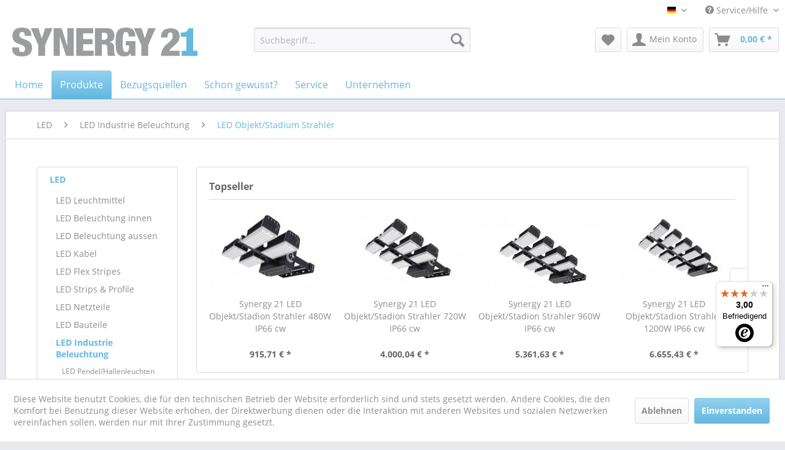

--- FILE ---
content_type: text/html; charset=UTF-8
request_url: https://www.synergy21.de/led/led-industrie-beleuchtung/led-objektstadium-strahler/
body_size: 27649
content:
<!DOCTYPE html>
<html class="no-js" lang="de" itemscope="itemscope" itemtype="http://schema.org/WebPage">
<head>
<meta charset="utf-8">
<meta name="author" content="" />
<meta name="robots" content="index,follow" />
<meta name="revisit-after" content="15 days" />
<meta name="keywords" content="" />
<meta name="description" content="" />
<meta name="google-site-verification" content="uKLd001IFm-Rw5xUnrzq7qMrchBrUTOzbHXpSkI315Y" />
<meta property="og:type" content="product" />
<meta property="og:site_name" content="Synergy21" />
<meta property="og:title" content="LED Objekt/Stadium Strahler" />
<meta property="og:description" content="" />
<meta name="twitter:card" content="product" />
<meta name="twitter:site" content="Synergy21" />
<meta name="twitter:title" content="LED Objekt/Stadium Strahler" />
<meta name="twitter:description" content="" />
<meta property="og:image" content="https://www.synergy21.de/media/image/5e/7f/ce/A156746-3W82NbohhDVDRy.jpg" />
<meta name="twitter:image" content="https://www.synergy21.de/media/image/5e/7f/ce/A156746-3W82NbohhDVDRy.jpg" />
<meta itemprop="copyrightHolder" content="Synergy21" />
<meta itemprop="copyrightYear" content="2014" />
<meta itemprop="isFamilyFriendly" content="True" />
<meta itemprop="image" content="https://www.synergy21.de/media/image/2f/6f/d9/synergy_21_rgb_web.png" />
<meta name="viewport" content="width=device-width, initial-scale=1.0, user-scalable=no">
<meta name="mobile-web-app-capable" content="yes">
<meta name="apple-mobile-web-app-title" content="Synergy21">
<meta name="apple-mobile-web-app-capable" content="yes">
<meta name="apple-mobile-web-app-status-bar-style" content="default">
<link rel="alternate" hreflang="de-DE" href="https://www.synergy21.de/led/led-industrie-beleuchtung/led-objektstadium-strahler/?o=8&p=1" />
<link rel="alternate" hreflang="en-GB" href="https://www.synergy21.de/led/led-industrie-beleuchtung/led-objektstadium-strahler/?o=8&p=1" />
<link rel="apple-touch-icon-precomposed" href="https://www.synergy21.de/media/image/56/c0/8a/synergy_21_web_icon.png">
<link rel="shortcut icon" href="https://www.synergy21.de/media/image/56/c0/8a/synergy_21_web_icon.png">
<meta name="msapplication-navbutton-color" content="#64b8e1" />
<meta name="application-name" content="Synergy21" />
<meta name="msapplication-starturl" content="https://www.synergy21.de/" />
<meta name="msapplication-window" content="width=1024;height=768" />
<meta name="msapplication-TileImage" content="https://www.synergy21.de/media/image/56/c0/8a/synergy_21_web_icon.png">
<meta name="msapplication-TileColor" content="#64b8e1">
<meta name="theme-color" content="#64b8e1" />
<link rel="canonical" href="https://www.synergy21.de/led/led-industrie-beleuchtung/led-objektstadium-strahler/"/>
<title itemprop="name">LED Objekt/Stadium Strahler | LED Industrie Beleuchtung | LED | Synergy21</title>
<link href="/web/cache/1762786469_4869e9548c4cb3697fcff2414774c5eb.css" media="all" rel="stylesheet" type="text/css" />
<script src="/themes/Frontend/Responsive/frontend/_public/src/js/vendors/modernizr/modernizr.custom.35977.js"></script>
</head>
<body class="is--ctl-listing is--act-index" >
<div class="page-wrap">
<noscript class="noscript-main">
<div class="alert is--warning">
<div class="alert--icon">
<i class="icon--element icon--warning"></i>
</div>
<div class="alert--content">
Um Synergy21 in vollem Umfang nutzen zu k&ouml;nnen, empfehlen wir Ihnen Javascript in Ihrem Browser zu aktiveren.
</div>
</div>
</noscript>
<header class="header-main">
<div class="top-bar">
<div class="container block-group">
<nav class="top-bar--navigation block" role="menubar">

            <div class="top-bar--language navigation--entry">
            
                                    <form method="post" class="language--form">
                        
                            <div class="field--select">
                                                                    <div class="language--flag de_DE">Synergy21</div>
                                                                
                                    <div class="select-field">
                                        <select name="__shop" class="language--select" data-auto-submit="true">
                                                                                            <option value="1" selected="selected">
                                                    Synergy21
                                                </option>
                                                                                            <option value="2" >
                                                    English
                                                </option>
                                                                                    </select>
                                    </div>
                                
                                <input type="hidden" name="__redirect" value="1">
                                
                            </div>
                        
                    </form>
                            
        </div>
    



    

<div class="navigation--entry entry--compare is--hidden" role="menuitem" aria-haspopup="true" data-drop-down-menu="true">
    

</div>
<div class="navigation--entry entry--service has--drop-down" role="menuitem" aria-haspopup="true" data-drop-down-menu="true">
<i class="icon--service"></i> Service/Hilfe
<ul class="service--list is--rounded" role="menu">
<li class="service--entry" role="menuitem">
<a class="service--link" href="https://www.synergy21.de/agb" title="AGB" >
AGB
</a>
</li>
<li class="service--entry" role="menuitem">
<a class="service--link" href="https://www.synergy21.de/registerFC/index/sValidation/H" title="Endkunden-Login" >
Endkunden-Login
</a>
</li>
<li class="service--entry" role="menuitem">
<a class="service--link" href="https://www.synergy21.de/ueber-uns" title="Über uns" >
Über uns
</a>
</li>
<li class="service--entry" role="menuitem">
<a class="service--link" href="https://www.synergy21.de/versand-und-zahlungsbedingungen" title="Versand und Zahlungsbedingungen" >
Versand und Zahlungsbedingungen
</a>
</li>
<li class="service--entry" role="menuitem">
<a class="service--link" href="https://www.synergy21.de/widerrufsrecht" title="Widerrufsrecht" >
Widerrufsrecht
</a>
</li>
<li class="service--entry" role="menuitem">
<a class="service--link" href="https://www.synergy21.de/kontaktformular" title="Kontakt" target="_self">
Kontakt
</a>
</li>
<li class="service--entry" role="menuitem">
<a class="service--link" href="https://www.synergy21.de/datenschutz" title="Datenschutz" >
Datenschutz
</a>
</li>
<li class="service--entry" role="menuitem">
<a class="service--link" href="https://www.synergy21.de/impressum" title="Impressum" >
Impressum
</a>
</li>
</ul>
</div>
</nav>
</div>
</div>
<div class="container header--navigation">
<div class="logo-main block-group" role="banner">
<div class="logo--shop block">
<a class="logo--link" href="https://www.synergy21.de/" title="Synergy21 - zur Startseite wechseln">
<picture>
<source srcset="https://www.synergy21.de/media/image/2f/6f/d9/synergy_21_rgb_web.png" media="(min-width: 78.75em)">
<source srcset="https://www.synergy21.de/media/image/2f/6f/d9/synergy_21_rgb_web.png" media="(min-width: 64em)">
<source srcset="https://www.synergy21.de/media/image/2f/6f/d9/synergy_21_rgb_web.png" media="(min-width: 48em)">
<img srcset="https://www.synergy21.de/media/image/2f/6f/d9/synergy_21_rgb_web.png" alt="Synergy21 - zur Startseite wechseln" />
</picture>
</a>
</div>
</div>
<nav class="shop--navigation block-group">
<ul class="navigation--list block-group" role="menubar">
<li class="navigation--entry entry--menu-left" role="menuitem">
<a class="entry--link entry--trigger btn is--icon-left" href="#offcanvas--left" data-offcanvas="true" data-offCanvasSelector=".sidebar-main">
<i class="icon--menu"></i> Menü
</a>
</li>
<li class="navigation--entry entry--search" role="menuitem" data-search="true" aria-haspopup="true" data-minLength="3">
<a class="btn entry--link entry--trigger" href="#show-hide--search" title="Suche anzeigen / schließen">
<i class="icon--search"></i>
<span class="search--display">Suchen</span>
</a>
<form action="/search" method="get" class="main-search--form">
<input type="search" name="sSearch" class="main-search--field" autocomplete="off" autocapitalize="off" placeholder="Suchbegriff..." maxlength="30" />
<button type="submit" class="main-search--button">
<i class="icon--search"></i>
<span class="main-search--text">Suchen</span>
</button>
<div class="form--ajax-loader">&nbsp;</div>
</form>
<div class="main-search--results"></div>
</li>

    <li class="navigation--entry entry--notepad" role="menuitem">
        <a href="https://www.synergy21.de/note" title="Merkzettel" class="btn">
            <i class="icon--heart"></i>
                    </a>
    </li>




    <li class="navigation--entry entry--account with-slt"
        role="menuitem"
        data-offcanvas="true"
        data-offCanvasSelector=".account--dropdown-navigation">
        
            <a href="https://www.synergy21.de/account"
               title="Mein Konto"
               class="btn is--icon-left entry--link account--link">
                <i class="icon--account"></i>
                                    <span class="account--display">
                        Mein Konto
                    </span>
                            </a>
        

                    
                <div class="account--dropdown-navigation">

                    
                        <div class="navigation--smartphone">
                            <div class="entry--close-off-canvas">
                                <a href="#close-account-menu"
                                   class="account--close-off-canvas"
                                   title="Menü schließen">
                                    Menü schließen <i class="icon--arrow-right"></i>
                                </a>
                            </div>
                        </div>
                    

                    
                            <div class="account--menu is--rounded is--personalized">
        
                            
                
                                            <span class="navigation--headline">
                            Mein Konto
                        </span>
                                    

                
                <div class="account--menu-container">

                    
                        
                        <ul class="sidebar--navigation navigation--list is--level0 show--active-items">
                            
                                
                                
                                    
                                                                                    <li class="navigation--entry">
                                                <span class="navigation--signin">
                                                    <a href="https://www.synergy21.de/account#hide-registration"
                                                       class="blocked--link btn is--primary navigation--signin-btn"
                                                       data-collapseTarget="#registration"
                                                       data-action="close">
                                                        Anmelden
                                                    </a>
                                                    <span class="navigation--register">
                                                        oder
                                                        <a href="https://www.synergy21.de/account#show-registration"
                                                           class="blocked--link"
                                                           data-collapseTarget="#registration"
                                                           data-action="open">
                                                            registrieren
                                                        </a>
                                                    </span>
                                                </span>
                                            </li>
                                                                            

                                    
                                        <li class="navigation--entry">
                                            <a href="https://www.synergy21.de/account" title="Übersicht" class="navigation--link">
                                                Übersicht
                                            </a>
                                        </li>
                                    
                                

                                
                                
                                    <li class="navigation--entry">
                                        <a href="https://www.synergy21.de/account/profile" title="Persönliche Daten" class="navigation--link" rel="nofollow">
                                            Persönliche Daten
                                        </a>
                                    </li>
                                

                                
                                
                                                                            
                                            <li class="navigation--entry">
                                                <a href="https://www.synergy21.de/address/index/sidebar/" title="Adressen" class="navigation--link" rel="nofollow">
                                                    Adressen
                                                </a>
                                            </li>
                                        
                                                                    

                                
                                
                                    <li class="navigation--entry">
                                        <a href="https://www.synergy21.de/account/payment" title="Zahlungsarten" class="navigation--link" rel="nofollow">
                                            Zahlungsarten
                                        </a>
                                    </li>
                                

                                
                                
                                    <li class="navigation--entry">
                                        <a href="https://www.synergy21.de/account/orders" title="Bestellungen" class="navigation--link" rel="nofollow">
                                            Bestellungen
                                        </a>
                                    </li>
                                

                                
                                
                                                                    

                                
                                
                                    <li class="navigation--entry">
                                        <a href="https://www.synergy21.de/note" title="Merkzettel" class="navigation--link" rel="nofollow">
                                            Merkzettel
                                        </a>
                                    </li>
                                

                                
                                
                                                                    

                                
                                
                                                                    
                            
                        </ul>
                    
                </div>
                    
    </div>
                    
                </div>
            
            </li>




    <li class="navigation--entry entry--cart" role="menuitem">
        <a class="btn is--icon-left cart--link" href="https://www.synergy21.de/checkout/cart" title="Warenkorb">
            <span class="cart--display">
                                    Warenkorb
                            </span>

            <span class="badge is--primary is--minimal cart--quantity is--hidden">0</span>

            <i class="icon--basket"></i>

            <span class="cart--amount">
                0,00&nbsp;&euro; *
            </span>
        </a>
        <div class="ajax-loader">&nbsp;</div>
    </li>



</ul>
</nav>
<div class="container--ajax-cart" data-collapse-cart="true" data-displayMode="offcanvas"></div>
</div>
</header>
<nav class="navigation-main">
<div class="container" data-menu-scroller="true" data-listSelector=".navigation--list.container" data-viewPortSelector=".navigation--list-wrapper">
<div class="navigation--list-wrapper">
<ul class="navigation--list container" role="menubar" itemscope="itemscope" itemtype="http://schema.org/SiteNavigationElement">
<li class="navigation--entry is--home" role="menuitem"><a class="navigation--link " href="https://www.synergy21.de/" title="Home" itemprop="url"><span itemprop="name">Home</span></a></li><li class="navigation--entry is--active" role="menuitem"><div class="navigation--link is--active"><span itemprop="name">Produkte</span></div><ul class="menu--list x--menus"><li><ul class="menu--list l--menus">                                        <li class="menu--list-item">
<a class="navigation--link" href="https://www.synergy21.de/led/" title="LED" itemprop="url">
<span itemprop="name">LED</span>
</a>
<ul class="sub--menus">                                        <li class="menu--list-item">
<a class="navigation--link" href="https://www.synergy21.de/led/led-leuchtmittel/" title="LED Leuchtmittel" itemprop="url">
<span itemprop="name">LED Leuchtmittel</span>
</a>
<ul class="sub--menus">                                                                                                                                                                                                                                                                    <li class="menu--list-item">
<a class="navigation--link" href="https://www.synergy21.de/led/led-leuchtmittel/led-tubes-roehren/" title="LED Tubes / Röhren" itemprop="url">
<span itemprop="name">LED Tubes / Röhren</span>
</a>
</li>
<li class="menu--list-item">
<a class="navigation--link" href="https://www.synergy21.de/led/led-leuchtmittel/led-retrofit-e27/" title="LED Retrofit E27" itemprop="url">
<span itemprop="name">LED Retrofit E27</span>
</a>
</li>
<li class="menu--list-item">
<a class="navigation--link" href="https://www.synergy21.de/led/led-leuchtmittel/led-retrofit-e14/" title="LED Retrofit E14" itemprop="url">
<span itemprop="name">LED Retrofit E14</span>
</a>
</li>
<li class="menu--list-item">
<a class="navigation--link" href="https://www.synergy21.de/led/led-leuchtmittel/led-retrofit-gu10/" title="LED Retrofit GU10" itemprop="url">
<span itemprop="name">LED Retrofit GU10</span>
</a>
</li>
<li class="menu--list-item">
<a class="navigation--link" href="https://www.synergy21.de/led/led-leuchtmittel/led-retrofit-gx5-3/" title="LED Retrofit GX5,3" itemprop="url">
<span itemprop="name">LED Retrofit GX5,3</span>
</a>
</li>
<li class="menu--list-item">
<a class="navigation--link" href="https://www.synergy21.de/led/led-leuchtmittel/led-retrofit-g4/" title="LED Retrofit G4" itemprop="url">
<span itemprop="name">LED Retrofit G4</span>
</a>
</li>
<li class="menu--list-item">
<a class="navigation--link" href="https://www.synergy21.de/led/led-leuchtmittel/led-retrofit-e40/" title="LED Retrofit E40" itemprop="url">
<span itemprop="name">LED Retrofit E40</span>
</a>
</li>
<li class="menu--list-item">
<a class="navigation--link" href="https://www.synergy21.de/led/led-leuchtmittel/led-dekoartikelambientebeleuchtung/" title="LED Dekoartikel/Ambientebeleuchtung" itemprop="url">
<span itemprop="name">LED Dekoartikel/Ambientebeleuchtung</span>
</a>
</li>
<li class="menu--list-item">
<a class="navigation--link" href="https://www.synergy21.de/led/led-leuchtmittel/led-xmas/" title="LED Xmas" itemprop="url">
<span itemprop="name">LED Xmas</span>
</a>
</li>
<li class="menu--list-item">
<a class="navigation--link" href="https://www.synergy21.de/led/led-leuchtmittel/led-retrofit-adapter/" title="LED Retrofit Adapter" itemprop="url">
<span itemprop="name">LED Retrofit Adapter</span>
</a>
</li>
</ul>
</li>
<li class="menu--list-item">
<a class="navigation--link" href="https://www.synergy21.de/led/led-beleuchtung-innen/" title="LED Beleuchtung innen" itemprop="url">
<span itemprop="name">LED Beleuchtung innen</span>
</a>
<ul class="sub--menus">                                                            <li class="menu--list-item">
<a class="navigation--link" href="https://www.synergy21.de/led/led-beleuchtung-innen/led-prometheus-mini/" title="LED Prometheus Mini" itemprop="url">
<span itemprop="name">LED Prometheus Mini</span>
</a>
</li>
<li class="menu--list-item">
<a class="navigation--link" href="https://www.synergy21.de/led/led-beleuchtung-innen/led-rundleuchten/" title="LED Rundleuchten" itemprop="url">
<span itemprop="name">LED Rundleuchten</span>
</a>
</li>
<li class="menu--list-item">
<a class="navigation--link" href="https://www.synergy21.de/led/led-beleuchtung-innen/serie-morpheus/" title="Serie Morpheus" itemprop="url">
<span itemprop="name">Serie Morpheus</span>
</a>
</li>
<li class="menu--list-item">
<a class="navigation--link" href="https://www.synergy21.de/led/led-beleuchtung-innen/led-deckeneinbau-leuchten-und-strahler/" title="LED Deckeneinbau Leuchten und  Strahler" itemprop="url">
<span itemprop="name">LED Deckeneinbau Leuchten und  Strahler</span>
</a>
</li>
<li class="menu--list-item">
<a class="navigation--link" href="https://www.synergy21.de/led/led-beleuchtung-innen/deckeneinbaulampe-helios/" title="Deckeneinbaulampe HELIOS" itemprop="url">
<span itemprop="name">Deckeneinbaulampe HELIOS</span>
</a>
</li>
<li class="menu--list-item">
<a class="navigation--link" href="https://www.synergy21.de/led/led-beleuchtung-innen/deckeneinbaulampe-phos/" title="Deckeneinbaulampe PHOS" itemprop="url">
<span itemprop="name">Deckeneinbaulampe PHOS</span>
</a>
</li>
<li class="menu--list-item">
<a class="navigation--link" href="https://www.synergy21.de/led/led-beleuchtung-innen/led-panele/" title="LED Panele" itemprop="url">
<span itemprop="name">LED Panele</span>
</a>
</li>
<li class="menu--list-item">
<a class="navigation--link" href="https://www.synergy21.de/led/led-beleuchtung-innen/led-panele-zubehoer/" title="LED Panele Zubehör" itemprop="url">
<span itemprop="name">LED Panele Zubehör</span>
</a>
</li>
<li class="menu--list-item">
<a class="navigation--link" href="https://www.synergy21.de/led/led-beleuchtung-innen/led-bodeneinbaustrahler/" title="LED Bodeneinbaustrahler" itemprop="url">
<span itemprop="name">LED Bodeneinbaustrahler</span>
</a>
</li>
<li class="menu--list-item">
<a class="navigation--link" href="https://www.synergy21.de/led/led-beleuchtung-innen/led-bodeneinbaustrahler-zubehoer/" title="LED Bodeneinbaustrahler Zubehör" itemprop="url">
<span itemprop="name">LED Bodeneinbaustrahler Zubehör</span>
</a>
</li>
<li class="menu--list-item">
<a class="navigation--link" href="https://www.synergy21.de/led/led-beleuchtung-innen/led-shopbeleuchtung/" title="LED Shopbeleuchtung" itemprop="url">
<span itemprop="name">LED Shopbeleuchtung</span>
</a>
</li>
<li class="menu--list-item">
<a class="navigation--link" href="https://www.synergy21.de/led/led-beleuchtung-innen/led-wandleuchten/" title="LED Wandleuchten" itemprop="url">
<span itemprop="name">LED Wandleuchten</span>
</a>
</li>
<li class="menu--list-item">
<a class="navigation--link" href="https://www.synergy21.de/led/led-beleuchtung-innen/led-poe-leuchte/" title="LED PoE Leuchte" itemprop="url">
<span itemprop="name">LED PoE Leuchte</span>
</a>
</li>
<li class="menu--list-item">
<a class="navigation--link" href="https://www.synergy21.de/led/led-beleuchtung-innen/led-stehleuchten/" title="LED Stehleuchten" itemprop="url">
<span itemprop="name">LED Stehleuchten</span>
</a>
</li>
<li class="menu--list-item">
<a class="navigation--link" href="https://www.synergy21.de/led/led-beleuchtung-innen/led-tischleuchte/" title="LED Tischleuchte" itemprop="url">
<span itemprop="name">LED Tischleuchte</span>
</a>
</li>
<li class="menu--list-item">
<a class="navigation--link" href="https://www.synergy21.de/led/led-beleuchtung-innen/led-produkte-fuer-die-stromschiene-3phasen/" title="LED Produkte für die Stromschiene 3Phasen" itemprop="url">
<span itemprop="name">LED Produkte für die Stromschiene 3Phasen</span>
</a>
</li>
<li class="menu--list-item">
<a class="navigation--link" href="https://www.synergy21.de/led/led-beleuchtung-innen/led-produkte-fuer-die-stromschiene-48v/" title="LED Produkte für die Stromschiene 48V" itemprop="url">
<span itemprop="name">LED Produkte für die Stromschiene 48V</span>
</a>
</li>
</ul>
</li>
<li class="menu--list-item">
<a class="navigation--link" href="https://www.synergy21.de/led/led-beleuchtung-aussen/" title="LED Beleuchtung aussen" itemprop="url">
<span itemprop="name">LED Beleuchtung aussen</span>
</a>
<ul class="sub--menus">                                        <li class="menu--list-item">
<a class="navigation--link" href="https://www.synergy21.de/led/led-beleuchtung-aussen/led-wandleuchten/" title="LED Wandleuchten" itemprop="url">
<span itemprop="name">LED Wandleuchten</span>
</a>
</li>
<li class="menu--list-item">
<a class="navigation--link" href="https://www.synergy21.de/led/led-beleuchtung-aussen/led-baustrahler/" title="LED Baustrahler" itemprop="url">
<span itemprop="name">LED Baustrahler</span>
</a>
</li>
<li class="menu--list-item">
<a class="navigation--link" href="https://www.synergy21.de/led/led-beleuchtung-aussen/led-objektstrahler/" title="LED Objektstrahler" itemprop="url">
<span itemprop="name">LED Objektstrahler</span>
</a>
</li>
<li class="menu--list-item">
<a class="navigation--link" href="https://www.synergy21.de/led/led-beleuchtung-aussen/led-infrarot-strahler/" title="LED Infrarot Strahler" itemprop="url">
<span itemprop="name">LED Infrarot Strahler</span>
</a>
</li>
<li class="menu--list-item">
<a class="navigation--link" href="https://www.synergy21.de/led/led-beleuchtung-aussen/led-strahler-zubehoer/" title="LED Strahler Zubehör" itemprop="url">
<span itemprop="name">LED Strahler Zubehör</span>
</a>
</li>
<li class="menu--list-item">
<a class="navigation--link" href="https://www.synergy21.de/led/led-beleuchtung-aussen/led-garten-strahlerleuchten/" title="LED Garten Strahler/Leuchten" itemprop="url">
<span itemprop="name">LED Garten Strahler/Leuchten</span>
</a>
</li>
<li class="menu--list-item">
<a class="navigation--link" href="https://www.synergy21.de/led/led-beleuchtung-aussen/led-prometheus-ip68/" title="LED Prometheus IP68" itemprop="url">
<span itemprop="name">LED Prometheus IP68</span>
</a>
</li>
<li class="menu--list-item">
<a class="navigation--link" href="https://www.synergy21.de/led/led-beleuchtung-aussen/led-multi-batterie-strahler/" title="LED Multi Batterie Strahler" itemprop="url">
<span itemprop="name">LED Multi Batterie Strahler</span>
</a>
</li>
<li class="menu--list-item">
<a class="navigation--link" href="https://www.synergy21.de/led/led-beleuchtung-aussen/led-bodeneinbaustrahler/" title="LED Bodeneinbaustrahler" itemprop="url">
<span itemprop="name">LED Bodeneinbaustrahler</span>
</a>
</li>
<li class="menu--list-item">
<a class="navigation--link" href="https://www.synergy21.de/led/led-beleuchtung-aussen/led-bodeneinbaustrahler-zubehoer/" title="LED Bodeneinbaustrahler Zubehör" itemprop="url">
<span itemprop="name">LED Bodeneinbaustrahler Zubehör</span>
</a>
</li>
</ul>
</li>
<li class="menu--list-item">
<a class="navigation--link" href="https://www.synergy21.de/led/led-kabel/" title="LED Kabel" itemprop="url">
<span itemprop="name">LED Kabel</span>
</a>
<ul class="sub--menus">                                        <li class="menu--list-item">
<a class="navigation--link" href="https://www.synergy21.de/led/led-kabel/led-stromkabel/" title="LED Stromkabel" itemprop="url">
<span itemprop="name">LED Stromkabel</span>
</a>
</li>
</ul>
</li>
<li class="menu--list-item">
<a class="navigation--link" href="https://www.synergy21.de/led/led-flex-stripes/" title="LED Flex Stripes" itemprop="url">
<span itemprop="name">LED Flex Stripes</span>
</a>
<ul class="sub--menus">                                        <li class="menu--list-item">
<a class="navigation--link" href="https://www.synergy21.de/led/led-flex-stripes/led-strips-24v-serie-2022/" title="LED Strips 24V – Serie 2022" itemprop="url">
<span itemprop="name">LED Strips 24V – Serie 2022</span>
</a>
</li>
<li class="menu--list-item">
<a class="navigation--link" href="https://www.synergy21.de/led/led-flex-stripes/flex-strip-30/" title="Flex Strip 30 " itemprop="url">
<span itemprop="name">Flex Strip 30 </span>
</a>
</li>
<li class="menu--list-item">
<a class="navigation--link" href="https://www.synergy21.de/led/led-flex-stripes/flex-strip-60-12v-mono/" title="Flex Strip 60 12V Mono" itemprop="url">
<span itemprop="name">Flex Strip 60 12V Mono</span>
</a>
</li>
<li class="menu--list-item">
<a class="navigation--link" href="https://www.synergy21.de/led/led-flex-stripes/flex-strip-60-12v-cct/" title="Flex Strip 60 12V CCT" itemprop="url">
<span itemprop="name">Flex Strip 60 12V CCT</span>
</a>
</li>
<li class="menu--list-item">
<a class="navigation--link" href="https://www.synergy21.de/led/led-flex-stripes/flex-strip-60-12v-rgb/" title="Flex Strip 60 12V RGB" itemprop="url">
<span itemprop="name">Flex Strip 60 12V RGB</span>
</a>
</li>
<li class="menu--list-item">
<a class="navigation--link" href="https://www.synergy21.de/led/led-flex-stripes/flex-strip-60-24v-mono/" title="Flex Strip 60 24V Mono" itemprop="url">
<span itemprop="name">Flex Strip 60 24V Mono</span>
</a>
</li>
<li class="menu--list-item">
<a class="navigation--link" href="https://www.synergy21.de/led/led-flex-stripes/flex-strip-60-24v-cct/" title="Flex Strip 60 24V CCT" itemprop="url">
<span itemprop="name">Flex Strip 60 24V CCT</span>
</a>
</li>
<li class="menu--list-item">
<a class="navigation--link" href="https://www.synergy21.de/led/led-flex-stripes/flex-strip-24v-dim-to-warm/" title="Flex Strip 24V DIM TO WARM" itemprop="url">
<span itemprop="name">Flex Strip 24V DIM TO WARM</span>
</a>
</li>
<li class="menu--list-item">
<a class="navigation--link" href="https://www.synergy21.de/led/led-flex-stripes/flex-strip-60-24v-rgb/" title="Flex Strip 60 24V RGB" itemprop="url">
<span itemprop="name">Flex Strip 60 24V RGB</span>
</a>
</li>
<li class="menu--list-item">
<a class="navigation--link" href="https://www.synergy21.de/led/led-flex-stripes/flex-strip-60-24v-rgbw/" title="Flex Strip 60 24V RGBW" itemprop="url">
<span itemprop="name">Flex Strip 60 24V RGBW</span>
</a>
</li>
<li class="menu--list-item">
<a class="navigation--link" href="https://www.synergy21.de/led/led-flex-stripes/flex-strip-60-24v-rgb-cct/" title="Flex Strip 60 24V RGB-CCT" itemprop="url">
<span itemprop="name">Flex Strip 60 24V RGB-CCT</span>
</a>
</li>
<li class="menu--list-item">
<a class="navigation--link" href="https://www.synergy21.de/led/led-flex-stripes/flex-strip-80-24v-mono/" title="Flex Strip 80 24V Mono" itemprop="url">
<span itemprop="name">Flex Strip 80 24V Mono</span>
</a>
</li>
<li class="menu--list-item">
<a class="navigation--link" href="https://www.synergy21.de/led/led-flex-stripes/flex-strip-120-12v-mono/" title="Flex Strip 120 12V Mono" itemprop="url">
<span itemprop="name">Flex Strip 120 12V Mono</span>
</a>
</li>
<li class="menu--list-item">
<a class="navigation--link" href="https://www.synergy21.de/led/led-flex-stripes/flex-strip-120-24v-mono-rgb/" title="Flex Strip 120 24V Mono + RGB" itemprop="url">
<span itemprop="name">Flex Strip 120 24V Mono + RGB</span>
</a>
</li>
<li class="menu--list-item">
<a class="navigation--link" href="https://www.synergy21.de/led/led-flex-stripes/flex-strip-160-24v-mono/" title="Flex Strip 160 24V Mono" itemprop="url">
<span itemprop="name">Flex Strip 160 24V Mono</span>
</a>
</li>
<li class="menu--list-item">
<a class="navigation--link" href="https://www.synergy21.de/led/led-flex-stripes/flex-strip-200ledm-24v-mono/" title="Flex Strip >200LED/m 24V mono" itemprop="url">
<span itemprop="name">Flex Strip >200LED/m 24V mono</span>
</a>
</li>
<li class="menu--list-item">
<a class="navigation--link" href="https://www.synergy21.de/led/led-flex-stripes/flex-strip-60-12v-mono-ip68/" title="Flex Strip 60 12V Mono IP68" itemprop="url">
<span itemprop="name">Flex Strip 60 12V Mono IP68</span>
</a>
</li>
<li class="menu--list-item">
<a class="navigation--link" href="https://www.synergy21.de/led/led-flex-stripes/flex-strip-60-24v-rgbw-ip68/" title="Flex Strip 60 24V RGBW IP68" itemprop="url">
<span itemprop="name">Flex Strip 60 24V RGBW IP68</span>
</a>
</li>
<li class="menu--list-item">
<a class="navigation--link" href="https://www.synergy21.de/led/led-flex-stripes/flex-strip-80-24v-mono-ip68/" title="Flex Strip 80 24V Mono IP68" itemprop="url">
<span itemprop="name">Flex Strip 80 24V Mono IP68</span>
</a>
</li>
<li class="menu--list-item">
<a class="navigation--link" href="https://www.synergy21.de/led/led-flex-stripes/flex-strip-160-24v-mono-ip68/" title="Flex Strip 160 24V Mono IP68" itemprop="url">
<span itemprop="name">Flex Strip 160 24V Mono IP68</span>
</a>
</li>
<li class="menu--list-item">
<a class="navigation--link" href="https://www.synergy21.de/led/led-flex-stripes/flex-strip-200ledm-24v-mono-ip68/" title="Flex Strip >200LED/m 24V mono IP68" itemprop="url">
<span itemprop="name">Flex Strip >200LED/m 24V mono IP68</span>
</a>
</li>
<li class="menu--list-item">
<a class="navigation--link" href="https://www.synergy21.de/led/led-flex-stripes/flex-strip-cob/" title="Flex Strip COB" itemprop="url">
<span itemprop="name">Flex Strip COB</span>
</a>
</li>
<li class="menu--list-item">
<a class="navigation--link" href="https://www.synergy21.de/led/led-flex-stripes/flex-strip-spottless/" title="Flex Strip Spottless" itemprop="url">
<span itemprop="name">Flex Strip Spottless</span>
</a>
</li>
<li class="menu--list-item">
<a class="navigation--link" href="https://www.synergy21.de/led/led-flex-stripes/flex-strip-pixel/" title="Flex Strip PIXEL" itemprop="url">
<span itemprop="name">Flex Strip PIXEL</span>
</a>
</li>
<li class="menu--list-item">
<a class="navigation--link" href="https://www.synergy21.de/led/led-flex-stripes/flex-strip-uls-10m/" title="Flex Strip ULS 10m" itemprop="url">
<span itemprop="name">Flex Strip ULS 10m</span>
</a>
</li>
<li class="menu--list-item">
<a class="navigation--link" href="https://www.synergy21.de/led/led-flex-stripes/flex-strip-cob-uls-15m/" title="Flex Strip COB ULS 15m" itemprop="url">
<span itemprop="name">Flex Strip COB ULS 15m</span>
</a>
</li>
<li class="menu--list-item">
<a class="navigation--link" href="https://www.synergy21.de/led/led-flex-stripes/flex-strip-uls-20m/" title="Flex Strip ULS 20m" itemprop="url">
<span itemprop="name">Flex Strip ULS 20m</span>
</a>
</li>
<li class="menu--list-item">
<a class="navigation--link" href="https://www.synergy21.de/led/led-flex-stripes/flex-strip-uls-30m/" title="Flex Strip ULS 30m" itemprop="url">
<span itemprop="name">Flex Strip ULS 30m</span>
</a>
</li>
<li class="menu--list-item">
<a class="navigation--link" href="https://www.synergy21.de/led/led-flex-stripes/flex-strip-uls-50m/" title="Flex Strip ULS 50m" itemprop="url">
<span itemprop="name">Flex Strip ULS 50m</span>
</a>
</li>
<li class="menu--list-item">
<a class="navigation--link" href="https://www.synergy21.de/led/led-flex-stripes/flex-tube-3600/" title="Flex Tube 360°" itemprop="url">
<span itemprop="name">Flex Tube 360°</span>
</a>
</li>
</ul>
</li>
<li class="menu--list-item">
<a class="navigation--link" href="https://www.synergy21.de/led/led-strips-profile/" title="LED Strips & Profile" itemprop="url">
<span itemprop="name">LED Strips & Profile</span>
</a>
<ul class="sub--menus">                                        <li class="menu--list-item">
<a class="navigation--link" href="https://www.synergy21.de/led/led-strips-profile/u-profile-kunststoffabdeckungen/" title="U-Profile Kunststoffabdeckungen" itemprop="url">
<span itemprop="name">U-Profile Kunststoffabdeckungen</span>
</a>
</li>
<li class="menu--list-item">
<a class="navigation--link" href="https://www.synergy21.de/led/led-strips-profile/u-profile/" title="U-Profile" itemprop="url">
<span itemprop="name">U-Profile</span>
</a>
<ul class="sub--menus">                                        <li class="menu--list-item">
<a class="navigation--link" href="https://www.synergy21.de/led/led-strips-profile/u-profile/alu3535-linear-line-35-35mm/" title="ALU3535 linear Line 35*35mm" itemprop="url">
<span itemprop="name">ALU3535 linear Line 35*35mm</span>
</a>
</li>
<li class="menu--list-item">
<a class="navigation--link" href="https://www.synergy21.de/led/led-strips-profile/u-profile/alu071-rigipsprofil/" title="ALU071 Rigipsprofil" itemprop="url">
<span itemprop="name">ALU071 Rigipsprofil</span>
</a>
</li>
<li class="menu--list-item">
<a class="navigation--link" href="https://www.synergy21.de/led/led-strips-profile/u-profile/alu143-einbau-profil-mit-verbinder/" title="ALU143 Einbau Profil mit Verbinder" itemprop="url">
<span itemprop="name">ALU143 Einbau Profil mit Verbinder</span>
</a>
</li>
<li class="menu--list-item">
<a class="navigation--link" href="https://www.synergy21.de/led/led-strips-profile/u-profile/alu144-u-profil-mit-verbinder/" title="ALU144 U-Profil mit Verbinder" itemprop="url">
<span itemprop="name">ALU144 U-Profil mit Verbinder</span>
</a>
</li>
<li class="menu--list-item">
<a class="navigation--link" href="https://www.synergy21.de/led/led-strips-profile/u-profile/alu145-einbau-profil-hoch-mit-verbinder/" title="ALU145 Einbau Profil Hoch mit Verbinder" itemprop="url">
<span itemprop="name">ALU145 Einbau Profil Hoch mit Verbinder</span>
</a>
</li>
<li class="menu--list-item">
<a class="navigation--link" href="https://www.synergy21.de/led/led-strips-profile/u-profile/alu146-u-profil-hoch-mit-verbinder/" title="ALU146 U-Profil Hoch mit Verbinder" itemprop="url">
<span itemprop="name">ALU146 U-Profil Hoch mit Verbinder</span>
</a>
</li>
<li class="menu--list-item">
<a class="navigation--link" href="https://www.synergy21.de/led/led-strips-profile/u-profile/alu001-r-einbau-profil-flach/" title="ALU001-R Einbau Profil flach" itemprop="url">
<span itemprop="name">ALU001-R Einbau Profil flach</span>
</a>
</li>
<li class="menu--list-item">
<a class="navigation--link" href="https://www.synergy21.de/led/led-strips-profile/u-profile/alu002-r-aufeinbau-profil/" title="ALU002-R Auf/Einbau Profil" itemprop="url">
<span itemprop="name">ALU002-R Auf/Einbau Profil</span>
</a>
</li>
<li class="menu--list-item">
<a class="navigation--link" href="https://www.synergy21.de/led/led-strips-profile/u-profile/alu002-rl-aufeinbau-profil-mit-linse/" title="ALU002-RL Auf/Einbau Profil mit Linse" itemprop="url">
<span itemprop="name">ALU002-RL Auf/Einbau Profil mit Linse</span>
</a>
</li>
<li class="menu--list-item">
<a class="navigation--link" href="https://www.synergy21.de/led/led-strips-profile/u-profile/alu003-einbau-profil/" title="ALU003 Einbau Profil" itemprop="url">
<span itemprop="name">ALU003 Einbau Profil</span>
</a>
</li>
<li class="menu--list-item">
<a class="navigation--link" href="https://www.synergy21.de/led/led-strips-profile/u-profile/alu004-r-einbau-profil-hoch/" title="ALU004-R Einbau Profil hoch" itemprop="url">
<span itemprop="name">ALU004-R Einbau Profil hoch</span>
</a>
</li>
<li class="menu--list-item">
<a class="navigation--link" href="https://www.synergy21.de/led/led-strips-profile/u-profile/alu005-eck-profil/" title="ALU005 Eck Profil" itemprop="url">
<span itemprop="name">ALU005 Eck Profil</span>
</a>
</li>
<li class="menu--list-item">
<a class="navigation--link" href="https://www.synergy21.de/led/led-strips-profile/u-profile/alu006-eck-profil-runde-abdeckung/" title="ALU006 Eck Profil runde Abdeckung" itemprop="url">
<span itemprop="name">ALU006 Eck Profil runde Abdeckung</span>
</a>
</li>
<li class="menu--list-item">
<a class="navigation--link" href="https://www.synergy21.de/led/led-strips-profile/u-profile/alu007-r-eck-profil/" title="ALU007-R ECK Profil" itemprop="url">
<span itemprop="name">ALU007-R ECK Profil</span>
</a>
</li>
<li class="menu--list-item">
<a class="navigation--link" href="https://www.synergy21.de/led/led-strips-profile/u-profile/alu008-profil-rund/" title="ALU008 Profil rund" itemprop="url">
<span itemprop="name">ALU008 Profil rund</span>
</a>
</li>
<li class="menu--list-item">
<a class="navigation--link" href="https://www.synergy21.de/led/led-strips-profile/u-profile/alu009-einbau-profil-flach/" title="ALU009 Einbau Profil flach" itemprop="url">
<span itemprop="name">ALU009 Einbau Profil flach</span>
</a>
</li>
<li class="menu--list-item">
<a class="navigation--link" href="https://www.synergy21.de/led/led-strips-profile/u-profile/alu013-einbau-profil-breit/" title="ALU013 Einbau Profil breit" itemprop="url">
<span itemprop="name">ALU013 Einbau Profil breit</span>
</a>
</li>
<li class="menu--list-item">
<a class="navigation--link" href="https://www.synergy21.de/led/led-strips-profile/u-profile/alu014-u-prolil-gross/" title="ALU014 U-Prolil groß" itemprop="url">
<span itemprop="name">ALU014 U-Prolil groß</span>
</a>
</li>
<li class="menu--list-item">
<a class="navigation--link" href="https://www.synergy21.de/led/led-strips-profile/u-profile/alu0015-r-eck-profil-gross/" title="ALU0015-R Eck Profil groß" itemprop="url">
<span itemprop="name">ALU0015-R Eck Profil groß</span>
</a>
</li>
<li class="menu--list-item">
<a class="navigation--link" href="https://www.synergy21.de/led/led-strips-profile/u-profile/alu0016-r-eck-profil-runde-abdeckung-gross/" title="ALU0016-R Eck Profil runde Abdeckung Groß" itemprop="url">
<span itemprop="name">ALU0016-R Eck Profil runde Abdeckung Groß</span>
</a>
</li>
<li class="menu--list-item">
<a class="navigation--link" href="https://www.synergy21.de/led/led-strips-profile/u-profile/alu017-r-einbau-profil-gross/" title="ALU017-R Einbau Profil groß" itemprop="url">
<span itemprop="name">ALU017-R Einbau Profil groß</span>
</a>
</li>
<li class="menu--list-item">
<a class="navigation--link" href="https://www.synergy21.de/led/led-strips-profile/u-profile/alu018-u-profil-gross/" title="ALU018 U-Profil groß" itemprop="url">
<span itemprop="name">ALU018 U-Profil groß</span>
</a>
</li>
<li class="menu--list-item">
<a class="navigation--link" href="https://www.synergy21.de/led/led-strips-profile/u-profile/alu019-einbau-profil-gross-wandeinbau/" title="ALU019 Einbau Profil groß Wandeinbau" itemprop="url">
<span itemprop="name">ALU019 Einbau Profil groß Wandeinbau</span>
</a>
</li>
<li class="menu--list-item">
<a class="navigation--link" href="https://www.synergy21.de/led/led-strips-profile/u-profile/alu021-profil-einbau-flach-amp-rund/" title="ALU021 Profil Einbau, flach &amp; rund" itemprop="url">
<span itemprop="name">ALU021 Profil Einbau, flach &amp; rund</span>
</a>
</li>
<li class="menu--list-item">
<a class="navigation--link" href="https://www.synergy21.de/led/led-strips-profile/u-profile/alu022-profil-einbau-treppe/" title="ALU022 Profil Einbau Treppe" itemprop="url">
<span itemprop="name">ALU022 Profil Einbau Treppe</span>
</a>
</li>
<li class="menu--list-item">
<a class="navigation--link" href="https://www.synergy21.de/led/led-strips-profile/u-profile/alu023-einbau-profil-wandeinbau/" title="ALU023 Einbau Profil Wandeinbau" itemprop="url">
<span itemprop="name">ALU023 Einbau Profil Wandeinbau</span>
</a>
</li>
<li class="menu--list-item">
<a class="navigation--link" href="https://www.synergy21.de/led/led-strips-profile/u-profile/alu024-einbau-profil-treppe-gross/" title="ALU024 Einbau Profil Treppe groß" itemprop="url">
<span itemprop="name">ALU024 Einbau Profil Treppe groß</span>
</a>
</li>
<li class="menu--list-item">
<a class="navigation--link" href="https://www.synergy21.de/led/led-strips-profile/u-profile/alu027-abhaenge-profil/" title="ALU027 Abhänge Profil" itemprop="url">
<span itemprop="name">ALU027 Abhänge Profil</span>
</a>
</li>
<li class="menu--list-item">
<a class="navigation--link" href="https://www.synergy21.de/led/led-strips-profile/u-profile/alu033-boden-profil/" title="ALU033 Boden Profil" itemprop="url">
<span itemprop="name">ALU033 Boden Profil</span>
</a>
</li>
<li class="menu--list-item">
<a class="navigation--link" href="https://www.synergy21.de/led/led-strips-profile/u-profile/alu034-einbau-profil-hoch/" title="ALU034 Einbau Profil hoch" itemprop="url">
<span itemprop="name">ALU034 Einbau Profil hoch</span>
</a>
</li>
<li class="menu--list-item">
<a class="navigation--link" href="https://www.synergy21.de/led/led-strips-profile/u-profile/alu034-big-einbau-profil-hoch/" title="ALU034 BIG Einbau Profil hoch" itemprop="url">
<span itemprop="name">ALU034 BIG Einbau Profil hoch</span>
</a>
</li>
<li class="menu--list-item">
<a class="navigation--link" href="https://www.synergy21.de/led/led-strips-profile/u-profile/alu036-einbau-profil-schrankeinbau/" title="ALU036 Einbau Profil Schrankeinbau" itemprop="url">
<span itemprop="name">ALU036 Einbau Profil Schrankeinbau</span>
</a>
</li>
<li class="menu--list-item">
<a class="navigation--link" href="https://www.synergy21.de/led/led-strips-profile/u-profile/alu044-pc-profil-mit-runder-abdeckung/" title="ALU044-PC Profil mit runder Abdeckung" itemprop="url">
<span itemprop="name">ALU044-PC Profil mit runder Abdeckung</span>
</a>
</li>
<li class="menu--list-item">
<a class="navigation--link" href="https://www.synergy21.de/led/led-strips-profile/u-profile/alu048-abhaenge-profil/" title="ALU048 Abhänge Profil" itemprop="url">
<span itemprop="name">ALU048 Abhänge Profil</span>
</a>
</li>
<li class="menu--list-item">
<a class="navigation--link" href="https://www.synergy21.de/led/led-strips-profile/u-profile/alu049-wand-profil/" title="ALU049 Wand Profil" itemprop="url">
<span itemprop="name">ALU049 Wand Profil</span>
</a>
</li>
<li class="menu--list-item">
<a class="navigation--link" href="https://www.synergy21.de/led/led-strips-profile/u-profile/alu050-wand-profil/" title="ALU050 Wand Profil" itemprop="url">
<span itemprop="name">ALU050 Wand Profil</span>
</a>
</li>
<li class="menu--list-item">
<a class="navigation--link" href="https://www.synergy21.de/led/led-strips-profile/u-profile/alu052-abhaenge-profil/" title="ALU052 Abhänge Profil" itemprop="url">
<span itemprop="name">ALU052 Abhänge Profil</span>
</a>
</li>
<li class="menu--list-item">
<a class="navigation--link" href="https://www.synergy21.de/led/led-strips-profile/u-profile/alu062-wandprofil-bilderleuchte/" title="ALU062 Wandprofil Bilderleuchte" itemprop="url">
<span itemprop="name">ALU062 Wandprofil Bilderleuchte</span>
</a>
</li>
<li class="menu--list-item">
<a class="navigation--link" href="https://www.synergy21.de/led/led-strips-profile/u-profile/alu065-wanddeckenhaenge-profil-gross/" title="ALU065 Wand/Decken/Hänge Profil groß" itemprop="url">
<span itemprop="name">ALU065 Wand/Decken/Hänge Profil groß</span>
</a>
</li>
<li class="menu--list-item">
<a class="navigation--link" href="https://www.synergy21.de/led/led-strips-profile/u-profile/alu065-t-wanddeckenhaenge-profil-gross/" title="ALU065-T Wand/Decken/Hänge Profil groß" itemprop="url">
<span itemprop="name">ALU065-T Wand/Decken/Hänge Profil groß</span>
</a>
</li>
<li class="menu--list-item">
<a class="navigation--link" href="https://www.synergy21.de/led/led-strips-profile/u-profile/alu068-r-rigipsprofil/" title="ALU068-R Rigipsprofil" itemprop="url">
<span itemprop="name">ALU068-R Rigipsprofil</span>
</a>
</li>
<li class="menu--list-item">
<a class="navigation--link" href="https://www.synergy21.de/led/led-strips-profile/u-profile/alu069-r-rigips-eckprofil/" title="ALU069-R Rigips Eckprofil" itemprop="url">
<span itemprop="name">ALU069-R Rigips Eckprofil</span>
</a>
</li>
<li class="menu--list-item">
<a class="navigation--link" href="https://www.synergy21.de/led/led-strips-profile/u-profile/alu070-r-rigips-eckprofil/" title="ALU070-R Rigips Eckprofil" itemprop="url">
<span itemprop="name">ALU070-R Rigips Eckprofil</span>
</a>
</li>
<li class="menu--list-item">
<a class="navigation--link" href="https://www.synergy21.de/led/led-strips-profile/u-profile/alu077-bleuchtete-kleiderstange/" title="ALU077 bleuchtete Kleiderstange" itemprop="url">
<span itemprop="name">ALU077 bleuchtete Kleiderstange</span>
</a>
</li>
<li class="menu--list-item">
<a class="navigation--link" href="https://www.synergy21.de/led/led-strips-profile/u-profile/alu084-rigipsprofil/" title="ALU084 Rigipsprofil" itemprop="url">
<span itemprop="name">ALU084 Rigipsprofil</span>
</a>
</li>
</ul>
</li>
<li class="menu--list-item">
<a class="navigation--link" href="https://www.synergy21.de/led/led-strips-profile/u-profile-zubehoer/" title="U-Profile Zubehör" itemprop="url">
<span itemprop="name">U-Profile Zubehör</span>
</a>
</li>
<li class="menu--list-item">
<a class="navigation--link" href="https://www.synergy21.de/led/led-strips-profile/zinkblechprofile/" title="Zinkblechprofile" itemprop="url">
<span itemprop="name">Zinkblechprofile</span>
</a>
</li>
<li class="menu--list-item">
<a class="navigation--link" href="https://www.synergy21.de/led/led-strips-profile/zinkblechprofile-zubhoer/" title="Zinkblechprofile Zubhör" itemprop="url">
<span itemprop="name">Zinkblechprofile Zubhör</span>
</a>
</li>
<li class="menu--list-item">
<a class="navigation--link" href="https://www.synergy21.de/led/led-strips-profile/led-strips-12v-einfarbig/" title="LED Strips 12V einfarbig" itemprop="url">
<span itemprop="name">LED Strips 12V einfarbig</span>
</a>
</li>
<li class="menu--list-item">
<a class="navigation--link" href="https://www.synergy21.de/led/led-strips-profile/led-strips-12v-dual-weiss/" title="LED Strips 12V dual weiss" itemprop="url">
<span itemprop="name">LED Strips 12V dual weiss</span>
</a>
</li>
<li class="menu--list-item">
<a class="navigation--link" href="https://www.synergy21.de/led/led-strips-profile/led-strips-12v-rgb/" title="LED Strips 12V RGB" itemprop="url">
<span itemprop="name">LED Strips 12V RGB</span>
</a>
</li>
<li class="menu--list-item">
<a class="navigation--link" href="https://www.synergy21.de/led/led-strips-profile/led-strips-24v-einfarbig/" title="LED Strips 24V einfarbig" itemprop="url">
<span itemprop="name">LED Strips 24V einfarbig</span>
</a>
</li>
<li class="menu--list-item">
<a class="navigation--link" href="https://www.synergy21.de/led/led-strips-profile/led-strips-24v-dual-weiss/" title="LED Strips 24V dual weiss" itemprop="url">
<span itemprop="name">LED Strips 24V dual weiss</span>
</a>
</li>
<li class="menu--list-item">
<a class="navigation--link" href="https://www.synergy21.de/led/led-strips-profile/led-strips-24v-rgbrgb-wrgb-ww/" title="LED Strips 24V RGB/RGB-W/RGB-WW" itemprop="url">
<span itemprop="name">LED Strips 24V RGB/RGB-W/RGB-WW</span>
</a>
</li>
<li class="menu--list-item">
<a class="navigation--link" href="https://www.synergy21.de/led/led-strips-profile/led-strips-48v-einfarbig/" title="LED Strips 48V einfarbig" itemprop="url">
<span itemprop="name">LED Strips 48V einfarbig</span>
</a>
</li>
<li class="menu--list-item">
<a class="navigation--link" href="https://www.synergy21.de/led/led-strips-profile/led-strips-zubehoer/" title="LED Strips Zubehör" itemprop="url">
<span itemprop="name">LED Strips Zubehör</span>
</a>
</li>
<li class="menu--list-item">
<a class="navigation--link" href="https://www.synergy21.de/led/led-strips-profile/led-module/" title="LED Module" itemprop="url">
<span itemprop="name">LED Module</span>
</a>
</li>
<li class="menu--list-item">
<a class="navigation--link" href="https://www.synergy21.de/led/led-strips-profile/led-pixel-leds/" title="LED Pixel LEDs" itemprop="url">
<span itemprop="name">LED Pixel LEDs</span>
</a>
</li>
<li class="menu--list-item">
<a class="navigation--link" href="https://www.synergy21.de/led/led-strips-profile/led-batten-lights/" title="LED Batten Lights" itemprop="url">
<span itemprop="name">LED Batten Lights</span>
</a>
</li>
<li class="menu--list-item">
<a class="navigation--link" href="https://www.synergy21.de/led/led-strips-profile/prometheus-light-bar/" title="Prometheus Light Bar" itemprop="url">
<span itemprop="name">Prometheus Light Bar</span>
</a>
</li>
</ul>
</li>
<li class="menu--list-item">
<a class="navigation--link" href="https://www.synergy21.de/led/led-netzteile/" title="LED Netzteile" itemprop="url">
<span itemprop="name">LED Netzteile</span>
</a>
<ul class="sub--menus">                                        <li class="menu--list-item">
<a class="navigation--link" href="https://www.synergy21.de/led/led-netzteile/led-netzteiletreiber-poe/" title="LED Netzteile/Treiber PoE" itemprop="url">
<span itemprop="name">LED Netzteile/Treiber PoE</span>
</a>
</li>
<li class="menu--list-item">
<a class="navigation--link" href="https://www.synergy21.de/led/led-netzteile/led-netzteile-12v/" title="LED Netzteile 12V" itemprop="url">
<span itemprop="name">LED Netzteile 12V</span>
</a>
</li>
<li class="menu--list-item">
<a class="navigation--link" href="https://www.synergy21.de/led/led-netzteile/led-netzteile-24v/" title="LED Netzteile 24V" itemprop="url">
<span itemprop="name">LED Netzteile 24V</span>
</a>
</li>
<li class="menu--list-item">
<a class="navigation--link" href="https://www.synergy21.de/led/led-netzteile/led-netzteile-36v/" title="LED Netzteile 36V" itemprop="url">
<span itemprop="name">LED Netzteile 36V</span>
</a>
</li>
<li class="menu--list-item">
<a class="navigation--link" href="https://www.synergy21.de/led/led-netzteile/led-netzteile-48v/" title="LED Netzteile 48V" itemprop="url">
<span itemprop="name">LED Netzteile 48V</span>
</a>
</li>
<li class="menu--list-item">
<a class="navigation--link" href="https://www.synergy21.de/led/led-netzteile/led-netzteile-treiberkonstantstrom-quellen/" title="LED Netzteile Treiber/Konstantstrom Quellen" itemprop="url">
<span itemprop="name">LED Netzteile Treiber/Konstantstrom Quellen</span>
</a>
</li>
<li class="menu--list-item">
<a class="navigation--link" href="https://www.synergy21.de/led/led-netzteile/led-netzteiletreiber-mean-well/" title="LED Netzteile/Treiber Mean Well" itemprop="url">
<span itemprop="name">LED Netzteile/Treiber Mean Well</span>
</a>
</li>
<li class="menu--list-item">
<a class="navigation--link" href="https://www.synergy21.de/led/led-netzteile/led-netzteiletreiber-osram/" title="LED Netzteile/Treiber Osram" itemprop="url">
<span itemprop="name">LED Netzteile/Treiber Osram</span>
</a>
</li>
<li class="menu--list-item">
<a class="navigation--link" href="https://www.synergy21.de/led/led-netzteile/led-netzteiletreiber-hep/" title="LED Netzteile/Treiber HEP" itemprop="url">
<span itemprop="name">LED Netzteile/Treiber HEP</span>
</a>
</li>
<li class="menu--list-item">
<a class="navigation--link" href="https://www.synergy21.de/led/led-netzteile/led-netzteiletreiber-tridonic/" title="LED Netzteile/Treiber Tridonic" itemprop="url">
<span itemprop="name">LED Netzteile/Treiber Tridonic</span>
</a>
</li>
<li class="menu--list-item">
<a class="navigation--link" href="https://www.synergy21.de/led/led-netzteile/led-netzteile-diverse/" title="LED Netzteile diverse" itemprop="url">
<span itemprop="name">LED Netzteile diverse</span>
</a>
</li>
<li class="menu--list-item">
<a class="navigation--link" href="https://www.synergy21.de/led/led-netzteile/led-netzteile-wasserdichte-verbinder/" title="LED Netzteile Wasserdichte Verbinder" itemprop="url">
<span itemprop="name">LED Netzteile Wasserdichte Verbinder</span>
</a>
</li>
<li class="menu--list-item">
<a class="navigation--link" href="https://www.synergy21.de/led/led-netzteile/led-netzteile-zubehoer/" title="LED Netzteile Zubehör" itemprop="url">
<span itemprop="name">LED Netzteile Zubehör</span>
</a>
</li>
</ul>
</li>
<li class="menu--list-item">
<a class="navigation--link" href="https://www.synergy21.de/led/led-bauteile/" title="LED Bauteile" itemprop="url">
<span itemprop="name">LED Bauteile</span>
</a>
<ul class="sub--menus">                                        <li class="menu--list-item">
<a class="navigation--link" href="https://www.synergy21.de/led/led-bauteile/led-3mm/" title="LED 3mm" itemprop="url">
<span itemprop="name">LED 3mm</span>
</a>
</li>
<li class="menu--list-item">
<a class="navigation--link" href="https://www.synergy21.de/led/led-bauteile/led-chips/" title="LED Chips" itemprop="url">
<span itemprop="name">LED Chips</span>
</a>
</li>
</ul>
</li>
<li class="menu--list-item">
<a class="navigation--link" href="https://www.synergy21.de/led/led-industrie-beleuchtung/" title="LED Industrie Beleuchtung" itemprop="url">
<span itemprop="name">LED Industrie Beleuchtung</span>
</a>
<ul class="sub--menus">                                        <li class="menu--list-item">
<a class="navigation--link" href="https://www.synergy21.de/led/led-industrie-beleuchtung/led-objektstadium-strahler/" title="LED Objekt/Stadium Strahler" itemprop="url">
<span itemprop="name">LED Objekt/Stadium Strahler</span>
</a>
</li>
<li class="menu--list-item">
<a class="navigation--link" href="https://www.synergy21.de/led/led-industrie-beleuchtung/led-tri-proof-light/" title="LED Tri-proof light" itemprop="url">
<span itemprop="name">LED Tri-proof light</span>
</a>
</li>
<li class="menu--list-item">
<a class="navigation--link" href="https://www.synergy21.de/led/led-industrie-beleuchtung/led-pendelhallenleuchten/" title="LED Pendel/Hallenleuchten" itemprop="url">
<span itemprop="name">LED Pendel/Hallenleuchten</span>
</a>
</li>
<li class="menu--list-item">
<a class="navigation--link" href="https://www.synergy21.de/led/led-industrie-beleuchtung/led-railline-led-trunk-system/" title="LED RailLine LED trunk system" itemprop="url">
<span itemprop="name">LED RailLine LED trunk system</span>
</a>
</li>
</ul>
</li>
<li class="menu--list-item">
<a class="navigation--link" href="https://www.synergy21.de/led/led-dali-produkte/" title="LED DALI Produkte" itemprop="url">
<span itemprop="name">LED DALI Produkte</span>
</a>
<ul class="sub--menus">                                        <li class="menu--list-item">
<a class="navigation--link" href="https://www.synergy21.de/led/led-dali-produkte/dali-controller/" title="DALI Controller" itemprop="url">
<span itemprop="name">DALI Controller</span>
</a>
</li>
<li class="menu--list-item">
<a class="navigation--link" href="https://www.synergy21.de/led/led-dali-produkte/dali-netzteile/" title="DALI Netzteile" itemprop="url">
<span itemprop="name">DALI Netzteile</span>
</a>
</li>
<li class="menu--list-item">
<a class="navigation--link" href="https://www.synergy21.de/led/led-dali-produkte/dali-zubehoer/" title="DALI Zubehör" itemprop="url">
<span itemprop="name">DALI Zubehör</span>
</a>
</li>
<li class="menu--list-item">
<a class="navigation--link" href="https://www.synergy21.de/led/led-dali-produkte/dali-leuchten/" title="DALI Leuchten" itemprop="url">
<span itemprop="name">DALI Leuchten</span>
</a>
</li>
</ul>
</li>
<li class="menu--list-item">
<a class="navigation--link" href="https://www.synergy21.de/led/led-security-line/" title="LED Security Line" itemprop="url">
<span itemprop="name">LED Security Line</span>
</a>
<ul class="sub--menus">                                        <li class="menu--list-item">
<a class="navigation--link" href="https://www.synergy21.de/led/led-security-line/innenbereich/" title="Innenbereich" itemprop="url">
<span itemprop="name">Innenbereich</span>
</a>
</li>
<li class="menu--list-item">
<a class="navigation--link" href="https://www.synergy21.de/led/led-security-line/aussenbereich/" title="Außenbereich" itemprop="url">
<span itemprop="name">Außenbereich</span>
</a>
</li>
</ul>
</li>
<li class="menu--list-item">
<a class="navigation--link" href="https://www.synergy21.de/led/led-roehren/" title="LED Röhren" itemprop="url">
<span itemprop="name">LED Röhren</span>
</a>
<ul class="sub--menus">                                        <li class="menu--list-item">
<a class="navigation--link" href="https://www.synergy21.de/led/led-roehren/t5-batten-lights/" title="T5 Batten Lights" itemprop="url">
<span itemprop="name">T5 Batten Lights</span>
</a>
</li>
<li class="menu--list-item">
<a class="navigation--link" href="https://www.synergy21.de/led/led-roehren/t5-led-roehren/" title="T5 LED Röhren" itemprop="url">
<span itemprop="name">T5 LED Röhren</span>
</a>
</li>
<li class="menu--list-item">
<a class="navigation--link" href="https://www.synergy21.de/led/led-roehren/t8-led-roehren/" title="T8 LED Röhren" itemprop="url">
<span itemprop="name">T8 LED Röhren</span>
</a>
</li>
<li class="menu--list-item">
<a class="navigation--link" href="https://www.synergy21.de/led/led-roehren/t5-led-roehren-sockel/" title="T5 LED Röhren Sockel" itemprop="url">
<span itemprop="name">T5 LED Röhren Sockel</span>
</a>
</li>
<li class="menu--list-item">
<a class="navigation--link" href="https://www.synergy21.de/led/led-roehren/t8-led-roehren-sockel/" title="T8 LED Röhren Sockel" itemprop="url">
<span itemprop="name">T8 LED Röhren Sockel</span>
</a>
</li>
<li class="menu--list-item">
<a class="navigation--link" href="https://www.synergy21.de/led/led-roehren/led-roehren-zubehoer/" title="LED Röhren Zubehör" itemprop="url">
<span itemprop="name">LED Röhren Zubehör</span>
</a>
</li>
</ul>
</li>
<li class="menu--list-item">
<a class="navigation--link" href="https://www.synergy21.de/led/led-lichtsteuerung/" title="LED Lichtsteuerung" itemprop="url">
<span itemprop="name">LED Lichtsteuerung</span>
</a>
<ul class="sub--menus">                                        <li class="menu--list-item">
<a class="navigation--link" href="https://www.synergy21.de/led/led-lichtsteuerung/enocean-produkte/" title="EnOcean Produkte" itemprop="url">
<span itemprop="name">EnOcean Produkte</span>
</a>
</li>
<li class="menu--list-item">
<a class="navigation--link" href="https://www.synergy21.de/led/led-lichtsteuerung/portalucesynergy21-netzwerksteuerung/" title="Portaluce/Synergy21 Netzwerksteuerung" itemprop="url">
<span itemprop="name">Portaluce/Synergy21 Netzwerksteuerung</span>
</a>
</li>
<li class="menu--list-item">
<a class="navigation--link" href="https://www.synergy21.de/led/led-lichtsteuerung/eos-controller-serie/" title="EOS Controller Serie" itemprop="url">
<span itemprop="name">EOS Controller Serie</span>
</a>
</li>
<li class="menu--list-item">
<a class="navigation--link" href="https://www.synergy21.de/led/led-lichtsteuerung/milightmiboxer-serie/" title="Milight/MiBoxer Serie" itemprop="url">
<span itemprop="name">Milight/MiBoxer Serie</span>
</a>
</li>
<li class="menu--list-item">
<a class="navigation--link" href="https://www.synergy21.de/led/led-lichtsteuerung/dmx-controller/" title="DMX Controller" itemprop="url">
<span itemprop="name">DMX Controller</span>
</a>
</li>
<li class="menu--list-item">
<a class="navigation--link" href="https://www.synergy21.de/led/led-lichtsteuerung/pixel-controller/" title="PIXEL Controller" itemprop="url">
<span itemprop="name">PIXEL Controller</span>
</a>
</li>
<li class="menu--list-item">
<a class="navigation--link" href="https://www.synergy21.de/led/led-lichtsteuerung/konverter-amplifier/" title="Konverter & Amplifier" itemprop="url">
<span itemprop="name">Konverter & Amplifier</span>
</a>
</li>
<li class="menu--list-item">
<a class="navigation--link" href="https://www.synergy21.de/led/led-lichtsteuerung/dali-controller/" title="DALI Controller" itemprop="url">
<span itemprop="name">DALI Controller</span>
</a>
</li>
<li class="menu--list-item">
<a class="navigation--link" href="https://www.synergy21.de/led/led-lichtsteuerung/sonstige-controller/" title="sonstige Controller" itemprop="url">
<span itemprop="name">sonstige Controller</span>
</a>
</li>
<li class="menu--list-item">
<a class="navigation--link" href="https://www.synergy21.de/cat/index/sCategory/3412" title="KNX Controller" itemprop="url">
<span itemprop="name">KNX Controller</span>
</a>
</li>
<li class="menu--list-item">
<a class="navigation--link" href="https://www.synergy21.de/led/led-lichtsteuerung/zigbee-controller/" title="ZigBee Controller" itemprop="url">
<span itemprop="name">ZigBee Controller</span>
</a>
</li>
<li class="menu--list-item">
<a class="navigation--link" href="https://www.synergy21.de/led/led-lichtsteuerung/bluetooth-controller/" title="Bluetooth Controller" itemprop="url">
<span itemprop="name">Bluetooth Controller</span>
</a>
</li>
<li class="menu--list-item">
<a class="navigation--link" href="https://www.synergy21.de/led/led-lichtsteuerung/milightmiboxer-sys-serie/" title="Milight/MiBoxer SYS Serie" itemprop="url">
<span itemprop="name">Milight/MiBoxer SYS Serie</span>
</a>
</li>
<li class="menu--list-item">
<a class="navigation--link" href="https://www.synergy21.de/led/led-lichtsteuerung/milightmiboxer-lora-serie/" title="Milight/MiBoxer LoRa Serie" itemprop="url">
<span itemprop="name">Milight/MiBoxer LoRa Serie</span>
</a>
</li>
<li class="menu--list-item">
<a class="navigation--link" href="https://www.synergy21.de/led/led-lichtsteuerung/single-color-controller/" title="single color Controller" itemprop="url">
<span itemprop="name">single color Controller</span>
</a>
</li>
<li class="menu--list-item">
<a class="navigation--link" href="https://www.synergy21.de/led/led-lichtsteuerung/dual-white-cct-controller/" title="dual white (CCT) controller" itemprop="url">
<span itemprop="name">dual white (CCT) controller</span>
</a>
</li>
<li class="menu--list-item">
<a class="navigation--link" href="https://www.synergy21.de/led/led-lichtsteuerung/rgbrgb-wrgb-ww-controller/" title="RGB/RGB-W/RGB-WW controller" itemprop="url">
<span itemprop="name">RGB/RGB-W/RGB-WW controller</span>
</a>
</li>
</ul>
</li>
<li class="menu--list-item">
<a class="navigation--link" href="https://www.synergy21.de/led/led-gadgets/" title="LED Gadgets" itemprop="url">
<span itemprop="name">LED Gadgets</span>
</a>
<ul class="sub--menus">                                        <li class="menu--list-item">
<a class="navigation--link" href="https://www.synergy21.de/led/led-gadgets/verschiedene-gadgets/" title="verschiedene Gadgets" itemprop="url">
<span itemprop="name">verschiedene Gadgets</span>
</a>
</li>
</ul>
</li>
<li class="menu--list-item">
<a class="navigation--link" href="https://www.synergy21.de/led/led-hersteller/" title="LED Hersteller" itemprop="url">
<span itemprop="name">LED Hersteller</span>
</a>
<ul class="sub--menus">                                        <li class="menu--list-item">
<a class="navigation--link" href="https://www.synergy21.de/led/led-hersteller/ledvance/" title="LEDVANCE" itemprop="url">
<span itemprop="name">LEDVANCE</span>
</a>
</li>
<li class="menu--list-item">
<a class="navigation--link" href="https://www.synergy21.de/led/led-hersteller/mean-well/" title="Mean Well" itemprop="url">
<span itemprop="name">Mean Well</span>
</a>
</li>
<li class="menu--list-item">
<a class="navigation--link" href="https://www.synergy21.de/led/led-hersteller/miboxer/" title="MiBoxer" itemprop="url">
<span itemprop="name">MiBoxer</span>
</a>
</li>
</ul>
</li>
<li class="menu--list-item">
<a class="navigation--link" href="https://www.synergy21.de/led/miboxer/" title="Miboxer" itemprop="url">
<span itemprop="name">Miboxer</span>
</a>
<ul class="sub--menus">                                        <li class="menu--list-item">
<a class="navigation--link" href="https://www.synergy21.de/led/miboxer/fernbedienungen-gateways/" title="Fernbedienungen / Gateways" itemprop="url">
<span itemprop="name">Fernbedienungen / Gateways</span>
</a>
</li>
<li class="menu--list-item">
<a class="navigation--link" href="https://www.synergy21.de/led/miboxer/controller/" title="Controller" itemprop="url">
<span itemprop="name">Controller</span>
</a>
</li>
<li class="menu--list-item">
<a class="navigation--link" href="https://www.synergy21.de/led/miboxer/downlights-panels/" title="Downlights / Panels" itemprop="url">
<span itemprop="name">Downlights / Panels</span>
</a>
</li>
<li class="menu--list-item">
<a class="navigation--link" href="https://www.synergy21.de/led/miboxer/garden-lights/" title="Garden Lights" itemprop="url">
<span itemprop="name">Garden Lights</span>
</a>
</li>
<li class="menu--list-item">
<a class="navigation--link" href="https://www.synergy21.de/led/miboxer/outdoor-lights/" title="Outdoor Lights" itemprop="url">
<span itemprop="name">Outdoor Lights</span>
</a>
</li>
<li class="menu--list-item">
<a class="navigation--link" href="https://www.synergy21.de/led/miboxer/led-bulbs/" title="LED Bulbs" itemprop="url">
<span itemprop="name">LED Bulbs</span>
</a>
</li>
<li class="menu--list-item">
<a class="navigation--link" href="https://www.synergy21.de/led/miboxer/dali/" title="DALI" itemprop="url">
<span itemprop="name">DALI</span>
</a>
</li>
<li class="menu--list-item">
<a class="navigation--link" href="https://www.synergy21.de/led/miboxer/dmx/" title="DMX" itemprop="url">
<span itemprop="name">DMX</span>
</a>
</li>
<li class="menu--list-item">
<a class="navigation--link" href="https://www.synergy21.de/led/miboxer/zigbee/" title="ZIGBEE" itemprop="url">
<span itemprop="name">ZIGBEE</span>
</a>
</li>
<li class="menu--list-item">
<a class="navigation--link" href="https://www.synergy21.de/led/miboxer/triac/" title="TRIAC" itemprop="url">
<span itemprop="name">TRIAC</span>
</a>
</li>
<li class="menu--list-item">
<a class="navigation--link" href="https://www.synergy21.de/led/miboxer/lora-433/" title="LoRa 433" itemprop="url">
<span itemprop="name">LoRa 433</span>
</a>
</li>
<li class="menu--list-item">
<a class="navigation--link" href="https://www.synergy21.de/led/miboxer/sys-serie/" title="SYS Serie" itemprop="url">
<span itemprop="name">SYS Serie</span>
</a>
</li>
<li class="menu--list-item">
<a class="navigation--link" href="https://www.synergy21.de/led/miboxer/48v-magnetic-track-lights/" title="48V Magnetic Track Lights" itemprop="url">
<span itemprop="name">48V Magnetic Track Lights</span>
</a>
</li>
</ul>
</li>
<li class="menu--list-item">
<a class="navigation--link" href="https://www.synergy21.de/led/powergear/" title="Powergear" itemprop="url">
<span itemprop="name">Powergear</span>
</a>
<ul class="sub--menus">                                        <li class="menu--list-item">
<a class="navigation--link" href="https://www.synergy21.de/led/powergear/3-phasen-schienensystem/" title="3-Phasen-Schienensystem" itemprop="url">
<span itemprop="name">3-Phasen-Schienensystem</span>
</a>
</li>
<li class="menu--list-item">
<a class="navigation--link" href="https://www.synergy21.de/led/powergear/3-phasen-dali-schienensystem/" title="3-Phasen-DALI-Schienensystem" itemprop="url">
<span itemprop="name">3-Phasen-DALI-Schienensystem</span>
</a>
</li>
<li class="menu--list-item">
<a class="navigation--link" href="https://www.synergy21.de/led/powergear/aufhaengungen-allgemeines-zubehoer/" title="Aufhängungen & Allgemeines Zubehör" itemprop="url">
<span itemprop="name">Aufhängungen & Allgemeines Zubehör</span>
</a>
</li>
<li class="menu--list-item">
<a class="navigation--link" href="https://www.synergy21.de/led/powergear/adapter-ultimate-adapter/" title="Adapter & Ultimate Adapter" itemprop="url">
<span itemprop="name">Adapter & Ultimate Adapter</span>
</a>
</li>
<li class="menu--list-item">
<a class="navigation--link" href="https://www.synergy21.de/led/powergear/48v-schienensystem/" title="48V Schienensystem" itemprop="url">
<span itemprop="name">48V Schienensystem</span>
</a>
</li>
<li class="menu--list-item">
<a class="navigation--link" href="https://www.synergy21.de/led/powergear/mini-1-phasen-schienensystem/" title="Mini-1-Phasen-Schienensystem" itemprop="url">
<span itemprop="name">Mini-1-Phasen-Schienensystem</span>
</a>
</li>
</ul>
</li>
</ul>
</li>
<li class="menu--list-item">
<a class="navigation--link" href="https://www.synergy21.de/netzwerk-passive-komponenten/" title="Netzwerk - passive Komponenten" itemprop="url">
<span itemprop="name">Netzwerk - passive Komponenten</span>
</a>
<ul class="sub--menus">                                        <li class="menu--list-item">
<a class="navigation--link" href="https://www.synergy21.de/netzwerk-passive-komponenten/patch-panels/" title="Patch Panels" itemprop="url">
<span itemprop="name">Patch Panels</span>
</a>
<ul class="sub--menus">                                        <li class="menu--list-item">
<a class="navigation--link" href="https://www.synergy21.de/netzwerk-passive-komponenten/patch-panels/patch-panels-ungeschirmttk/" title="Patch Panels - ungeschirmt/TK" itemprop="url">
<span itemprop="name">Patch Panels - ungeschirmt/TK</span>
</a>
</li>
<li class="menu--list-item">
<a class="navigation--link" href="https://www.synergy21.de/netzwerk-passive-komponenten/patch-panels/patch-panels-geschirmt/" title="Patch Panels - geschirmt" itemprop="url">
<span itemprop="name">Patch Panels - geschirmt</span>
</a>
</li>
<li class="menu--list-item">
<a class="navigation--link" href="https://www.synergy21.de/netzwerk-passive-komponenten/patch-panels/patch-panels-lwl/" title="Patch Panels - LWL" itemprop="url">
<span itemprop="name">Patch Panels - LWL</span>
</a>
</li>
<li class="menu--list-item">
<a class="navigation--link" href="https://www.synergy21.de/netzwerk-passive-komponenten/patch-panels/patch-panels-zubehoer/" title="Patch Panels - Zubehör" itemprop="url">
<span itemprop="name">Patch Panels - Zubehör</span>
</a>
</li>
<li class="menu--list-item">
<a class="navigation--link" href="https://www.synergy21.de/netzwerk-passive-komponenten/patch-panels/patch-panels-modularsnap-inzubehoer/" title="Patch Panels - Modular/Snap-IN/Zubehör" itemprop="url">
<span itemprop="name">Patch Panels - Modular/Snap-IN/Zubehör</span>
</a>
</li>
</ul>
</li>
<li class="menu--list-item">
<a class="navigation--link" href="https://www.synergy21.de/netzwerk-passive-komponenten/dosen/" title="Dosen" itemprop="url">
<span itemprop="name">Dosen</span>
</a>
<ul class="sub--menus">                                        <li class="menu--list-item">
<a class="navigation--link" href="https://www.synergy21.de/netzwerk-passive-komponenten/dosen/dosen-tp-aufputz/" title="Dosen - TP aufputz" itemprop="url">
<span itemprop="name">Dosen - TP aufputz</span>
</a>
</li>
<li class="menu--list-item">
<a class="navigation--link" href="https://www.synergy21.de/netzwerk-passive-komponenten/dosen/dosen-tp-unterputz/" title="Dosen - TP unterputz" itemprop="url">
<span itemprop="name">Dosen - TP unterputz</span>
</a>
</li>
<li class="menu--list-item">
<a class="navigation--link" href="https://www.synergy21.de/netzwerk-passive-komponenten/dosen/dosen-lwl-lichtwellenleiter/" title="Dosen - LWL(Lichtwellenleiter)" itemprop="url">
<span itemprop="name">Dosen - LWL(Lichtwellenleiter)</span>
</a>
</li>
<li class="menu--list-item">
<a class="navigation--link" href="https://www.synergy21.de/netzwerk-passive-komponenten/dosen/dosen-modularsnap-inzubehoer/" title="Dosen - Modular/Snap-IN/Zubehör" itemprop="url">
<span itemprop="name">Dosen - Modular/Snap-IN/Zubehör</span>
</a>
</li>
</ul>
</li>
<li class="menu--list-item">
<a class="navigation--link" href="https://www.synergy21.de/netzwerk-passive-komponenten/werkzeuge-testen/" title="Werkzeuge & Testen" itemprop="url">
<span itemprop="name">Werkzeuge & Testen</span>
</a>
<ul class="sub--menus">                                        <li class="menu--list-item">
<a class="navigation--link" href="https://www.synergy21.de/netzwerk-passive-komponenten/werkzeuge-testen/crimpwerkzeuge/" title="Crimpwerkzeuge" itemprop="url">
<span itemprop="name">Crimpwerkzeuge</span>
</a>
</li>
<li class="menu--list-item">
<a class="navigation--link" href="https://www.synergy21.de/netzwerk-passive-komponenten/werkzeuge-testen/montagewerkzeuge/" title="Montagewerkzeuge" itemprop="url">
<span itemprop="name">Montagewerkzeuge</span>
</a>
</li>
<li class="menu--list-item">
<a class="navigation--link" href="https://www.synergy21.de/netzwerk-passive-komponenten/werkzeuge-testen/testgeraete/" title="Testgeräte" itemprop="url">
<span itemprop="name">Testgeräte</span>
</a>
</li>
</ul>
</li>
<li class="menu--list-item">
<a class="navigation--link" href="https://www.synergy21.de/netzwerk-passive-komponenten/gehaeusewechselrahmen/" title="Gehäuse/Wechselrahmen" itemprop="url">
<span itemprop="name">Gehäuse/Wechselrahmen</span>
</a>
<ul class="sub--menus">                                                                                                                                                                                                                                                                                                                                <li class="menu--list-item">
<a class="navigation--link" href="https://www.synergy21.de/netzwerk-passive-komponenten/gehaeusewechselrahmen/gehaeuse-19-zubehoer/" title="Gehäuse - 19" - Zubehör" itemprop="url">
<span itemprop="name">Gehäuse - 19" - Zubehör</span>
</a>
<ul class="sub--menus">                                        <li class="menu--list-item">
<a class="navigation--link" href="https://www.synergy21.de/netzwerk-passive-komponenten/gehaeusewechselrahmen/gehaeuse-19-zubehoer/netzteilepowersupplies/" title="Netzteile/Powersupplies" itemprop="url">
<span itemprop="name">Netzteile/Powersupplies</span>
</a>
<ul class="sub--menus">                                                                                <li class="menu--list-item">
<a class="navigation--link" href="https://www.synergy21.de/netzwerk-passive-komponenten/gehaeusewechselrahmen/gehaeuse-19-zubehoer/netzteilepowersupplies/netzteile-zubehoer/" title="Netzteile - Zubehör" itemprop="url">
<span itemprop="name">Netzteile - Zubehör</span>
</a>
</li>
<li class="menu--list-item">
<a class="navigation--link" href="https://www.synergy21.de/netzwerk-passive-komponenten/gehaeusewechselrahmen/gehaeuse-19-zubehoer/netzteilepowersupplies/netzteile-dc/" title="Netzteile - DC" itemprop="url">
<span itemprop="name">Netzteile - DC</span>
</a>
</li>
</ul>
</li>
</ul>
</li>
</ul>
</li>
<li class="menu--list-item">
<a class="navigation--link" href="https://www.synergy21.de/netzwerk-passive-komponenten/19-10-schraenkewandgehaeuseverteiler/" title="19"/10" Schränke/Wandgehäuse/Verteiler" itemprop="url">
<span itemprop="name">19"/10" Schränke/Wandgehäuse/Verteiler</span>
</a>
<ul class="sub--menus">                                        <li class="menu--list-item">
<a class="navigation--link" href="https://www.synergy21.de/cat/index/sCategory/2068" title="Wandverteiler - Wandmontage(LWL)" itemprop="url">
<span itemprop="name">Wandverteiler - Wandmontage(LWL)</span>
</a>
</li>
<li class="menu--list-item">
<a class="navigation--link" href="https://www.synergy21.de/netzwerk-passive-komponenten/19-10-schraenkewandgehaeuseverteiler/19-10-schraenke-zubehoer/" title="19"/10" Schränke - Zubehör" itemprop="url">
<span itemprop="name">19"/10" Schränke - Zubehör</span>
</a>
</li>
<li class="menu--list-item">
<a class="navigation--link" href="https://www.synergy21.de/netzwerk-passive-komponenten/19-10-schraenkewandgehaeuseverteiler/wandverteiler-wandmontage-lwl/" title="Wandverteiler - Wandmontage(LWL)" itemprop="url">
<span itemprop="name">Wandverteiler - Wandmontage(LWL)</span>
</a>
</li>
</ul>
</li>
<li class="menu--list-item">
<a class="navigation--link" href="https://www.synergy21.de/netzwerk-passive-komponenten/adapter/" title="Adapter" itemprop="url">
<span itemprop="name">Adapter</span>
</a>
<ul class="sub--menus">                                                                                                                                                                                                                                                                                                                                                    <li class="menu--list-item">
<a class="navigation--link" href="https://www.synergy21.de/netzwerk-passive-komponenten/adapter/adapter-hdmi/" title="Adapter - HDMI" itemprop="url">
<span itemprop="name">Adapter - HDMI</span>
</a>
</li>
<li class="menu--list-item">
<a class="navigation--link" href="https://www.synergy21.de/netzwerk-passive-komponenten/adapter/adapter-tp-y-ethernet-isdn-tokenring/" title="Adapter - TP-Y(Ethernet,ISDN,TokenRing)" itemprop="url">
<span itemprop="name">Adapter - TP-Y(Ethernet,ISDN,TokenRing)</span>
</a>
</li>
</ul>
</li>
</ul>
</li>
<li class="menu--list-item">
<a class="navigation--link" href="https://www.synergy21.de/kabel-verkabelung/" title="Kabel - Verkabelung" itemprop="url">
<span itemprop="name">Kabel - Verkabelung</span>
</a>
<ul class="sub--menus">                                        <li class="menu--list-item">
<a class="navigation--link" href="https://www.synergy21.de/kabel-verkabelung/verkabelung-kupfer/" title="Verkabelung - Kupfer" itemprop="url">
<span itemprop="name">Verkabelung - Kupfer</span>
</a>
<ul class="sub--menus">                                                                                                                                                                <li class="menu--list-item">
<a class="navigation--link" href="https://www.synergy21.de/kabel-verkabelung/verkabelung-kupfer/patchkabel-utpisdn-cat356/" title="Patchkabel - UTP/ISDN (CAT3/5/6)" itemprop="url">
<span itemprop="name">Patchkabel - UTP/ISDN (CAT3/5/6)</span>
</a>
</li>
<li class="menu--list-item">
<a class="navigation--link" href="https://www.synergy21.de/kabel-verkabelung/verkabelung-kupfer/patchkabel-dp-display-port/" title="Patchkabel - DP(Display Port)" itemprop="url">
<span itemprop="name">Patchkabel - DP(Display Port)</span>
</a>
</li>
<li class="menu--list-item">
<a class="navigation--link" href="https://www.synergy21.de/kabel-verkabelung/verkabelung-kupfer/verlegekabel-pimf-cat6cat7/" title="Verlegekabel - PIMF (CAT6/CAT7)" itemprop="url">
<span itemprop="name">Verlegekabel - PIMF (CAT6/CAT7)</span>
</a>
</li>
<li class="menu--list-item">
<a class="navigation--link" href="https://www.synergy21.de/kabel-verkabelung/verkabelung-kupfer/patchkabel-ftp-cat56/" title="Patchkabel - FTP (CAT5/6)" itemprop="url">
<span itemprop="name">Patchkabel - FTP (CAT5/6)</span>
</a>
</li>
<li class="menu--list-item">
<a class="navigation--link" href="https://www.synergy21.de/kabel-verkabelung/verkabelung-kupfer/patchkabel-sftp-cat56/" title="Patchkabel - SFTP (CAT5/6)" itemprop="url">
<span itemprop="name">Patchkabel - SFTP (CAT5/6)</span>
</a>
</li>
<li class="menu--list-item">
<a class="navigation--link" href="https://www.synergy21.de/kabel-verkabelung/verkabelung-kupfer/patchkabel-s-stp-sftp-cat66a78.1/" title="Patchkabel - S-STP(S/FTP) CAT6/6A/7/8.1" itemprop="url">
<span itemprop="name">Patchkabel - S-STP(S/FTP) CAT6/6A/7/8.1</span>
</a>
</li>
<li class="menu--list-item">
<a class="navigation--link" href="https://www.synergy21.de/kabel-verkabelung/verkabelung-kupfer/patchkabel-usb/" title="Patchkabel - USB" itemprop="url">
<span itemprop="name">Patchkabel - USB</span>
</a>
</li>
<li class="menu--list-item">
<a class="navigation--link" href="https://www.synergy21.de/kabel-verkabelung/verkabelung-kupfer/patchkabel-dvi/" title="Patchkabel - DVI" itemprop="url">
<span itemprop="name">Patchkabel - DVI</span>
</a>
</li>
<li class="menu--list-item">
<a class="navigation--link" href="https://www.synergy21.de/kabel-verkabelung/verkabelung-kupfer/patchkabel-zubehoer/" title="Patchkabel - Zubehör" itemprop="url">
<span itemprop="name">Patchkabel - Zubehör</span>
</a>
</li>
<li class="menu--list-item">
<a class="navigation--link" href="https://www.synergy21.de/kabel-verkabelung/verkabelung-kupfer/patchkabel-vga/" title="Patchkabel - VGA" itemprop="url">
<span itemprop="name">Patchkabel - VGA</span>
</a>
</li>
<li class="menu--list-item">
<a class="navigation--link" href="https://www.synergy21.de/kabel-verkabelung/verkabelung-kupfer/patchkabel-hdmi/" title="Patchkabel - HDMI" itemprop="url">
<span itemprop="name">Patchkabel - HDMI</span>
</a>
</li>
<li class="menu--list-item">
<a class="navigation--link" href="https://www.synergy21.de/kabel-verkabelung/verkabelung-kupfer/patchkabel-ftp-uftp-cat66a78.1/" title="Patchkabel - FTP(U/FTP) CAT6/6A/7/8.1" itemprop="url">
<span itemprop="name">Patchkabel - FTP(U/FTP) CAT6/6A/7/8.1</span>
</a>
</li>
<li class="menu--list-item">
<a class="navigation--link" href="https://www.synergy21.de/kabel-verkabelung/verkabelung-kupfer/patchkabel-taetelefon/" title="Patchkabel - TAE/Telefon" itemprop="url">
<span itemprop="name">Patchkabel - TAE/Telefon</span>
</a>
</li>
</ul>
</li>
<li class="menu--list-item">
<a class="navigation--link" href="https://www.synergy21.de/kabel-verkabelung/verkabelung-lwl/" title="Verkabelung - LWL" itemprop="url">
<span itemprop="name">Verkabelung - LWL</span>
</a>
<ul class="sub--menus">                                                            <li class="menu--list-item">
<a class="navigation--link" href="https://www.synergy21.de/kabel-verkabelung/verkabelung-lwl/lwl-kabel-pigtail/" title="LWL Kabel - Pigtail" itemprop="url">
<span itemprop="name">LWL Kabel - Pigtail</span>
</a>
</li>
<li class="menu--list-item">
<a class="navigation--link" href="https://www.synergy21.de/kabel-verkabelung/verkabelung-lwl/lwl-kabel-patchkabel/" title="LWL Kabel - Patchkabel" itemprop="url">
<span itemprop="name">LWL Kabel - Patchkabel</span>
</a>
</li>
<li class="menu--list-item">
<a class="navigation--link" href="https://www.synergy21.de/kabel-verkabelung/verkabelung-lwl/lwl-kabel-fttxftth/" title="LWL Kabel - FTTX/FTTH" itemprop="url">
<span itemprop="name">LWL Kabel - FTTX/FTTH</span>
</a>
</li>
<li class="menu--list-item">
<a class="navigation--link" href="https://www.synergy21.de/kabel-verkabelung/verkabelung-lwl/lwl-kabel-konfektioniert-trunkkabel/" title="LWL Kabel - Konfektioniert(Trunkkabel)" itemprop="url">
<span itemprop="name">LWL Kabel - Konfektioniert(Trunkkabel)</span>
</a>
</li>
<li class="menu--list-item">
<a class="navigation--link" href="https://www.synergy21.de/kabel-verkabelung/verkabelung-lwl/lwl-kabel-zubehoer/" title="LWL Kabel - Zubehör" itemprop="url">
<span itemprop="name">LWL Kabel - Zubehör</span>
</a>
</li>
<li class="menu--list-item">
<a class="navigation--link" href="https://www.synergy21.de/kabel-verkabelung/verkabelung-lwl/lwl-kabel-werkzeug/" title="LWL Kabel - Werkzeug" itemprop="url">
<span itemprop="name">LWL Kabel - Werkzeug</span>
</a>
</li>
</ul>
</li>
<li class="menu--list-item">
<a class="navigation--link" href="https://www.synergy21.de/kabel-verkabelung/stecker/" title="Stecker" itemprop="url">
<span itemprop="name">Stecker</span>
</a>
<ul class="sub--menus">                                        <li class="menu--list-item">
<a class="navigation--link" href="https://www.synergy21.de/kabel-verkabelung/stecker/stecker-tp-rj45-rj12-rj11-rj10-ungeschirmt/" title="Stecker - TP(RJ45,RJ12,RJ11,RJ10) ungeschirmt" itemprop="url">
<span itemprop="name">Stecker - TP(RJ45,RJ12,RJ11,RJ10) ungeschirmt</span>
</a>
</li>
<li class="menu--list-item">
<a class="navigation--link" href="https://www.synergy21.de/kabel-verkabelung/stecker/stecker-tp-geschirmt/" title="Stecker - TP geschirmt" itemprop="url">
<span itemprop="name">Stecker - TP geschirmt</span>
</a>
</li>
<li class="menu--list-item">
<a class="navigation--link" href="https://www.synergy21.de/kabel-verkabelung/stecker/stecker-lwl/" title="Stecker - LWL" itemprop="url">
<span itemprop="name">Stecker - LWL</span>
</a>
</li>
<li class="menu--list-item">
<a class="navigation--link" href="https://www.synergy21.de/kabel-verkabelung/stecker/stecker-zubehoer/" title="Stecker - Zubehör" itemprop="url">
<span itemprop="name">Stecker - Zubehör</span>
</a>
</li>
</ul>
</li>
<li class="menu--list-item">
<a class="navigation--link" href="https://www.synergy21.de/kabel-verkabelung/verkabelung-elektrotechnik/" title="Verkabelung - Elektrotechnik" itemprop="url">
<span itemprop="name">Verkabelung - Elektrotechnik</span>
</a>
</li>
<li class="menu--list-item">
<a class="navigation--link" href="https://www.synergy21.de/kabel-verkabelung/stromkabeldosenleisten/" title="Stromkabel/Dosenleisten" itemprop="url">
<span itemprop="name">Stromkabel/Dosenleisten</span>
</a>
<ul class="sub--menus">                                                                                <li class="menu--list-item">
<a class="navigation--link" href="https://www.synergy21.de/kabel-verkabelung/stromkabeldosenleisten/steckdosenleiste-schutzkontaktdosen-cee7/" title="Steckdosenleiste - Schutzkontaktdosen(CEE7)" itemprop="url">
<span itemprop="name">Steckdosenleiste - Schutzkontaktdosen(CEE7)</span>
</a>
</li>
<li class="menu--list-item">
<a class="navigation--link" href="https://www.synergy21.de/kabel-verkabelung/stromkabeldosenleisten/netzkabelnetzleitungen/" title="Netzkabel/Netzleitungen" itemprop="url">
<span itemprop="name">Netzkabel/Netzleitungen</span>
</a>
</li>
<li class="menu--list-item">
<a class="navigation--link" href="https://www.synergy21.de/kabel-verkabelung/stromkabeldosenleisten/kabelverbinder/" title="Kabelverbinder" itemprop="url">
<span itemprop="name">Kabelverbinder</span>
</a>
</li>
</ul>
</li>
<li class="menu--list-item">
<a class="navigation--link" href="https://www.synergy21.de/kabel-verkabelung/kupplungen/" title="Kupplungen" itemprop="url">
<span itemprop="name">Kupplungen</span>
</a>
<ul class="sub--menus">                                        <li class="menu--list-item">
<a class="navigation--link" href="https://www.synergy21.de/kabel-verkabelung/kupplungen/kupplungengehaeuse-tp-rj45-12-lsa/" title="Kupplungen/Gehäuse - TP(RJ45,12)/LSA" itemprop="url">
<span itemprop="name">Kupplungen/Gehäuse - TP(RJ45,12)/LSA</span>
</a>
</li>
<li class="menu--list-item">
<a class="navigation--link" href="https://www.synergy21.de/kabel-verkabelung/kupplungen/kupplungen-lwl/" title="Kupplungen - LWL" itemprop="url">
<span itemprop="name">Kupplungen - LWL</span>
</a>
</li>
</ul>
</li>
</ul>
</li>
<li class="menu--list-item">
<a class="navigation--link" href="https://www.synergy21.de/multimedia/" title="Multimedia" itemprop="url">
<span itemprop="name">Multimedia</span>
</a>
<ul class="sub--menus">                                                            <li class="menu--list-item">
<a class="navigation--link" href="https://www.synergy21.de/multimedia/displays/" title="Displays" itemprop="url">
<span itemprop="name">Displays</span>
</a>
<ul class="sub--menus">                                        <li class="menu--list-item">
<a class="navigation--link" href="https://www.synergy21.de/multimedia/displays/android-displays/" title="Android Displays" itemprop="url">
<span itemprop="name">Android Displays</span>
</a>
</li>
</ul>
</li>
<li class="menu--list-item">
<a class="navigation--link" href="https://www.synergy21.de/multimedia/usb-produkte/" title="USB Produkte" itemprop="url">
<span itemprop="name">USB Produkte</span>
</a>
<ul class="sub--menus">                                        <li class="menu--list-item">
<a class="navigation--link" href="https://www.synergy21.de/multimedia/usb-produkte/usb-gadgets/" title="USB Gadgets" itemprop="url">
<span itemprop="name">USB Gadgets</span>
</a>
</li>
<li class="menu--list-item">
<a class="navigation--link" href="https://www.synergy21.de/multimedia/usb-produkte/usb-kabel/" title="USB Kabel" itemprop="url">
<span itemprop="name">USB Kabel</span>
</a>
</li>
</ul>
</li>
<li class="menu--list-item">
<a class="navigation--link" href="https://www.synergy21.de/multimedia/video-kabeladapter-displayport-hdmi-dvi-usb-vga/" title="Video Kabel/Adapter (Displayport, HDMI, DVI, USB, VGA)" itemprop="url">
<span itemprop="name">Video Kabel/Adapter (Displayport, HDMI, DVI, USB, VGA)</span>
</a>
<ul class="sub--menus">                                        <li class="menu--list-item">
<a class="navigation--link" href="https://www.synergy21.de/multimedia/video-kabeladapter-displayport-hdmi-dvi-usb-vga/video-kabel-displayport/" title="Video Kabel Displayport" itemprop="url">
<span itemprop="name">Video Kabel Displayport</span>
</a>
</li>
<li class="menu--list-item">
<a class="navigation--link" href="https://www.synergy21.de/multimedia/video-kabeladapter-displayport-hdmi-dvi-usb-vga/video-kabel-hdmi/" title="Video Kabel HDMI" itemprop="url">
<span itemprop="name">Video Kabel HDMI</span>
</a>
</li>
<li class="menu--list-item">
<a class="navigation--link" href="https://www.synergy21.de/multimedia/video-kabeladapter-displayport-hdmi-dvi-usb-vga/video-kabel-dvi/" title="Video Kabel DVI" itemprop="url">
<span itemprop="name">Video Kabel DVI</span>
</a>
</li>
<li class="menu--list-item">
<a class="navigation--link" href="https://www.synergy21.de/multimedia/video-kabeladapter-displayport-hdmi-dvi-usb-vga/video-kabel-vga/" title="Video Kabel VGA" itemprop="url">
<span itemprop="name">Video Kabel VGA</span>
</a>
</li>
</ul>
</li>
<li class="menu--list-item">
<a class="navigation--link" href="https://www.synergy21.de/multimedia/digital-signage/" title="Digital Signage" itemprop="url">
<span itemprop="name">Digital Signage</span>
</a>
<ul class="sub--menus">                                                            <li class="menu--list-item">
<a class="navigation--link" href="https://www.synergy21.de/multimedia/digital-signage/poe-tablet-pcs-mit-android/" title="PoE Tablet PCs mit Android" itemprop="url">
<span itemprop="name">PoE Tablet PCs mit Android</span>
</a>
</li>
</ul>
</li>
</ul>
</li>
<li class="menu--list-item">
<a class="navigation--link" href="https://www.synergy21.de/telekommunikation/" title="Telekommunikation" itemprop="url">
<span itemprop="name">Telekommunikation</span>
</a>
<ul class="sub--menus">                                        <li class="menu--list-item">
<a class="navigation--link" href="https://www.synergy21.de/telekommunikation/mobilfunk/" title="Mobilfunk" itemprop="url">
<span itemprop="name">Mobilfunk</span>
</a>
<ul class="sub--menus">                                        <li class="menu--list-item">
<a class="navigation--link" href="https://www.synergy21.de/telekommunikation/mobilfunk/mobilfunk-zubehoer/" title="Mobilfunk - Zubehör" itemprop="url">
<span itemprop="name">Mobilfunk - Zubehör</span>
</a>
</li>
</ul>
</li>
</ul>
</li>
<li class="menu--list-item">
<a class="navigation--link" href="https://www.synergy21.de/messen-steuern/" title="Messen & Steuern" itemprop="url">
<span itemprop="name">Messen & Steuern</span>
</a>
<ul class="sub--menus">                                                                                                                                            <li class="menu--list-item">
<a class="navigation--link" href="https://www.synergy21.de/messen-steuern/messinstrumente/" title="Messinstrumente" itemprop="url">
<span itemprop="name">Messinstrumente</span>
</a>
<ul class="sub--menus">                                                                                                                                                                                    <li class="menu--list-item">
<a class="navigation--link" href="https://www.synergy21.de/messen-steuern/messinstrumente/sonstige-messinstrumente/" title="sonstige Messinstrumente" itemprop="url">
<span itemprop="name">sonstige Messinstrumente</span>
</a>
</li>
<li class="menu--list-item">
<a class="navigation--link" href="https://www.synergy21.de/messen-steuern/messinstrumente/zubehoer-kabel-test-clips/" title="Zubehör - Kabel, Test-Clips" itemprop="url">
<span itemprop="name">Zubehör - Kabel, Test-Clips</span>
</a>
</li>
</ul>
</li>
<li class="menu--list-item">
<a class="navigation--link" href="https://www.synergy21.de/messen-steuern/home-gebaeudeautomation/" title="Home-/Gebäudeautomation" itemprop="url">
<span itemprop="name">Home-/Gebäudeautomation</span>
</a>
<ul class="sub--menus">                                                            <li class="menu--list-item">
<a class="navigation--link" href="https://www.synergy21.de/messen-steuern/home-gebaeudeautomation/shelly/" title="Shelly" itemprop="url">
<span itemprop="name">Shelly</span>
</a>
</li>
<li class="menu--list-item">
<a class="navigation--link" href="https://www.synergy21.de/messen-steuern/home-gebaeudeautomation/gebaeudeautomation-per-funk/" title="Gebäudeautomation per Funk" itemprop="url">
<span itemprop="name">Gebäudeautomation per Funk</span>
</a>
</li>
<li class="menu--list-item">
<a class="navigation--link" href="https://www.synergy21.de/messen-steuern/home-gebaeudeautomation/gebaeudeautomation-per-netzwerk/" title="Gebäudeautomation per Netzwerk" itemprop="url">
<span itemprop="name">Gebäudeautomation per Netzwerk</span>
</a>
</li>
<li class="menu--list-item">
<a class="navigation--link" href="https://www.synergy21.de/messen-steuern/home-gebaeudeautomation/haussteuerung/" title="Haussteuerung" itemprop="url">
<span itemprop="name">Haussteuerung</span>
</a>
</li>
<li class="menu--list-item">
<a class="navigation--link" href="https://www.synergy21.de/messen-steuern/home-gebaeudeautomation/aqara/" title="Aqara" itemprop="url">
<span itemprop="name">Aqara</span>
</a>
</li>
</ul>
</li>
</ul>
</li>
<li class="menu--list-item">
<a class="navigation--link" href="https://www.synergy21.de/stromversorgung/" title="Stromversorgung" itemprop="url">
<span itemprop="name">Stromversorgung</span>
</a>
<ul class="sub--menus">                                                            <li class="menu--list-item">
<a class="navigation--link" href="https://www.synergy21.de/stromversorgung/solar-panel/" title="Solar Panel" itemprop="url">
<span itemprop="name">Solar Panel</span>
</a>
</li>
<li class="menu--list-item">
<a class="navigation--link" href="https://www.synergy21.de/stromversorgung/solar-controllerinverter/" title="Solar - Controller/Inverter" itemprop="url">
<span itemprop="name">Solar - Controller/Inverter</span>
</a>
</li>
<li class="menu--list-item">
<a class="navigation--link" href="https://www.synergy21.de/stromversorgung/netzteile/" title="Netzteile" itemprop="url">
<span itemprop="name">Netzteile</span>
</a>
<ul class="sub--menus">                                        <li class="menu--list-item">
<a class="navigation--link" href="https://www.synergy21.de/stromversorgung/netzteile/netzteile-12v/" title="Netzteile 12V" itemprop="url">
<span itemprop="name">Netzteile 12V</span>
</a>
</li>
<li class="menu--list-item">
<a class="navigation--link" href="https://www.synergy21.de/stromversorgung/netzteile/netzteile-24v/" title="Netzteile 24V" itemprop="url">
<span itemprop="name">Netzteile 24V</span>
</a>
</li>
<li class="menu--list-item">
<a class="navigation--link" href="https://www.synergy21.de/stromversorgung/netzteile/netzteile-36v/" title="Netzteile 36V" itemprop="url">
<span itemprop="name">Netzteile 36V</span>
</a>
</li>
<li class="menu--list-item">
<a class="navigation--link" href="https://www.synergy21.de/stromversorgung/netzteile/netzteile-48v/" title="Netzteile 48V" itemprop="url">
<span itemprop="name">Netzteile 48V</span>
</a>
</li>
</ul>
</li>
<li class="menu--list-item">
<a class="navigation--link" href="https://www.synergy21.de/stromversorgung/akkusbatterien/" title="Akkus/Batterien" itemprop="url">
<span itemprop="name">Akkus/Batterien</span>
</a>
<ul class="sub--menus">                                        <li class="menu--list-item">
<a class="navigation--link" href="https://www.synergy21.de/stromversorgung/akkusbatterien/akkus/" title="Akkus" itemprop="url">
<span itemprop="name">Akkus</span>
</a>
<ul class="sub--menus">                                                            <li class="menu--list-item">
<a class="navigation--link" href="https://www.synergy21.de/stromversorgung/akkusbatterien/akkus/aa/" title="AA" itemprop="url">
<span itemprop="name">AA</span>
</a>
</li>
<li class="menu--list-item">
<a class="navigation--link" href="https://www.synergy21.de/stromversorgung/akkusbatterien/akkus/aaa/" title="AAA" itemprop="url">
<span itemprop="name">AAA</span>
</a>
</li>
</ul>
</li>
<li class="menu--list-item">
<a class="navigation--link" href="https://www.synergy21.de/stromversorgung/akkusbatterien/batterien/" title="Batterien" itemprop="url">
<span itemprop="name">Batterien</span>
</a>
<ul class="sub--menus">                                                            <li class="menu--list-item">
<a class="navigation--link" href="https://www.synergy21.de/stromversorgung/akkusbatterien/batterien/aaa/" title="AAA" itemprop="url">
<span itemprop="name">AAA</span>
</a>
</li>
<li class="menu--list-item">
<a class="navigation--link" href="https://www.synergy21.de/stromversorgung/akkusbatterien/batterien/block-9v/" title="Block 9V" itemprop="url">
<span itemprop="name">Block 9V</span>
</a>
</li>
<li class="menu--list-item">
<a class="navigation--link" href="https://www.synergy21.de/stromversorgung/akkusbatterien/batterien/knopfzellen/" title="Knopfzellen" itemprop="url">
<span itemprop="name">Knopfzellen</span>
</a>
</li>
</ul>
</li>
<li class="menu--list-item">
<a class="navigation--link" href="https://www.synergy21.de/stromversorgung/akkusbatterien/ladegeraete/" title="Ladegeräte" itemprop="url">
<span itemprop="name">Ladegeräte</span>
</a>
<ul class="sub--menus">                                                                                <li class="menu--list-item">
<a class="navigation--link" href="https://www.synergy21.de/stromversorgung/akkusbatterien/ladegeraete/bundle/" title="Bundle" itemprop="url">
<span itemprop="name">Bundle</span>
</a>
</li>
<li class="menu--list-item">
<a class="navigation--link" href="https://www.synergy21.de/stromversorgung/akkusbatterien/ladegeraete/12v/" title="12V" itemprop="url">
<span itemprop="name">12V</span>
</a>
</li>
</ul>
</li>
</ul>
</li>
<li class="menu--list-item">
<a class="navigation--link" href="https://www.synergy21.de/stromversorgung/e-auto-ladegeraete/" title="E-Auto Ladegeräte" itemprop="url">
<span itemprop="name">E-Auto Ladegeräte</span>
</a>
</li>
<li class="menu--list-item">
<a class="navigation--link" href="https://www.synergy21.de/cat/index/sCategory/2260" title="Wechselrichter" itemprop="url">
<span itemprop="name">Wechselrichter</span>
</a>
<ul class="sub--menus">                                                                                <li class="menu--list-item">
<a class="navigation--link" href="https://www.synergy21.de/stromversorgung/wechselrichter/48v-230v-wechselrichter/" title="48V<->230V Wechselrichter" itemprop="url">
<span itemprop="name">48V<->230V Wechselrichter</span>
</a>
</li>
</ul>
</li>
</ul>
</li>
<li class="menu--list-item">
<a class="navigation--link" href="https://www.synergy21.de/makerspace/" title="Makerspace" itemprop="url">
<span itemprop="name">Makerspace</span>
</a>
<ul class="sub--menus">                                                            <li class="menu--list-item">
<a class="navigation--link" href="https://www.synergy21.de/makerspace/werkzeug/" title="Werkzeug" itemprop="url">
<span itemprop="name">Werkzeug</span>
</a>
<ul class="sub--menus">                                        <li class="menu--list-item">
<a class="navigation--link" href="https://www.synergy21.de/makerspace/werkzeug/werkzeug-sets/" title="Werkzeug Sets" itemprop="url">
<span itemprop="name">Werkzeug Sets</span>
</a>
</li>
</ul>
</li>
<li class="menu--list-item">
<a class="navigation--link" href="https://www.synergy21.de/makerspace/3d-drucker/" title="3D Drucker" itemprop="url">
<span itemprop="name">3D Drucker</span>
</a>
<ul class="sub--menus">                                                                                                                                                                <li class="menu--list-item">
<a class="navigation--link" href="https://www.synergy21.de/makerspace/3d-drucker/3d-drucker-filament/" title="3D Drucker Filament" itemprop="url">
<span itemprop="name">3D Drucker Filament</span>
</a>
</li>
</ul>
</li>
<li class="menu--list-item">
<a class="navigation--link" href="https://www.synergy21.de/makerspace/single-board-computer/" title="Single Board Computer" itemprop="url">
<span itemprop="name">Single Board Computer</span>
</a>
<ul class="sub--menus">                                                            <li class="menu--list-item">
<a class="navigation--link" href="https://www.synergy21.de/makerspace/single-board-computer/raspberrypi/" title="RaspberryPi" itemprop="url">
<span itemprop="name">RaspberryPi</span>
</a>
</li>
<li class="menu--list-item">
<a class="navigation--link" href="https://www.synergy21.de/makerspace/single-board-computer/rock-pi/" title="Rock Pi" itemprop="url">
<span itemprop="name">Rock Pi</span>
</a>
</li>
<li class="menu--list-item">
<a class="navigation--link" href="https://www.synergy21.de/makerspace/single-board-computer/banana-pi/" title="Banana PI" itemprop="url">
<span itemprop="name">Banana PI</span>
</a>
</li>
<li class="menu--list-item">
<a class="navigation--link" href="https://www.synergy21.de/makerspace/single-board-computer/friendlyelec/" title="FriendlyELEC" itemprop="url">
<span itemprop="name">FriendlyELEC</span>
</a>
</li>
</ul>
</li>
</ul>
</li>
<li class="menu--list-item">
<a class="navigation--link" href="https://www.synergy21.de/elektroinstallation/" title="Elektroinstallation" itemprop="url">
<span itemprop="name">Elektroinstallation</span>
</a>
<ul class="sub--menus">                                                            <li class="menu--list-item">
<a class="navigation--link" href="https://www.synergy21.de/elektroinstallation/f-tronic/" title="f-tronic" itemprop="url">
<span itemprop="name">f-tronic</span>
</a>
</li>
<li class="menu--list-item">
<a class="navigation--link" href="https://www.synergy21.de/elektroinstallation/finder/" title="Finder" itemprop="url">
<span itemprop="name">Finder</span>
</a>
</li>
<li class="menu--list-item">
<a class="navigation--link" href="https://www.synergy21.de/elektroinstallation/elektroinstallation-schalterproramm/" title="Elektroinstallation Schalterproramm" itemprop="url">
<span itemprop="name">Elektroinstallation Schalterproramm</span>
</a>
<ul class="sub--menus">                                        <li class="menu--list-item">
<a class="navigation--link" href="https://www.synergy21.de/elektroinstallation/elektroinstallation-schalterproramm/steckdosen/" title="Steckdosen" itemprop="url">
<span itemprop="name">Steckdosen</span>
</a>
</li>
<li class="menu--list-item">
<a class="navigation--link" href="https://www.synergy21.de/elektroinstallation/elektroinstallation-schalterproramm/schalter/" title="Schalter" itemprop="url">
<span itemprop="name">Schalter</span>
</a>
</li>
<li class="menu--list-item">
<a class="navigation--link" href="https://www.synergy21.de/elektroinstallation/elektroinstallation-schalterproramm/rahmen/" title="Rahmen" itemprop="url">
<span itemprop="name">Rahmen</span>
</a>
</li>
<li class="menu--list-item">
<a class="navigation--link" href="https://www.synergy21.de/elektroinstallation/elektroinstallation-schalterproramm/telefondosen/" title="Telefondosen" itemprop="url">
<span itemprop="name">Telefondosen</span>
</a>
</li>
<li class="menu--list-item">
<a class="navigation--link" href="https://www.synergy21.de/elektroinstallation/elektroinstallation-schalterproramm/netzwerk/" title="Netzwerk" itemprop="url">
<span itemprop="name">Netzwerk</span>
</a>
</li>
<li class="menu--list-item">
<a class="navigation--link" href="https://www.synergy21.de/elektroinstallation/elektroinstallation-schalterproramm/tv-und-radio/" title="TV und Radio" itemprop="url">
<span itemprop="name">TV und Radio</span>
</a>
</li>
<li class="menu--list-item">
<a class="navigation--link" href="https://www.synergy21.de/elektroinstallation/elektroinstallation-schalterproramm/dimmer/" title="Dimmer" itemprop="url">
<span itemprop="name">Dimmer</span>
</a>
</li>
<li class="menu--list-item">
<a class="navigation--link" href="https://www.synergy21.de/elektroinstallation/elektroinstallation-schalterproramm/zubehoer/" title="Zubehör" itemprop="url">
<span itemprop="name">Zubehör</span>
</a>
</li>
<li class="menu--list-item">
<a class="navigation--link" href="https://www.synergy21.de/elektroinstallation/elektroinstallation-schalterproramm/aufputzgehaeuse/" title="Aufputzgehäuse" itemprop="url">
<span itemprop="name">Aufputzgehäuse</span>
</a>
</li>
<li class="menu--list-item">
<a class="navigation--link" href="https://www.synergy21.de/elektroinstallation/elektroinstallation-schalterproramm/bruestungskanaele/" title="Brüstungskanäle" itemprop="url">
<span itemprop="name">Brüstungskanäle</span>
</a>
</li>
<li class="menu--list-item">
<a class="navigation--link" href="https://www.synergy21.de/elektroinstallation/elektroinstallation-schalterproramm/bodendosen/" title="Bodendosen" itemprop="url">
<span itemprop="name">Bodendosen</span>
</a>
</li>
<li class="menu--list-item">
<a class="navigation--link" href="https://www.synergy21.de/elektroinstallation/elektroinstallation-schalterproramm/unterputzdosen/" title="Unterputzdosen" itemprop="url">
<span itemprop="name">Unterputzdosen</span>
</a>
</li>
<li class="menu--list-item">
<a class="navigation--link" href="https://www.synergy21.de/elektroinstallation/elektroinstallation-schalterproramm/verteiler/" title="Verteiler" itemprop="url">
<span itemprop="name">Verteiler</span>
</a>
</li>
</ul>
</li>
<li class="menu--list-item">
<a class="navigation--link" href="https://www.synergy21.de/elektroinstallation/wago/" title="Wago" itemprop="url">
<span itemprop="name">Wago</span>
</a>
</li>
</ul>
</li>
<li class="menu--list-item">
<a class="navigation--link" href="https://www.synergy21.de/geschenke/" title="Geschenke" itemprop="url">
<span itemprop="name">Geschenke</span>
</a>
<ul class="sub--menus">                                        <li class="menu--list-item">
<a class="navigation--link" href="https://www.synergy21.de/geschenke/mitbringsel-19-euro/" title="Mitbringsel <19 Euro" itemprop="url">
<span itemprop="name">Mitbringsel <19 Euro</span>
</a>
<ul class="sub--menus">                                        <li class="menu--list-item">
<a class="navigation--link" href="https://www.synergy21.de/geschenke/mitbringsel-19-euro/licht-mitbringsel/" title=""Licht" Mitbringsel" itemprop="url">
<span itemprop="name">"Licht" Mitbringsel</span>
</a>
</li>
<li class="menu--list-item">
<a class="navigation--link" href="https://www.synergy21.de/geschenke/mitbringsel-19-euro/gadget-mitbringsel/" title=""Gadget" Mitbringsel" itemprop="url">
<span itemprop="name">"Gadget" Mitbringsel</span>
</a>
</li>
</ul>
</li>
</ul>
</li>
<li class="menu--list-item">
<a class="navigation--link" href="https://www.synergy21.de/aktionensonderposten/" title="AKTIONEN/SONDERPOSTEN" itemprop="url">
<span itemprop="name">AKTIONEN/SONDERPOSTEN</span>
</a>
<ul class="sub--menus">                                                            <li class="menu--list-item">
<a class="navigation--link" href="https://www.synergy21.de/aktionensonderposten/abverkauf-top-rabatt/" title="Abverkauf - TOP RABATT" itemprop="url">
<span itemprop="name">Abverkauf - TOP RABATT</span>
</a>
</li>
<li class="menu--list-item">
<a class="navigation--link" href="https://www.synergy21.de/aktionensonderposten/abverkauf-synergy-21-top-rabatt/" title="Abverkauf - Synergy 21 TOP RABATT" itemprop="url">
<span itemprop="name">Abverkauf - Synergy 21 TOP RABATT</span>
</a>
</li>
</ul>
</li>
</ul></li></ul></li><li class="navigation--entry" role="menuitem"><a class="navigation--link" href="/WhereToBuy" title="Bezugsquellen" itemprop="url"><span itemprop="name">Bezugsquellen</span></a></li><li class="navigation--entry" role="menuitem"><a class="navigation--link" href="https://www.synergy21.de/schon-gewusst" title="Schon gewusst?" itemprop="url"><span itemprop="name">Schon gewusst?</span></a><ul class="menu--list"><li class="menu--list-item"><a class="navigation--link" href="https://www.synergy21.de/vorteile-der-led-technik" title="Vorteile der LED Technik" itemprop="url"><span itemprop="name">Vorteile der LED Technik</span></a></li><li class="menu--list-item"><a class="navigation--link" href="https://www.synergy21.de/lumen-ist-das-neue-watt" title="Lumen ist das neue Watt" itemprop="url"><span itemprop="name">Lumen ist das neue Watt</span></a></li><li class="menu--list-item"><a class="navigation--link" href="https://www.synergy21.de/wahl-der-richtigen-lichtfarbe" title="Wahl der richtigen Lichtfarbe" itemprop="url"><span itemprop="name">Wahl der richtigen Lichtfarbe</span></a></li><li class="menu--list-item"><a class="navigation--link" href="https://www.synergy21.de/lichtfarbe-von-leds-binning" title="Lichtfarbe von LEDs - Binning" itemprop="url"><span itemprop="name">Lichtfarbe von LEDs - Binning</span></a></li><li class="menu--list-item"><a class="navigation--link" href="https://www.synergy21.de/lichtgestaltung" title="Lichtgestaltung" itemprop="url"><span itemprop="name">Lichtgestaltung</span></a></li><li class="menu--list-item"><a class="navigation--link" href="/lexikon/" title="Lexikon" itemprop="url"><span itemprop="name">Lexikon</span></a></li></ul></li><li class="navigation--entry" role="menuitem"><a class="navigation--link" href="https://www.synergy21.de/service" title="Service" itemprop="url"><span itemprop="name">Service</span></a><ul class="menu--list"><li class="menu--list-item"><a class="navigation--link" href="/FAQ" title="FAQ - Fragen & Antworten" itemprop="url"><span itemprop="name">FAQ - Fragen & Antworten</span></a></li><li class="menu--list-item"><a class="navigation--link" href="https://www.synergy21.de/katalog-anfordern" title="Katalog anfordern" itemprop="url"><span itemprop="name">Katalog anfordern</span></a></li><li class="menu--list-item"><a class="navigation--link" href="https://www.synergy21.de/installation" title="Installation" itemprop="url"><span itemprop="name">Installation</span></a></li><li class="menu--list-item"><a class="navigation--link" href="https://www.synergy21.de/finanzierung" title="Finanzierung" itemprop="url"><span itemprop="name">Finanzierung</span></a></li><li class="menu--list-item"><a class="navigation--link" href="https://www.synergy21.de/supportanfragen" title="Supportanfragen" itemprop="url"><span itemprop="name">Supportanfragen</span></a></li><li class="menu--list-item"><a class="navigation--link" href="/led_calc" title="Stromkostenrechner" itemprop="url"><span itemprop="name">Stromkostenrechner</span></a></li><li class="menu--list-item"><a class="navigation--link" href="https://www.synergy21.de/bedienungsanleitungen" title="Bedienungsanleitungen " itemprop="url"><span itemprop="name">Bedienungsanleitungen </span></a></li><li class="menu--list-item"><a class="navigation--link" href="https://www.synergy21.de/downloads" title="Downloads" itemprop="url"><span itemprop="name">Downloads</span></a></li></ul></li><li class="navigation--entry" role="menuitem"><a class="navigation--link" href="https://www.synergy21.de/unternehmen" title="Unternehmen" itemprop="url"><span itemprop="name">Unternehmen</span></a><ul class="menu--list"><li class="menu--list-item"><a class="navigation--link" href="https://www.synergy21.de/referenzen" title="Referenzen" itemprop="url"><span itemprop="name">Referenzen</span></a></li><li class="menu--list-item"><a class="navigation--link" href="https://www.synergy21.de/jobs" title="Jobs" itemprop="url"><span itemprop="name">Jobs</span></a></li><li class="menu--list-item"><a class="navigation--link" href="https://www.synergy21.de/custom/index/sCustom/51" title="Logo Download" itemprop="url"><span itemprop="name">Logo Download</span></a></li></ul></li>            </ul>
</div>
</div>
</nav>
<section class=" content-main container block-group">
<nav class="content--breadcrumb block">
<ul class="breadcrumb--list" role="menu" itemscope itemtype="http://schema.org/BreadcrumbList">
<li class="breadcrumb--entry" itemprop="itemListElement" itemscope itemtype="http://schema.org/ListItem">
<a class="breadcrumb--link" href="https://www.synergy21.de/led/" title="LED" itemprop="item">
<link itemprop="url" href="https://www.synergy21.de/led/" />
<span class="breadcrumb--title" itemprop="name">LED</span>
</a>
<meta itemprop="position" content="0" />
</li>
<li class="breadcrumb--separator">
<i class="icon--arrow-right"></i>
</li>
<li class="breadcrumb--entry" itemprop="itemListElement" itemscope itemtype="http://schema.org/ListItem">
<a class="breadcrumb--link" href="https://www.synergy21.de/led/led-industrie-beleuchtung/" title="LED Industrie Beleuchtung" itemprop="item">
<link itemprop="url" href="https://www.synergy21.de/led/led-industrie-beleuchtung/" />
<span class="breadcrumb--title" itemprop="name">LED Industrie Beleuchtung</span>
</a>
<meta itemprop="position" content="1" />
</li>
<li class="breadcrumb--separator">
<i class="icon--arrow-right"></i>
</li>
<li class="breadcrumb--entry is--active" itemprop="itemListElement" itemscope itemtype="http://schema.org/ListItem">
<a class="breadcrumb--link" href="https://www.synergy21.de/led/led-industrie-beleuchtung/led-objektstadium-strahler/" title="LED Objekt/Stadium Strahler" itemprop="item">
<link itemprop="url" href="https://www.synergy21.de/led/led-industrie-beleuchtung/led-objektstadium-strahler/" />
<span class="breadcrumb--title" itemprop="name">LED Objekt/Stadium Strahler</span>
</a>
<meta itemprop="position" content="2" />
</li>
</ul>
</nav>
<div class="content-main--inner">
<aside class="sidebar-main off-canvas">
<div class="navigation--smartphone">
<ul class="navigation--list ">
<li class="navigation--entry entry--close-off-canvas">
<a href="#close-categories-menu" title="Menü schließen" class="navigation--link">
Menü schließen <i class="icon--arrow-right"></i>
</a>
</li>
</ul>
<div class="mobile--switches">

            <div class="top-bar--language navigation--entry">
            
                                    <form method="post" class="language--form">
                        
                            <div class="field--select">
                                                                    <div class="language--flag de_DE">Synergy21</div>
                                                                
                                    <div class="select-field">
                                        <select name="__shop" class="language--select" data-auto-submit="true">
                                                                                            <option value="1" selected="selected">
                                                    Synergy21
                                                </option>
                                                                                            <option value="2" >
                                                    English
                                                </option>
                                                                                    </select>
                                    </div>
                                
                                <input type="hidden" name="__redirect" value="1">
                                
                            </div>
                        
                    </form>
                            
        </div>
    



    

</div>
</div>
<div class="sidebar--categories-wrapper" data-subcategory-nav="true" data-mainCategoryId="3" data-categoryId="3384" data-fetchUrl="/widgets/listing/getCategory/categoryId/3384">
<div class="categories--headline navigation--headline">
Kategorien
</div>
<div class="sidebar--categories-navigation">
<ul class="sidebar--navigation categories--navigation navigation--list is--drop-down is--level0 is--rounded" role="menu">
<li class="navigation--entry is--active has--sub-categories has--sub-children" role="menuitem">
<a class="navigation--link is--active has--sub-categories link--go-forward" href="https://www.synergy21.de/led/" data-categoryId="666" data-fetchUrl="/widgets/listing/getCategory/categoryId/666" title="LED" >
LED
<span class="is--icon-right">
<i class="icon--arrow-right"></i>
</span>
</a>
<ul class="sidebar--navigation categories--navigation navigation--list is--level1 is--rounded" role="menu">
<li class="navigation--entry has--sub-children" role="menuitem">
<a class="navigation--link link--go-forward" href="https://www.synergy21.de/led/led-leuchtmittel/" data-categoryId="1911" data-fetchUrl="/widgets/listing/getCategory/categoryId/1911" title="LED Leuchtmittel" >
LED Leuchtmittel
<span class="is--icon-right">
<i class="icon--arrow-right"></i>
</span>
</a>
</li>
<li class="navigation--entry has--sub-children" role="menuitem">
<a class="navigation--link link--go-forward" href="https://www.synergy21.de/led/led-beleuchtung-innen/" data-categoryId="1912" data-fetchUrl="/widgets/listing/getCategory/categoryId/1912" title="LED Beleuchtung innen" >
LED Beleuchtung innen
<span class="is--icon-right">
<i class="icon--arrow-right"></i>
</span>
</a>
</li>
<li class="navigation--entry has--sub-children" role="menuitem">
<a class="navigation--link link--go-forward" href="https://www.synergy21.de/led/led-beleuchtung-aussen/" data-categoryId="2607" data-fetchUrl="/widgets/listing/getCategory/categoryId/2607" title="LED Beleuchtung aussen" >
LED Beleuchtung aussen
<span class="is--icon-right">
<i class="icon--arrow-right"></i>
</span>
</a>
</li>
<li class="navigation--entry has--sub-children" role="menuitem">
<a class="navigation--link link--go-forward" href="https://www.synergy21.de/led/led-kabel/" data-categoryId="4227" data-fetchUrl="/widgets/listing/getCategory/categoryId/4227" title="LED Kabel" >
LED Kabel
<span class="is--icon-right">
<i class="icon--arrow-right"></i>
</span>
</a>
</li>
<li class="navigation--entry has--sub-children" role="menuitem">
<a class="navigation--link link--go-forward" href="https://www.synergy21.de/led/led-flex-stripes/" data-categoryId="13562" data-fetchUrl="/widgets/listing/getCategory/categoryId/13562" title="LED Flex Stripes" >
LED Flex Stripes
<span class="is--icon-right">
<i class="icon--arrow-right"></i>
</span>
</a>
</li>
<li class="navigation--entry has--sub-children" role="menuitem">
<a class="navigation--link link--go-forward" href="https://www.synergy21.de/led/led-strips-profile/" data-categoryId="2619" data-fetchUrl="/widgets/listing/getCategory/categoryId/2619" title="LED Strips &amp; Profile" >
LED Strips & Profile
<span class="is--icon-right">
<i class="icon--arrow-right"></i>
</span>
</a>
</li>
<li class="navigation--entry has--sub-children" role="menuitem">
<a class="navigation--link link--go-forward" href="https://www.synergy21.de/led/led-netzteile/" data-categoryId="2638" data-fetchUrl="/widgets/listing/getCategory/categoryId/2638" title="LED Netzteile" >
LED Netzteile
<span class="is--icon-right">
<i class="icon--arrow-right"></i>
</span>
</a>
</li>
<li class="navigation--entry has--sub-children" role="menuitem">
<a class="navigation--link link--go-forward" href="https://www.synergy21.de/led/led-bauteile/" data-categoryId="2743" data-fetchUrl="/widgets/listing/getCategory/categoryId/2743" title="LED Bauteile" >
LED Bauteile
<span class="is--icon-right">
<i class="icon--arrow-right"></i>
</span>
</a>
</li>
<li class="navigation--entry is--active has--sub-categories has--sub-children" role="menuitem">
<a class="navigation--link is--active has--sub-categories link--go-forward" href="https://www.synergy21.de/led/led-industrie-beleuchtung/" data-categoryId="3034" data-fetchUrl="/widgets/listing/getCategory/categoryId/3034" title="LED Industrie Beleuchtung" >
LED Industrie Beleuchtung
<span class="is--icon-right">
<i class="icon--arrow-right"></i>
</span>
</a>
<ul class="sidebar--navigation categories--navigation navigation--list is--level2 navigation--level-high is--rounded" role="menu">
<li class="navigation--entry" role="menuitem">
<a class="navigation--link" href="https://www.synergy21.de/led/led-industrie-beleuchtung/led-pendelhallenleuchten/" data-categoryId="3035" data-fetchUrl="/widgets/listing/getCategory/categoryId/3035" title="LED Pendel/Hallenleuchten" >
LED Pendel/Hallenleuchten
</a>
</li>
<li class="navigation--entry" role="menuitem">
<a class="navigation--link" href="https://www.synergy21.de/led/led-industrie-beleuchtung/led-railline-led-trunk-system/" data-categoryId="3036" data-fetchUrl="/widgets/listing/getCategory/categoryId/3036" title="LED RailLine LED trunk system" >
LED RailLine LED trunk system
</a>
</li>
<li class="navigation--entry is--active" role="menuitem">
<a class="navigation--link is--active" href="https://www.synergy21.de/led/led-industrie-beleuchtung/led-objektstadium-strahler/" data-categoryId="3384" data-fetchUrl="/widgets/listing/getCategory/categoryId/3384" title="LED Objekt/Stadium Strahler" >
LED Objekt/Stadium Strahler
</a>
</li>
<li class="navigation--entry" role="menuitem">
<a class="navigation--link" href="https://www.synergy21.de/led/led-industrie-beleuchtung/led-tri-proof-light/" data-categoryId="3492" data-fetchUrl="/widgets/listing/getCategory/categoryId/3492" title="LED Tri-proof light" >
LED Tri-proof light
</a>
</li>
</ul>
</li>
<li class="navigation--entry has--sub-children" role="menuitem">
<a class="navigation--link link--go-forward" href="https://www.synergy21.de/led/led-dali-produkte/" data-categoryId="3333" data-fetchUrl="/widgets/listing/getCategory/categoryId/3333" title="LED DALI Produkte" >
LED DALI Produkte
<span class="is--icon-right">
<i class="icon--arrow-right"></i>
</span>
</a>
</li>
<li class="navigation--entry has--sub-children" role="menuitem">
<a class="navigation--link link--go-forward" href="https://www.synergy21.de/led/led-security-line/" data-categoryId="3367" data-fetchUrl="/widgets/listing/getCategory/categoryId/3367" title="LED Security Line" >
LED Security Line
<span class="is--icon-right">
<i class="icon--arrow-right"></i>
</span>
</a>
</li>
<li class="navigation--entry has--sub-children" role="menuitem">
<a class="navigation--link link--go-forward" href="https://www.synergy21.de/led/led-roehren/" data-categoryId="3371" data-fetchUrl="/widgets/listing/getCategory/categoryId/3371" title="LED Röhren" >
LED Röhren
<span class="is--icon-right">
<i class="icon--arrow-right"></i>
</span>
</a>
</li>
<li class="navigation--entry has--sub-children" role="menuitem">
<a class="navigation--link link--go-forward" href="https://www.synergy21.de/led/led-lichtsteuerung/" data-categoryId="3402" data-fetchUrl="/widgets/listing/getCategory/categoryId/3402" title="LED Lichtsteuerung" >
LED Lichtsteuerung
<span class="is--icon-right">
<i class="icon--arrow-right"></i>
</span>
</a>
</li>
<li class="navigation--entry has--sub-children" role="menuitem">
<a class="navigation--link link--go-forward" href="https://www.synergy21.de/led/led-gadgets/" data-categoryId="3430" data-fetchUrl="/widgets/listing/getCategory/categoryId/3430" title="LED Gadgets" >
LED Gadgets
<span class="is--icon-right">
<i class="icon--arrow-right"></i>
</span>
</a>
</li>
<li class="navigation--entry has--sub-children" role="menuitem">
<a class="navigation--link link--go-forward" href="https://www.synergy21.de/led/led-hersteller/" data-categoryId="3524" data-fetchUrl="/widgets/listing/getCategory/categoryId/3524" title="LED Hersteller" >
LED Hersteller
<span class="is--icon-right">
<i class="icon--arrow-right"></i>
</span>
</a>
</li>
<li class="navigation--entry has--sub-children" role="menuitem">
<a class="navigation--link link--go-forward" href="https://www.synergy21.de/led/miboxer/" data-categoryId="4231" data-fetchUrl="/widgets/listing/getCategory/categoryId/4231" title="Miboxer" >
Miboxer
<span class="is--icon-right">
<i class="icon--arrow-right"></i>
</span>
</a>
</li>
<li class="navigation--entry has--sub-children" role="menuitem">
<a class="navigation--link link--go-forward" href="https://www.synergy21.de/led/powergear/" data-categoryId="4248" data-fetchUrl="/widgets/listing/getCategory/categoryId/4248" title="Powergear" >
Powergear
<span class="is--icon-right">
<i class="icon--arrow-right"></i>
</span>
</a>
</li>
</ul>
</li>
<li class="navigation--entry has--sub-children" role="menuitem">
<a class="navigation--link link--go-forward" href="https://www.synergy21.de/netzwerk-passive-komponenten/" data-categoryId="655" data-fetchUrl="/widgets/listing/getCategory/categoryId/655" title="Netzwerk - passive Komponenten" >
Netzwerk - passive Komponenten
<span class="is--icon-right">
<i class="icon--arrow-right"></i>
</span>
</a>
</li>
<li class="navigation--entry has--sub-children" role="menuitem">
<a class="navigation--link link--go-forward" href="https://www.synergy21.de/kabel-verkabelung/" data-categoryId="2106" data-fetchUrl="/widgets/listing/getCategory/categoryId/2106" title="Kabel - Verkabelung" >
Kabel - Verkabelung
<span class="is--icon-right">
<i class="icon--arrow-right"></i>
</span>
</a>
</li>
<li class="navigation--entry has--sub-children" role="menuitem">
<a class="navigation--link link--go-forward" href="https://www.synergy21.de/multimedia/" data-categoryId="658" data-fetchUrl="/widgets/listing/getCategory/categoryId/658" title="Multimedia" >
Multimedia
<span class="is--icon-right">
<i class="icon--arrow-right"></i>
</span>
</a>
</li>
<li class="navigation--entry has--sub-children" role="menuitem">
<a class="navigation--link link--go-forward" href="https://www.synergy21.de/telekommunikation/" data-categoryId="659" data-fetchUrl="/widgets/listing/getCategory/categoryId/659" title="Telekommunikation" >
Telekommunikation
<span class="is--icon-right">
<i class="icon--arrow-right"></i>
</span>
</a>
</li>
<li class="navigation--entry has--sub-children" role="menuitem">
<a class="navigation--link link--go-forward" href="https://www.synergy21.de/messen-steuern/" data-categoryId="1786" data-fetchUrl="/widgets/listing/getCategory/categoryId/1786" title="Messen &amp; Steuern" >
Messen & Steuern
<span class="is--icon-right">
<i class="icon--arrow-right"></i>
</span>
</a>
</li>
<li class="navigation--entry has--sub-children" role="menuitem">
<a class="navigation--link link--go-forward" href="https://www.synergy21.de/stromversorgung/" data-categoryId="2039" data-fetchUrl="/widgets/listing/getCategory/categoryId/2039" title="Stromversorgung" >
Stromversorgung
<span class="is--icon-right">
<i class="icon--arrow-right"></i>
</span>
</a>
</li>
<li class="navigation--entry has--sub-children" role="menuitem">
<a class="navigation--link link--go-forward" href="https://www.synergy21.de/makerspace/" data-categoryId="2953" data-fetchUrl="/widgets/listing/getCategory/categoryId/2953" title="Makerspace" >
Makerspace
<span class="is--icon-right">
<i class="icon--arrow-right"></i>
</span>
</a>
</li>
<li class="navigation--entry has--sub-children" role="menuitem">
<a class="navigation--link link--go-forward" href="https://www.synergy21.de/elektroinstallation/" data-categoryId="3192" data-fetchUrl="/widgets/listing/getCategory/categoryId/3192" title="Elektroinstallation" >
Elektroinstallation
<span class="is--icon-right">
<i class="icon--arrow-right"></i>
</span>
</a>
</li>
<li class="navigation--entry has--sub-children" role="menuitem">
<a class="navigation--link link--go-forward" href="https://www.synergy21.de/geschenke/" data-categoryId="3414" data-fetchUrl="/widgets/listing/getCategory/categoryId/3414" title="Geschenke" >
Geschenke
<span class="is--icon-right">
<i class="icon--arrow-right"></i>
</span>
</a>
</li>
<li class="navigation--entry has--sub-children" role="menuitem">
<a class="navigation--link link--go-forward" href="https://www.synergy21.de/aktionensonderposten/" data-categoryId="2079" data-fetchUrl="/widgets/listing/getCategory/categoryId/2079" title="AKTIONEN/SONDERPOSTEN" >
AKTIONEN/SONDERPOSTEN
<span class="is--icon-right">
<i class="icon--arrow-right"></i>
</span>
</a>
</li>
</ul>
</div>
<div class="panel is--rounded paypal--sidebar">
<div class="panel--body is--wide paypal--sidebar-inner">
<a href="https://www.paypal.com/de/webapps/mpp/installments" target="_blank" title="Ratenzahlung Powered by PayPal" rel="nofollow noopener">
<img class="logo--image" src="/custom/plugins/SwagPaymentPayPalUnified/Resources/views/frontend/_public/src/img/sidebar-paypal-installments.png" alt="Ratenzahlung Powered by PayPal"/>
</a>
</div>
</div>
</div>
<script type="text/javascript">
_tsRatingConfig = {
tsid: 'X35920A9FD0B02D7D454EC42087E66AA4',
variant: 'testimonial',
theme: 'light',
reviews: '5',
betterThan: '3.0',
richSnippets: 'on',
backgroundColor: '#ffdc0f',
linkColor: '#000000',
quotationMarkColor: '#FFFFFF',
fontFamily: 'Arial',
reviewMinLength: '10'
};
var scripts = document.getElementsByTagName('SCRIPT'),
me = scripts[ scripts.length - 1 ];
var _ts = document.createElement('SCRIPT');
_ts.type = 'text/javascript';
_ts.async = true;
_ts.src =
'//widgets.trustedshops.com/reviews/tsSticker/tsSticker.js';
me.parentNode.insertBefore(_ts, me);
_tsRatingConfig.script = _ts;
</script>
</aside>
<div class="content--wrapper">
<div class="content listing--content">
            
            <div class="topseller panel has--border is--rounded">
                

                    
                        <div class="topseller--title panel--title is--underline">
                            Topseller
                        </div>
                    

                    
                        
                                                                                                                        



    <div class="product-slider topseller--content panel--body"
                                                                                                                                                                                                                                                            data-product-slider="true">

        
            <div class="product-slider--container">
                                    


    <div class="product-slider--item">
            
            
        
            

    <div class="product--box box--slider"
         data-page-index=""
         data-ordernumber="154894"
          data-category-id="">

        
            <div class="box--content is--rounded">

                
                
                    


    <div class="product--badges">

        
        
                    

        
        
                    

        
        
                    

        
        
                    

        
        
                    

    </div>







                

                
                    <div class="product--info">

                        
                        
                            <a href="https://www.synergy21.de/led/led-industrie-beleuchtung/led-objektstadium-strahler/2648/synergy-21-led-objekt/stadion-strahler-480w-ip66-cw"
   title="Synergy 21 LED Objekt/Stadion Strahler  480W  IP66 cw"
   class="product--image"
   
   >
    
        <span class="image--element">
            
                <span class="image--media">

                    
                    
                        
                        
                            <img srcset="https://www.synergy21.de/media/image/2b/7a/cb/A154894Rd7llDqzXlNQL_200x200.jpg, https://www.synergy21.de/media/image/a8/83/ed/A154894Rd7llDqzXlNQL_200x200@2x.jpg 2x"
                                 alt="Synergy 21 LED Objekt/Stadion Strahler  480W  IP66 cw"
                                 title="Synergy 21 LED Objekt/Stadion Strahler  480W  IP66 cw" />
                        
                                    </span>
            
        </span>
    
</a>
                        

                        
                        

                        
                        
                            <a href="https://www.synergy21.de/led/led-industrie-beleuchtung/led-objektstadium-strahler/2648/synergy-21-led-objekt/stadion-strahler-480w-ip66-cw"
                               class="product--title"
                               title="Synergy 21 LED Objekt/Stadion Strahler  480W  IP66 cw">
                                Synergy 21 LED Objekt/Stadion Strahler  480W  IP66 cw
                            </a>
                        

                        
                        
                                                    

                        
                        

                        
                            <div class="product--price-info">

                                
                                
                                    
<div class="price--unit">

    
    
    
    </div>                                

                                
                                
                                    
<div class="product--price">

    
    
        <span class="price--default is--nowrap">
                        915,71&nbsp;&euro;
            *
        </span>
    

    
    
            
</div>
                                
                            </div>
                        

                        

                        
                        
                    </div>
                
            </div>
        
    </div>


    
    </div>
                    


    <div class="product-slider--item">
            
            
        
            

    <div class="product--box box--slider"
         data-page-index=""
         data-ordernumber="154896"
          data-category-id="">

        
            <div class="box--content is--rounded">

                
                
                    


    <div class="product--badges">

        
        
                    

        
        
                    

        
        
                    

        
        
                    

        
        
                    

    </div>







                

                
                    <div class="product--info">

                        
                        
                            <a href="https://www.synergy21.de/led/led-industrie-beleuchtung/led-objektstadium-strahler/2649/synergy-21-led-objekt/stadion-strahler-720w-ip66-cw"
   title="Synergy 21 LED Objekt/Stadion Strahler  720W  IP66 cw"
   class="product--image"
   
   >
    
        <span class="image--element">
            
                <span class="image--media">

                    
                    
                        
                        
                            <img srcset="https://www.synergy21.de/media/image/79/d3/0f/A154896QbwAZMMIaoXZv_200x200.jpg, https://www.synergy21.de/media/image/50/51/73/A154896QbwAZMMIaoXZv_200x200@2x.jpg 2x"
                                 alt="Synergy 21 LED Objekt/Stadion Strahler  720W  IP66 cw"
                                 title="Synergy 21 LED Objekt/Stadion Strahler  720W  IP66 cw" />
                        
                                    </span>
            
        </span>
    
</a>
                        

                        
                        

                        
                        
                            <a href="https://www.synergy21.de/led/led-industrie-beleuchtung/led-objektstadium-strahler/2649/synergy-21-led-objekt/stadion-strahler-720w-ip66-cw"
                               class="product--title"
                               title="Synergy 21 LED Objekt/Stadion Strahler  720W  IP66 cw">
                                Synergy 21 LED Objekt/Stadion Strahler  720W  IP66 cw
                            </a>
                        

                        
                        
                                                    

                        
                        

                        
                            <div class="product--price-info">

                                
                                
                                    
<div class="price--unit">

    
    
    
    </div>                                

                                
                                
                                    
<div class="product--price">

    
    
        <span class="price--default is--nowrap">
                        4.000,04&nbsp;&euro;
            *
        </span>
    

    
    
            
</div>
                                
                            </div>
                        

                        

                        
                        
                    </div>
                
            </div>
        
    </div>


    
    </div>
                    


    <div class="product-slider--item">
            
            
        
            

    <div class="product--box box--slider"
         data-page-index=""
         data-ordernumber="154897"
          data-category-id="">

        
            <div class="box--content is--rounded">

                
                
                    


    <div class="product--badges">

        
        
                    

        
        
                    

        
        
                    

        
        
                    

        
        
                    

    </div>







                

                
                    <div class="product--info">

                        
                        
                            <a href="https://www.synergy21.de/led/led-industrie-beleuchtung/led-objektstadium-strahler/2650/synergy-21-led-objekt/stadion-strahler-960w-ip66-cw"
   title="Synergy 21 LED Objekt/Stadion Strahler  960W  IP66 cw"
   class="product--image"
   
   >
    
        <span class="image--element">
            
                <span class="image--media">

                    
                    
                        
                        
                            <img srcset="https://www.synergy21.de/media/image/58/fe/1c/A154897JQ6FZ5wBX79Ax_200x200.jpg, https://www.synergy21.de/media/image/9d/7d/cf/A154897JQ6FZ5wBX79Ax_200x200@2x.jpg 2x"
                                 alt="Synergy 21 LED Objekt/Stadion Strahler  960W  IP66 cw"
                                 title="Synergy 21 LED Objekt/Stadion Strahler  960W  IP66 cw" />
                        
                                    </span>
            
        </span>
    
</a>
                        

                        
                        

                        
                        
                            <a href="https://www.synergy21.de/led/led-industrie-beleuchtung/led-objektstadium-strahler/2650/synergy-21-led-objekt/stadion-strahler-960w-ip66-cw"
                               class="product--title"
                               title="Synergy 21 LED Objekt/Stadion Strahler  960W  IP66 cw">
                                Synergy 21 LED Objekt/Stadion Strahler  960W  IP66 cw
                            </a>
                        

                        
                        
                                                    

                        
                        

                        
                            <div class="product--price-info">

                                
                                
                                    
<div class="price--unit">

    
    
    
    </div>                                

                                
                                
                                    
<div class="product--price">

    
    
        <span class="price--default is--nowrap">
                        5.361,63&nbsp;&euro;
            *
        </span>
    

    
    
            
</div>
                                
                            </div>
                        

                        

                        
                        
                    </div>
                
            </div>
        
    </div>


    
    </div>
                    


    <div class="product-slider--item">
            
            
        
            

    <div class="product--box box--slider"
         data-page-index=""
         data-ordernumber="154898"
          data-category-id="">

        
            <div class="box--content is--rounded">

                
                
                    


    <div class="product--badges">

        
        
                    

        
        
                    

        
        
                    

        
        
                    

        
        
                    

    </div>







                

                
                    <div class="product--info">

                        
                        
                            <a href="https://www.synergy21.de/led/led-industrie-beleuchtung/led-objektstadium-strahler/2651/synergy-21-led-objekt/stadion-strahler-1200w-ip66-cw"
   title="Synergy 21 LED Objekt/Stadion Strahler  1200W  IP66 cw"
   class="product--image"
   
   >
    
        <span class="image--element">
            
                <span class="image--media">

                    
                    
                        
                        
                            <img srcset="https://www.synergy21.de/media/image/21/3c/e8/A1548983Jmqj537o6k4X_200x200.jpg, https://www.synergy21.de/media/image/22/ea/a9/A1548983Jmqj537o6k4X_200x200@2x.jpg 2x"
                                 alt="Synergy 21 LED Objekt/Stadion Strahler  1200W  IP66 cw"
                                 title="Synergy 21 LED Objekt/Stadion Strahler  1200W  IP66 cw" />
                        
                                    </span>
            
        </span>
    
</a>
                        

                        
                        

                        
                        
                            <a href="https://www.synergy21.de/led/led-industrie-beleuchtung/led-objektstadium-strahler/2651/synergy-21-led-objekt/stadion-strahler-1200w-ip66-cw"
                               class="product--title"
                               title="Synergy 21 LED Objekt/Stadion Strahler  1200W  IP66 cw">
                                Synergy 21 LED Objekt/Stadion Strahler  1200W  IP66 cw
                            </a>
                        

                        
                        
                                                    

                        
                        

                        
                            <div class="product--price-info">

                                
                                
                                    
<div class="price--unit">

    
    
    
    </div>                                

                                
                                
                                    
<div class="product--price">

    
    
        <span class="price--default is--nowrap">
                        6.655,43&nbsp;&euro;
            *
        </span>
    

    
    
            
</div>
                                
                            </div>
                        

                        

                        
                        
                    </div>
                
            </div>
        
    </div>


    
    </div>
                    


    <div class="product-slider--item">
            
            
        
            

    <div class="product--box box--slider"
         data-page-index=""
         data-ordernumber="154899"
          data-category-id="">

        
            <div class="box--content is--rounded">

                
                
                    


    <div class="product--badges">

        
        
                    

        
        
                    

        
        
                    

        
        
                    

        
        
                    

    </div>







                

                
                    <div class="product--info">

                        
                        
                            <a href="https://www.synergy21.de/led/led-industrie-beleuchtung/led-objektstadium-strahler/2652/synergy-21-led-objekt/stadion-strahler-1440w-ip66-cw"
   title="Synergy 21 LED Objekt/Stadion Strahler  1440W  IP66 cw"
   class="product--image"
   
   >
    
        <span class="image--element">
            
                <span class="image--media">

                    
                    
                        
                        
                            <img srcset="https://www.synergy21.de/media/image/3c/03/6a/A154899WAhua7mjBbPP1_200x200.jpg, https://www.synergy21.de/media/image/f1/dc/75/A154899WAhua7mjBbPP1_200x200@2x.jpg 2x"
                                 alt="Synergy 21 LED Objekt/Stadion Strahler  1440W  IP66 cw"
                                 title="Synergy 21 LED Objekt/Stadion Strahler  1440W  IP66 cw" />
                        
                                    </span>
            
        </span>
    
</a>
                        

                        
                        

                        
                        
                            <a href="https://www.synergy21.de/led/led-industrie-beleuchtung/led-objektstadium-strahler/2652/synergy-21-led-objekt/stadion-strahler-1440w-ip66-cw"
                               class="product--title"
                               title="Synergy 21 LED Objekt/Stadion Strahler  1440W  IP66 cw">
                                Synergy 21 LED Objekt/Stadion Strahler  1440W  IP66 cw
                            </a>
                        

                        
                        
                                                    

                        
                        

                        
                            <div class="product--price-info">

                                
                                
                                    
<div class="price--unit">

    
    
    
    </div>                                

                                
                                
                                    
<div class="product--price">

    
    
        <span class="price--default is--nowrap">
                        2.650,73&nbsp;&euro;
            *
        </span>
    

    
    
            
</div>
                                
                            </div>
                        

                        

                        
                        
                    </div>
                
            </div>
        
    </div>


    
    </div>
                    


    <div class="product-slider--item">
            
            
        
            

    <div class="product--box box--slider"
         data-page-index=""
         data-ordernumber="156741"
          data-category-id="">

        
            <div class="box--content is--rounded">

                
                
                    


    <div class="product--badges">

        
        
                    

        
        
                    

        
        
                    

        
        
                    

        
        
                    

    </div>







                

                
                    <div class="product--info">

                        
                        
                            <a href="https://www.synergy21.de/led/led-industrie-beleuchtung/led-objektstadium-strahler/2690/synergy-21-led-objekt/stadion-hc-strahler-100w-ip67-cw"
   title="Synergy 21 LED Objekt/Stadion HC Strahler  100W  IP67 cw"
   class="product--image"
   
   >
    
        <span class="image--element">
            
                <span class="image--media">

                    
                    
                        
                        
                            <img srcset="https://www.synergy21.de/media/image/13/67/2c/A156741ErPitotegyy61_200x200.jpg, https://www.synergy21.de/media/image/30/3c/43/A156741ErPitotegyy61_200x200@2x.jpg 2x"
                                 alt="Synergy 21 LED Objekt/Stadion HC Strahler  100W  IP67 cw"
                                 title="Synergy 21 LED Objekt/Stadion HC Strahler  100W  IP67 cw" />
                        
                                    </span>
            
        </span>
    
</a>
                        

                        
                        

                        
                        
                            <a href="https://www.synergy21.de/led/led-industrie-beleuchtung/led-objektstadium-strahler/2690/synergy-21-led-objekt/stadion-hc-strahler-100w-ip67-cw"
                               class="product--title"
                               title="Synergy 21 LED Objekt/Stadion HC Strahler  100W  IP67 cw">
                                Synergy 21 LED Objekt/Stadion HC Strahler  100W  IP67 cw
                            </a>
                        

                        
                        
                                                    

                        
                        

                        
                            <div class="product--price-info">

                                
                                
                                    
<div class="price--unit">

    
    
    
    </div>                                

                                
                                
                                    
<div class="product--price">

    
    
        <span class="price--default is--nowrap">
                        451,99&nbsp;&euro;
            *
        </span>
    

    
    
            
</div>
                                
                            </div>
                        

                        

                        
                        
                    </div>
                
            </div>
        
    </div>


    
    </div>
                    


    <div class="product-slider--item">
            
            
        
            

    <div class="product--box box--slider"
         data-page-index=""
         data-ordernumber="156742"
          data-category-id="">

        
            <div class="box--content is--rounded">

                
                
                    


    <div class="product--badges">

        
        
                    

        
        
                    

        
        
                    

        
        
                    

        
        
                    

    </div>







                

                
                    <div class="product--info">

                        
                        
                            <a href="https://www.synergy21.de/led/led-industrie-beleuchtung/led-objektstadium-strahler/2691/synergy-21-led-objekt/stadion-hc-strahler-200w-ip67-cw"
   title="Synergy 21 LED Objekt/Stadion HC Strahler  200W  IP67 cw"
   class="product--image"
   
   >
    
        <span class="image--element">
            
                <span class="image--media">

                    
                    
                        
                        
                            <img srcset="https://www.synergy21.de/media/image/53/ce/d2/A156742KVap3WSkvOk6x_200x200.jpg, https://www.synergy21.de/media/image/2e/de/4f/A156742KVap3WSkvOk6x_200x200@2x.jpg 2x"
                                 alt="Synergy 21 LED Objekt/Stadion HC Strahler  200W  IP67 cw"
                                 title="Synergy 21 LED Objekt/Stadion HC Strahler  200W  IP67 cw" />
                        
                                    </span>
            
        </span>
    
</a>
                        

                        
                        

                        
                        
                            <a href="https://www.synergy21.de/led/led-industrie-beleuchtung/led-objektstadium-strahler/2691/synergy-21-led-objekt/stadion-hc-strahler-200w-ip67-cw"
                               class="product--title"
                               title="Synergy 21 LED Objekt/Stadion HC Strahler  200W  IP67 cw">
                                Synergy 21 LED Objekt/Stadion HC Strahler  200W  IP67 cw
                            </a>
                        

                        
                        
                                                    

                        
                        

                        
                            <div class="product--price-info">

                                
                                
                                    
<div class="price--unit">

    
    
    
    </div>                                

                                
                                
                                    
<div class="product--price">

    
    
        <span class="price--default is--nowrap">
                        451,01&nbsp;&euro;
            *
        </span>
    

    
    
            
</div>
                                
                            </div>
                        

                        

                        
                        
                    </div>
                
            </div>
        
    </div>


    
    </div>
                    


    <div class="product-slider--item">
            
            
        
            

    <div class="product--box box--slider"
         data-page-index=""
         data-ordernumber="156743"
          data-category-id="">

        
            <div class="box--content is--rounded">

                
                
                    


    <div class="product--badges">

        
        
                    

        
        
                    

        
        
                    

        
        
                    

        
        
                    

    </div>







                

                
                    <div class="product--info">

                        
                        
                            <a href="https://www.synergy21.de/led/led-industrie-beleuchtung/led-objektstadium-strahler/2692/synergy-21-led-objekt/stadion-hc-strahler-200w-ip67-cw-v"
   title="Synergy 21 LED Objekt/Stadion HC Strahler  200W  IP67 cw -V"
   class="product--image"
   
   >
    
        <span class="image--element">
            
                <span class="image--media">

                    
                    
                        
                        
                            <img srcset="https://www.synergy21.de/media/image/45/29/24/A156743Yfl0TtwV19P1a_200x200.jpg, https://www.synergy21.de/media/image/22/56/b2/A156743Yfl0TtwV19P1a_200x200@2x.jpg 2x"
                                 alt="Synergy 21 LED Objekt/Stadion HC Strahler  200W  IP67 cw -V"
                                 title="Synergy 21 LED Objekt/Stadion HC Strahler  200W  IP67 cw -V" />
                        
                                    </span>
            
        </span>
    
</a>
                        

                        
                        

                        
                        
                            <a href="https://www.synergy21.de/led/led-industrie-beleuchtung/led-objektstadium-strahler/2692/synergy-21-led-objekt/stadion-hc-strahler-200w-ip67-cw-v"
                               class="product--title"
                               title="Synergy 21 LED Objekt/Stadion HC Strahler  200W  IP67 cw -V">
                                Synergy 21 LED Objekt/Stadion HC Strahler  200W  IP67 cw -V
                            </a>
                        

                        
                        
                                                    

                        
                        

                        
                            <div class="product--price-info">

                                
                                
                                    
<div class="price--unit">

    
    
    
    </div>                                

                                
                                
                                    
<div class="product--price">

    
    
        <span class="price--default is--nowrap">
                        487,90&nbsp;&euro;
            *
        </span>
    

    
    
            
</div>
                                
                            </div>
                        

                        

                        
                        
                    </div>
                
            </div>
        
    </div>


    
    </div>
                </div>
        

    </div>
                    
                
            </div>
        
    
<div class="listing--wrapper visible--xl visible--l visible--m visible--s visible--xs">
<div data-listing-actions="true" class="listing--actions is--rounded">
<div class="action--filter-btn">
<a href="#" class="filter--trigger btn is--small" data-filter-trigger="true" data-offcanvas="true" data-offCanvasSelector=".action--filter-options" data-closeButtonSelector=".filter--close-btn">
<i class="icon--filter"></i>
Filtern
<span class="action--collapse-icon"></span>
</a>
</div>
<form class="action--sort action--content block" method="get" data-action-form="true">
<input type="hidden" name="p" value="1">
<label class="sort--label action--label">Sortierung:</label>
<div class="sort--select select-field">
<select name="o" class="sort--field action--field" data-auto-submit="true" >
<option value="8" selected="selected">Standardsortierung</option>
<option value="1">Erscheinungsdatum</option>
<option value="2">Beliebtheit</option>
<option value="3">Niedrigster Preis</option>
<option value="4">Höchster Preis</option>
<option value="5">Artikelbezeichnung</option>
</select>
</div>
</form>
<div class="action--filter-options off-canvas">
<a href="#" class="filter--close-btn" data-show-products-text="%s Produkt(e) anzeigen">
Filter schließen <i class="icon--arrow-right"></i>
</a>
<div class="filter--container">
<form id="filter" method="get" data-filter-form="true" data-is-in-sidebar="false" data-listing-url="https://www.synergy21.de/widgets/listing/listingCount/sCategory/3384" data-is-filtered="0" data-load-facets="false" data-instant-filter-result="false" class="">
<div class="filter--actions filter--actions-top">
<button type="submit" class="btn is--primary filter--btn-apply is--large is--icon-right" disabled="disabled">
<span class="filter--count"></span>
Produkte anzeigen
<i class="icon--cycle"></i>
</button>
</div>
<input type="hidden" name="p" value="1"/>
<input type="hidden" name="o" value="8"/>
<input type="hidden" name="n" value="12"/>
<div class="filter--facet-container">
<div class="filter-panel filter--value facet--immediate_delivery" data-filter-type="value" data-facet-name="immediate_delivery" data-field-name="delivery">
<div class="filter-panel--flyout">
<label class="filter-panel--title" for="delivery">
Sofort lieferbar
</label>
<span class="filter-panel--input filter-panel--checkbox">
<input type="checkbox" id="delivery" name="delivery" value="1" />
<span class="input--state checkbox--state">&nbsp;</span>
</span>
</div>
</div>
<div class="filter-panel filter--multi-selection filter-facet--value-list facet--manufacturer" data-filter-type="value-list" data-facet-name="manufacturer" data-field-name="s">
<div class="filter-panel--flyout">
<label class="filter-panel--title" for="s">
Hersteller
</label>
<span class="filter-panel--icon"></span>
<div class="filter-panel--content input-type--checkbox">
<ul class="filter-panel--option-list">
<li class="filter-panel--option">
<div class="option--container">
<span class="filter-panel--input filter-panel--checkbox">
<input type="checkbox" id="__s__1359" name="__s__1359" value="1359" />
<span class="input--state checkbox--state">&nbsp;</span>
</span>
<label class="filter-panel--label" for="__s__1359">
Synergy 21 LED
</label>
</div>
</li>
</ul>
</div>
</div>
</div>
<div class="filter-panel filter--range facet--price" data-filter-type="range" data-facet-name="price" data-field-name="price">
<div class="filter-panel--flyout">
<label class="filter-panel--title">
Preis
</label>
<span class="filter-panel--icon"></span>
<div class="filter-panel--content">
<div class="range-slider" data-range-slider="true" data-roundPretty="false" data-labelFormat="0,00&nbsp;&euro;" data-suffix="" data-stepCount="100" data-stepCurve="linear" data-startMin="14.1" data-digits="2" data-startMax="7994.42" data-rangeMin="14.1" data-rangeMax="7994.42">
<input type="hidden" id="min" name="min" data-range-input="min" value="14.1" disabled="disabled" />
<input type="hidden" id="max" name="max" data-range-input="max" value="7994.42" disabled="disabled" />
<div class="filter-panel--range-info">
<span class="range-info--min">
von
</span>
<label class="range-info--label" for="min" data-range-label="min">
14.1
</label>
<span class="range-info--max">
bis
</span>
<label class="range-info--label" for="max" data-range-label="max">
7994.42
</label>
</div>
</div>
</div>
</div>
</div>
<div class="filter-panel filter--multi-selection filter-facet--value-list facet--property" data-filter-type="value-list" data-facet-name="property" data-field-name="f">
<div class="filter-panel--flyout">
<label class="filter-panel--title" for="f">
Lichtfarbe
</label>
<span class="filter-panel--icon"></span>
<div class="filter-panel--content input-type--checkbox">
<ul class="filter-panel--option-list">
<li class="filter-panel--option">
<div class="option--container">
<span class="filter-panel--input filter-panel--checkbox">
<input type="checkbox" id="__f__105" name="__f__105" value="105" />
<span class="input--state checkbox--state">&nbsp;</span>
</span>
<label class="filter-panel--label" for="__f__105">
kaltweiss
</label>
</div>
</li>
<li class="filter-panel--option">
<div class="option--container">
<span class="filter-panel--input filter-panel--checkbox">
<input type="checkbox" id="__f__97" name="__f__97" value="97" />
<span class="input--state checkbox--state">&nbsp;</span>
</span>
<label class="filter-panel--label" for="__f__97">
neutralweiss
</label>
</div>
</li>
<li class="filter-panel--option">
<div class="option--container">
<span class="filter-panel--input filter-panel--checkbox">
<input type="checkbox" id="__f__1725" name="__f__1725" value="1725" />
<span class="input--state checkbox--state">&nbsp;</span>
</span>
<label class="filter-panel--label" for="__f__1725">
UVC
</label>
</div>
</li>
<li class="filter-panel--option">
<div class="option--container">
<span class="filter-panel--input filter-panel--checkbox">
<input type="checkbox" id="__f__1763" name="__f__1763" value="1763" />
<span class="input--state checkbox--state">&nbsp;</span>
</span>
<label class="filter-panel--label" for="__f__1763">
warmlweiß
</label>
</div>
</li>
<li class="filter-panel--option">
<div class="option--container">
<span class="filter-panel--input filter-panel--checkbox">
<input type="checkbox" id="__f__104" name="__f__104" value="104" />
<span class="input--state checkbox--state">&nbsp;</span>
</span>
<label class="filter-panel--label" for="__f__104">
warmweiss
</label>
</div>
</li>
</ul>
</div>
</div>
</div>
<div class="filter-panel filter--multi-selection filter-facet--value-list facet--property" data-filter-type="value-list" data-facet-name="property" data-field-name="f">
<div class="filter-panel--flyout">
<label class="filter-panel--title" for="f">
Grösse
</label>
<span class="filter-panel--icon"></span>
<div class="filter-panel--content input-type--checkbox">
<ul class="filter-panel--option-list">
<li class="filter-panel--option">
<div class="option--container">
<span class="filter-panel--input filter-panel--checkbox">
<input type="checkbox" id="__f__539" name="__f__539" value="539" />
<span class="input--state checkbox--state">&nbsp;</span>
</span>
<label class="filter-panel--label" for="__f__539">
208*92*548
</label>
</div>
</li>
<li class="filter-panel--option">
<div class="option--container">
<span class="filter-panel--input filter-panel--checkbox">
<input type="checkbox" id="__f__538" name="__f__538" value="538" />
<span class="input--state checkbox--state">&nbsp;</span>
</span>
<label class="filter-panel--label" for="__f__538">
208*92*639
</label>
</div>
</li>
<li class="filter-panel--option">
<div class="option--container">
<span class="filter-panel--input filter-panel--checkbox">
<input type="checkbox" id="__f__540" name="__f__540" value="540" />
<span class="input--state checkbox--state">&nbsp;</span>
</span>
<label class="filter-panel--label" for="__f__540">
208*92*768
</label>
</div>
</li>
<li class="filter-panel--option">
<div class="option--container">
<span class="filter-panel--input filter-panel--checkbox">
<input type="checkbox" id="__f__547" name="__f__547" value="547" />
<span class="input--state checkbox--state">&nbsp;</span>
</span>
<label class="filter-panel--label" for="__f__547">
300*250*330
</label>
</div>
</li>
<li class="filter-panel--option">
<div class="option--container">
<span class="filter-panel--input filter-panel--checkbox">
<input type="checkbox" id="__f__546" name="__f__546" value="546" />
<span class="input--state checkbox--state">&nbsp;</span>
</span>
<label class="filter-panel--label" for="__f__546">
320*130*290
</label>
</div>
</li>
<li class="filter-panel--option">
<div class="option--container">
<span class="filter-panel--input filter-panel--checkbox">
<input type="checkbox" id="__f__551" name="__f__551" value="551" />
<span class="input--state checkbox--state">&nbsp;</span>
</span>
<label class="filter-panel--label" for="__f__551">
344*184*238
</label>
</div>
</li>
<li class="filter-panel--option">
<div class="option--container">
<span class="filter-panel--input filter-panel--checkbox">
<input type="checkbox" id="__f__541" name="__f__541" value="541" />
<span class="input--state checkbox--state">&nbsp;</span>
</span>
<label class="filter-panel--label" for="__f__541">
396*92*458
</label>
</div>
</li>
<li class="filter-panel--option">
<div class="option--container">
<span class="filter-panel--input filter-panel--checkbox">
<input type="checkbox" id="__f__548" name="__f__548" value="548" />
<span class="input--state checkbox--state">&nbsp;</span>
</span>
<label class="filter-panel--label" for="__f__548">
410*340*230
</label>
</div>
</li>
<li class="filter-panel--option">
<div class="option--container">
<span class="filter-panel--input filter-panel--checkbox">
<input type="checkbox" id="__f__673" name="__f__673" value="673" />
<span class="input--state checkbox--state">&nbsp;</span>
</span>
<label class="filter-panel--label" for="__f__673">
429*429*159
</label>
</div>
</li>
<li class="filter-panel--option">
<div class="option--container">
<span class="filter-panel--input filter-panel--checkbox">
<input type="checkbox" id="__f__549" name="__f__549" value="549" />
<span class="input--state checkbox--state">&nbsp;</span>
</span>
<label class="filter-panel--label" for="__f__549">
520*250*335
</label>
</div>
</li>
<li class="filter-panel--option">
<div class="option--container">
<span class="filter-panel--input filter-panel--checkbox">
<input type="checkbox" id="__f__550" name="__f__550" value="550" />
<span class="input--state checkbox--state">&nbsp;</span>
</span>
<label class="filter-panel--label" for="__f__550">
530*415*245
</label>
</div>
</li>
<li class="filter-panel--option">
<div class="option--container">
<span class="filter-panel--input filter-panel--checkbox">
<input type="checkbox" id="__f__533" name="__f__533" value="533" />
<span class="input--state checkbox--state">&nbsp;</span>
</span>
<label class="filter-panel--label" for="__f__533">
536*165*579
</label>
</div>
</li>
<li class="filter-panel--option">
<div class="option--container">
<span class="filter-panel--input filter-panel--checkbox">
<input type="checkbox" id="__f__544" name="__f__544" value="544" />
<span class="input--state checkbox--state">&nbsp;</span>
</span>
<label class="filter-panel--label" for="__f__544">
572*92*639
</label>
</div>
</li>
<li class="filter-panel--option">
<div class="option--container">
<span class="filter-panel--input filter-panel--checkbox">
<input type="checkbox" id="__f__542" name="__f__542" value="542" />
<span class="input--state checkbox--state">&nbsp;</span>
</span>
<label class="filter-panel--label" for="__f__542">
576*92*458
</label>
</div>
</li>
<li class="filter-panel--option">
<div class="option--container">
<span class="filter-panel--input filter-panel--checkbox">
<input type="checkbox" id="__f__534" name="__f__534" value="534" />
<span class="input--state checkbox--state">&nbsp;</span>
</span>
<label class="filter-panel--label" for="__f__534">
691*202*579
</label>
</div>
</li>
<li class="filter-panel--option">
<div class="option--container">
<span class="filter-panel--input filter-panel--checkbox">
<input type="checkbox" id="__f__543" name="__f__543" value="543" />
<span class="input--state checkbox--state">&nbsp;</span>
</span>
<label class="filter-panel--label" for="__f__543">
757*92*458
</label>
</div>
</li>
<li class="filter-panel--option">
<div class="option--container">
<span class="filter-panel--input filter-panel--checkbox">
<input type="checkbox" id="__f__535" name="__f__535" value="535" />
<span class="input--state checkbox--state">&nbsp;</span>
</span>
<label class="filter-panel--label" for="__f__535">
846*202*579
</label>
</div>
</li>
<li class="filter-panel--option">
<div class="option--container">
<span class="filter-panel--input filter-panel--checkbox">
<input type="checkbox" id="__f__536" name="__f__536" value="536" />
<span class="input--state checkbox--state">&nbsp;</span>
</span>
<label class="filter-panel--label" for="__f__536">
1001*277*579
</label>
</div>
</li>
<li class="filter-panel--option">
<div class="option--container">
<span class="filter-panel--input filter-panel--checkbox">
<input type="checkbox" id="__f__537" name="__f__537" value="537" />
<span class="input--state checkbox--state">&nbsp;</span>
</span>
<label class="filter-panel--label" for="__f__537">
1156*277*579
</label>
</div>
</li>
</ul>
</div>
</div>
</div>
<div class="filter-panel filter--multi-selection filter-facet--value-list facet--property" data-filter-type="value-list" data-facet-name="property" data-field-name="f">
<div class="filter-panel--flyout">
<label class="filter-panel--title" for="f">
LED - Gehäusematerial
</label>
<span class="filter-panel--icon"></span>
<div class="filter-panel--content input-type--checkbox">
<ul class="filter-panel--option-list">
<li class="filter-panel--option">
<div class="option--container">
<span class="filter-panel--input filter-panel--checkbox">
<input type="checkbox" id="__f__496" name="__f__496" value="496" />
<span class="input--state checkbox--state">&nbsp;</span>
</span>
<label class="filter-panel--label" for="__f__496">
Aluminium
</label>
</div>
</li>
<li class="filter-panel--option">
<div class="option--container">
<span class="filter-panel--input filter-panel--checkbox">
<input type="checkbox" id="__f__529" name="__f__529" value="529" />
<span class="input--state checkbox--state">&nbsp;</span>
</span>
<label class="filter-panel--label" for="__f__529">
Kunststoff
</label>
</div>
</li>
</ul>
</div>
</div>
</div>
<div class="filter-panel filter--multi-selection filter-facet--value-list facet--property" data-filter-type="value-list" data-facet-name="property" data-field-name="f">
<div class="filter-panel--flyout">
<label class="filter-panel--title" for="f">
Lumen
</label>
<span class="filter-panel--icon"></span>
<div class="filter-panel--content input-type--checkbox">
<ul class="filter-panel--option-list">
<li class="filter-panel--option">
<div class="option--container">
<span class="filter-panel--input filter-panel--checkbox">
<input type="checkbox" id="__f__507" name="__f__507" value="507" />
<span class="input--state checkbox--state">&nbsp;</span>
</span>
<label class="filter-panel--label" for="__f__507">
14000
</label>
</div>
</li>
<li class="filter-panel--option">
<div class="option--container">
<span class="filter-panel--input filter-panel--checkbox">
<input type="checkbox" id="__f__524" name="__f__524" value="524" />
<span class="input--state checkbox--state">&nbsp;</span>
</span>
<label class="filter-panel--label" for="__f__524">
16000
</label>
</div>
</li>
<li class="filter-panel--option">
<div class="option--container">
<span class="filter-panel--input filter-panel--checkbox">
<input type="checkbox" id="__f__509" name="__f__509" value="509" />
<span class="input--state checkbox--state">&nbsp;</span>
</span>
<label class="filter-panel--label" for="__f__509">
28000
</label>
</div>
</li>
<li class="filter-panel--option">
<div class="option--container">
<span class="filter-panel--input filter-panel--checkbox">
<input type="checkbox" id="__f__525" name="__f__525" value="525" />
<span class="input--state checkbox--state">&nbsp;</span>
</span>
<label class="filter-panel--label" for="__f__525">
32000
</label>
</div>
</li>
<li class="filter-panel--option">
<div class="option--container">
<span class="filter-panel--input filter-panel--checkbox">
<input type="checkbox" id="__f__511" name="__f__511" value="511" />
<span class="input--state checkbox--state">&nbsp;</span>
</span>
<label class="filter-panel--label" for="__f__511">
42000
</label>
</div>
</li>
<li class="filter-panel--option">
<div class="option--container">
<span class="filter-panel--input filter-panel--checkbox">
<input type="checkbox" id="__f__526" name="__f__526" value="526" />
<span class="input--state checkbox--state">&nbsp;</span>
</span>
<label class="filter-panel--label" for="__f__526">
48000
</label>
</div>
</li>
<li class="filter-panel--option">
<div class="option--container">
<span class="filter-panel--input filter-panel--checkbox">
<input type="checkbox" id="__f__513" name="__f__513" value="513" />
<span class="input--state checkbox--state">&nbsp;</span>
</span>
<label class="filter-panel--label" for="__f__513">
56000
</label>
</div>
</li>
<li class="filter-panel--option">
<div class="option--container">
<span class="filter-panel--input filter-panel--checkbox">
<input type="checkbox" id="__f__527" name="__f__527" value="527" />
<span class="input--state checkbox--state">&nbsp;</span>
</span>
<label class="filter-panel--label" for="__f__527">
64000
</label>
</div>
</li>
<li class="filter-panel--option">
<div class="option--container">
<span class="filter-panel--input filter-panel--checkbox">
<input type="checkbox" id="__f__497" name="__f__497" value="497" />
<span class="input--state checkbox--state">&nbsp;</span>
</span>
<label class="filter-panel--label" for="__f__497">
79200
</label>
</div>
</li>
<li class="filter-panel--option">
<div class="option--container">
<span class="filter-panel--input filter-panel--checkbox">
<input type="checkbox" id="__f__515" name="__f__515" value="515" />
<span class="input--state checkbox--state">&nbsp;</span>
</span>
<label class="filter-panel--label" for="__f__515">
84000
</label>
</div>
</li>
<li class="filter-panel--option">
<div class="option--container">
<span class="filter-panel--input filter-panel--checkbox">
<input type="checkbox" id="__f__528" name="__f__528" value="528" />
<span class="input--state checkbox--state">&nbsp;</span>
</span>
<label class="filter-panel--label" for="__f__528">
96000
</label>
</div>
</li>
<li class="filter-panel--option">
<div class="option--container">
<span class="filter-panel--input filter-panel--checkbox">
<input type="checkbox" id="__f__517" name="__f__517" value="517" />
<span class="input--state checkbox--state">&nbsp;</span>
</span>
<label class="filter-panel--label" for="__f__517">
112000
</label>
</div>
</li>
<li class="filter-panel--option">
<div class="option--container">
<span class="filter-panel--input filter-panel--checkbox">
<input type="checkbox" id="__f__499" name="__f__499" value="499" />
<span class="input--state checkbox--state">&nbsp;</span>
</span>
<label class="filter-panel--label" for="__f__499">
118800
</label>
</div>
</li>
<li class="filter-panel--option">
<div class="option--container">
<span class="filter-panel--input filter-panel--checkbox">
<input type="checkbox" id="__f__520" name="__f__520" value="520" />
<span class="input--state checkbox--state">&nbsp;</span>
</span>
<label class="filter-panel--label" for="__f__520">
126000
</label>
</div>
</li>
<li class="filter-panel--option">
<div class="option--container">
<span class="filter-panel--input filter-panel--checkbox">
<input type="checkbox" id="__f__501" name="__f__501" value="501" />
<span class="input--state checkbox--state">&nbsp;</span>
</span>
<label class="filter-panel--label" for="__f__501">
158400
</label>
</div>
</li>
<li class="filter-panel--option">
<div class="option--container">
<span class="filter-panel--input filter-panel--checkbox">
<input type="checkbox" id="__f__503" name="__f__503" value="503" />
<span class="input--state checkbox--state">&nbsp;</span>
</span>
<label class="filter-panel--label" for="__f__503">
198000
</label>
</div>
</li>
<li class="filter-panel--option">
<div class="option--container">
<span class="filter-panel--input filter-panel--checkbox">
<input type="checkbox" id="__f__505" name="__f__505" value="505" />
<span class="input--state checkbox--state">&nbsp;</span>
</span>
<label class="filter-panel--label" for="__f__505">
237600
</label>
</div>
</li>
</ul>
</div>
</div>
</div>
<div class="filter-panel filter--multi-selection filter-facet--value-list facet--property" data-filter-type="value-list" data-facet-name="property" data-field-name="f">
<div class="filter-panel--flyout">
<label class="filter-panel--title" for="f">
Dimmbar
</label>
<span class="filter-panel--icon"></span>
<div class="filter-panel--content input-type--checkbox">
<ul class="filter-panel--option-list">
<li class="filter-panel--option">
<div class="option--container">
<span class="filter-panel--input filter-panel--checkbox">
<input type="checkbox" id="__f__522" name="__f__522" value="522" />
<span class="input--state checkbox--state">&nbsp;</span>
</span>
<label class="filter-panel--label" for="__f__522">
0-10V
</label>
</div>
</li>
<li class="filter-panel--option">
<div class="option--container">
<span class="filter-panel--input filter-panel--checkbox">
<input type="checkbox" id="__f__523" name="__f__523" value="523" />
<span class="input--state checkbox--state">&nbsp;</span>
</span>
<label class="filter-panel--label" for="__f__523">
DALI
</label>
</div>
</li>
<li class="filter-panel--option">
<div class="option--container">
<span class="filter-panel--input filter-panel--checkbox">
<input type="checkbox" id="__f__123" name="__f__123" value="123" />
<span class="input--state checkbox--state">&nbsp;</span>
</span>
<label class="filter-panel--label" for="__f__123">
Nein
</label>
</div>
</li>
</ul>
</div>
</div>
</div>
<div class="filter-panel filter--multi-selection filter-facet--value-list facet--property" data-filter-type="value-list" data-facet-name="property" data-field-name="f">
<div class="filter-panel--flyout">
<label class="filter-panel--title" for="f">
Watt
</label>
<span class="filter-panel--icon"></span>
<div class="filter-panel--content input-type--checkbox">
<ul class="filter-panel--option-list">
<li class="filter-panel--option">
<div class="option--container">
<span class="filter-panel--input filter-panel--checkbox">
<input type="checkbox" id="__f__506" name="__f__506" value="506" />
<span class="input--state checkbox--state">&nbsp;</span>
</span>
<label class="filter-panel--label" for="__f__506">
100
</label>
</div>
</li>
<li class="filter-panel--option">
<div class="option--container">
<span class="filter-panel--input filter-panel--checkbox">
<input type="checkbox" id="__f__508" name="__f__508" value="508" />
<span class="input--state checkbox--state">&nbsp;</span>
</span>
<label class="filter-panel--label" for="__f__508">
200
</label>
</div>
</li>
<li class="filter-panel--option">
<div class="option--container">
<span class="filter-panel--input filter-panel--checkbox">
<input type="checkbox" id="__f__510" name="__f__510" value="510" />
<span class="input--state checkbox--state">&nbsp;</span>
</span>
<label class="filter-panel--label" for="__f__510">
300
</label>
</div>
</li>
<li class="filter-panel--option">
<div class="option--container">
<span class="filter-panel--input filter-panel--checkbox">
<input type="checkbox" id="__f__512" name="__f__512" value="512" />
<span class="input--state checkbox--state">&nbsp;</span>
</span>
<label class="filter-panel--label" for="__f__512">
400
</label>
</div>
</li>
<li class="filter-panel--option">
<div class="option--container">
<span class="filter-panel--input filter-panel--checkbox">
<input type="checkbox" id="__f__495" name="__f__495" value="495" />
<span class="input--state checkbox--state">&nbsp;</span>
</span>
<label class="filter-panel--label" for="__f__495">
480
</label>
</div>
</li>
<li class="filter-panel--option">
<div class="option--container">
<span class="filter-panel--input filter-panel--checkbox">
<input type="checkbox" id="__f__514" name="__f__514" value="514" />
<span class="input--state checkbox--state">&nbsp;</span>
</span>
<label class="filter-panel--label" for="__f__514">
600
</label>
</div>
</li>
<li class="filter-panel--option">
<div class="option--container">
<span class="filter-panel--input filter-panel--checkbox">
<input type="checkbox" id="__f__498" name="__f__498" value="498" />
<span class="input--state checkbox--state">&nbsp;</span>
</span>
<label class="filter-panel--label" for="__f__498">
720
</label>
</div>
</li>
<li class="filter-panel--option">
<div class="option--container">
<span class="filter-panel--input filter-panel--checkbox">
<input type="checkbox" id="__f__516" name="__f__516" value="516" />
<span class="input--state checkbox--state">&nbsp;</span>
</span>
<label class="filter-panel--label" for="__f__516">
800
</label>
</div>
</li>
<li class="filter-panel--option">
<div class="option--container">
<span class="filter-panel--input filter-panel--checkbox">
<input type="checkbox" id="__f__519" name="__f__519" value="519" />
<span class="input--state checkbox--state">&nbsp;</span>
</span>
<label class="filter-panel--label" for="__f__519">
900
</label>
</div>
</li>
<li class="filter-panel--option">
<div class="option--container">
<span class="filter-panel--input filter-panel--checkbox">
<input type="checkbox" id="__f__500" name="__f__500" value="500" />
<span class="input--state checkbox--state">&nbsp;</span>
</span>
<label class="filter-panel--label" for="__f__500">
960
</label>
</div>
</li>
<li class="filter-panel--option">
<div class="option--container">
<span class="filter-panel--input filter-panel--checkbox">
<input type="checkbox" id="__f__502" name="__f__502" value="502" />
<span class="input--state checkbox--state">&nbsp;</span>
</span>
<label class="filter-panel--label" for="__f__502">
1200
</label>
</div>
</li>
<li class="filter-panel--option">
<div class="option--container">
<span class="filter-panel--input filter-panel--checkbox">
<input type="checkbox" id="__f__504" name="__f__504" value="504" />
<span class="input--state checkbox--state">&nbsp;</span>
</span>
<label class="filter-panel--label" for="__f__504">
1440
</label>
</div>
</li>
</ul>
</div>
</div>
</div>
<div class="filter-panel filter--multi-selection filter-facet--value-list facet--property" data-filter-type="value-list" data-facet-name="property" data-field-name="f">
<div class="filter-panel--flyout">
<label class="filter-panel--title" for="f">
Lichtfarbe in Kelvin
</label>
<span class="filter-panel--icon"></span>
<div class="filter-panel--content input-type--checkbox">
<ul class="filter-panel--option-list">
<li class="filter-panel--option">
<div class="option--container">
<span class="filter-panel--input filter-panel--checkbox">
<input type="checkbox" id="__f__908" name="__f__908" value="908" />
<span class="input--state checkbox--state">&nbsp;</span>
</span>
<label class="filter-panel--label" for="__f__908">
3000
</label>
</div>
</li>
<li class="filter-panel--option">
<div class="option--container">
<span class="filter-panel--input filter-panel--checkbox">
<input type="checkbox" id="__f__907" name="__f__907" value="907" />
<span class="input--state checkbox--state">&nbsp;</span>
</span>
<label class="filter-panel--label" for="__f__907">
4000
</label>
</div>
</li>
<li class="filter-panel--option">
<div class="option--container">
<span class="filter-panel--input filter-panel--checkbox">
<input type="checkbox" id="__f__1284" name="__f__1284" value="1284" />
<span class="input--state checkbox--state">&nbsp;</span>
</span>
<label class="filter-panel--label" for="__f__1284">
5000
</label>
</div>
</li>
<li class="filter-panel--option">
<div class="option--container">
<span class="filter-panel--input filter-panel--checkbox">
<input type="checkbox" id="__f__1057" name="__f__1057" value="1057" />
<span class="input--state checkbox--state">&nbsp;</span>
</span>
<label class="filter-panel--label" for="__f__1057">
5700
</label>
</div>
</li>
<li class="filter-panel--option">
<div class="option--container">
<span class="filter-panel--input filter-panel--checkbox">
<input type="checkbox" id="__f__1046" name="__f__1046" value="1046" />
<span class="input--state checkbox--state">&nbsp;</span>
</span>
<label class="filter-panel--label" for="__f__1046">
6500
</label>
</div>
</li>
</ul>
</div>
</div>
</div>
<div class="filter-panel filter--multi-selection filter-facet--value-list facet--property" data-filter-type="value-list" data-facet-name="property" data-field-name="f">
<div class="filter-panel--flyout">
<label class="filter-panel--title" for="f">
Lichtfarbe in nm
</label>
<span class="filter-panel--icon"></span>
<div class="filter-panel--content input-type--checkbox">
<ul class="filter-panel--option-list">
<li class="filter-panel--option">
<div class="option--container">
<span class="filter-panel--input filter-panel--checkbox">
<input type="checkbox" id="__f__1726" name="__f__1726" value="1726" />
<span class="input--state checkbox--state">&nbsp;</span>
</span>
<label class="filter-panel--label" for="__f__1726">
275
</label>
</div>
</li>
</ul>
</div>
</div>
</div>
<div class="filter-panel filter--multi-selection filter-facet--value-list facet--property" data-filter-type="value-list" data-facet-name="property" data-field-name="f">
<div class="filter-panel--flyout">
<label class="filter-panel--title" for="f">
Abstrahlwinkel
</label>
<span class="filter-panel--icon"></span>
<div class="filter-panel--content input-type--checkbox">
<ul class="filter-panel--option-list">
<li class="filter-panel--option">
<div class="option--container">
<span class="filter-panel--input filter-panel--checkbox">
<input type="checkbox" id="__f__3285" name="__f__3285" value="3285" />
<span class="input--state checkbox--state">&nbsp;</span>
</span>
<label class="filter-panel--label" for="__f__3285">
10
</label>
</div>
</li>
<li class="filter-panel--option">
<div class="option--container">
<span class="filter-panel--input filter-panel--checkbox">
<input type="checkbox" id="__f__518" name="__f__518" value="518" />
<span class="input--state checkbox--state">&nbsp;</span>
</span>
<label class="filter-panel--label" for="__f__518">
15
</label>
</div>
</li>
<li class="filter-panel--option">
<div class="option--container">
<span class="filter-panel--input filter-panel--checkbox">
<input type="checkbox" id="__f__344" name="__f__344" value="344" />
<span class="input--state checkbox--state">&nbsp;</span>
</span>
<label class="filter-panel--label" for="__f__344">
30
</label>
</div>
</li>
<li class="filter-panel--option">
<div class="option--container">
<span class="filter-panel--input filter-panel--checkbox">
<input type="checkbox" id="__f__336" name="__f__336" value="336" />
<span class="input--state checkbox--state">&nbsp;</span>
</span>
<label class="filter-panel--label" for="__f__336">
60
</label>
</div>
</li>
<li class="filter-panel--option">
<div class="option--container">
<span class="filter-panel--input filter-panel--checkbox">
<input type="checkbox" id="__f__494" name="__f__494" value="494" />
<span class="input--state checkbox--state">&nbsp;</span>
</span>
<label class="filter-panel--label" for="__f__494">
90
</label>
</div>
</li>
<li class="filter-panel--option">
<div class="option--container">
<span class="filter-panel--input filter-panel--checkbox">
<input type="checkbox" id="__f__218" name="__f__218" value="218" />
<span class="input--state checkbox--state">&nbsp;</span>
</span>
<label class="filter-panel--label" for="__f__218">
120
</label>
</div>
</li>
</ul>
</div>
</div>
</div>
<div class="filter-panel filter--multi-selection filter-facet--value-list facet--property" data-filter-type="value-list" data-facet-name="property" data-field-name="f">
<div class="filter-panel--flyout">
<label class="filter-panel--title" for="f">
Schutzklasse
</label>
<span class="filter-panel--icon"></span>
<div class="filter-panel--content input-type--checkbox">
<ul class="filter-panel--option-list">
<li class="filter-panel--option">
<div class="option--container">
<span class="filter-panel--input filter-panel--checkbox">
<input type="checkbox" id="__f__101" name="__f__101" value="101" />
<span class="input--state checkbox--state">&nbsp;</span>
</span>
<label class="filter-panel--label" for="__f__101">
IP65
</label>
</div>
</li>
<li class="filter-panel--option">
<div class="option--container">
<span class="filter-panel--input filter-panel--checkbox">
<input type="checkbox" id="__f__109" name="__f__109" value="109" />
<span class="input--state checkbox--state">&nbsp;</span>
</span>
<label class="filter-panel--label" for="__f__109">
IP66
</label>
</div>
</li>
<li class="filter-panel--option">
<div class="option--container">
<span class="filter-panel--input filter-panel--checkbox">
<input type="checkbox" id="__f__117" name="__f__117" value="117" />
<span class="input--state checkbox--state">&nbsp;</span>
</span>
<label class="filter-panel--label" for="__f__117">
IP67
</label>
</div>
</li>
</ul>
</div>
</div>
</div>
<div class="filter-panel filter--multi-selection filter-facet--value-list facet--property" data-filter-type="value-list" data-facet-name="property" data-field-name="f">
<div class="filter-panel--flyout">
<label class="filter-panel--title" for="f">
LED - Gehäusefarbe
</label>
<span class="filter-panel--icon"></span>
<div class="filter-panel--content input-type--checkbox">
<ul class="filter-panel--option-list">
<li class="filter-panel--option">
<div class="option--container">
<span class="filter-panel--input filter-panel--checkbox">
<input type="checkbox" id="__f__478" name="__f__478" value="478" />
<span class="input--state checkbox--state">&nbsp;</span>
</span>
<label class="filter-panel--label" for="__f__478">
schwarz
</label>
</div>
</li>
<li class="filter-panel--option">
<div class="option--container">
<span class="filter-panel--input filter-panel--checkbox">
<input type="checkbox" id="__f__476" name="__f__476" value="476" />
<span class="input--state checkbox--state">&nbsp;</span>
</span>
<label class="filter-panel--label" for="__f__476">
silber
</label>
</div>
</li>
</ul>
</div>
</div>
</div>
<div class="filter-panel filter--multi-selection filter-facet--value-list facet--property" data-filter-type="value-list" data-facet-name="property" data-field-name="f">
<div class="filter-panel--flyout">
<label class="filter-panel--title" for="f">
CRI
</label>
<span class="filter-panel--icon"></span>
<div class="filter-panel--content input-type--checkbox">
<ul class="filter-panel--option-list">
<li class="filter-panel--option">
<div class="option--container">
<span class="filter-panel--input filter-panel--checkbox">
<input type="checkbox" id="__f__366" name="__f__366" value="366" />
<span class="input--state checkbox--state">&nbsp;</span>
</span>
<label class="filter-panel--label" for="__f__366">
&gt;80
</label>
</div>
</li>
</ul>
</div>
</div>
</div>
<div class="filter-panel filter--multi-selection filter-facet--value-list facet--property" data-filter-type="value-list" data-facet-name="property" data-field-name="f">
<div class="filter-panel--flyout">
<label class="filter-panel--title" for="f">
Volt
</label>
<span class="filter-panel--icon"></span>
<div class="filter-panel--content input-type--checkbox">
<ul class="filter-panel--option-list">
<li class="filter-panel--option">
<div class="option--container">
<span class="filter-panel--input filter-panel--checkbox">
<input type="checkbox" id="__f__156" name="__f__156" value="156" />
<span class="input--state checkbox--state">&nbsp;</span>
</span>
<label class="filter-panel--label" for="__f__156">
230
</label>
</div>
</li>
</ul>
</div>
</div>
</div>
</div>
<div class="filter--active-container" data-reset-label="Alle Filter zurücksetzen">
</div>
<div class="filter--actions filter--actions-bottom">
<button type="submit" class="btn is--primary filter--btn-apply is--large is--icon-right" disabled="disabled">
<span class="filter--count"></span>
Produkte anzeigen
<i class="icon--cycle"></i>
</button>
</div>
</form>
</div>
</div>
<div class="listing--paging panel--paging">
<a title="LED Objekt/Stadium Strahler" class="paging--link is--active">1</a>
<a href="/led/led-industrie-beleuchtung/led-objektstadium-strahler/?p=2" title="Nächste Seite" class="paging--link paging--next" data-action-link="true">
<i class="icon--arrow-right"></i>
</a>
<a href="/led/led-industrie-beleuchtung/led-objektstadium-strahler/?p=4" title="Letzte Seite" class="paging--link paging--next" data-action-link="true">
<i class="icon--arrow-right"></i>
<i class="icon--arrow-right"></i>
</a>
<span class="paging--display">
von <strong>4</strong>
</span>
<form class="action--per-page action--content block" method="get" data-action-form="true">
<input type="hidden" name="p" value="1">
<label for="n" class="per-page--label action--label">Artikel pro Seite:</label>
<div class="per-page--select select-field">
<select id="n" name="n" class="per-page--field action--field" data-auto-submit="true" >
<option value="12" selected="selected">12</option>
<option value="24" >24</option>
<option value="36" >36</option>
<option value="48" >48</option>
</select>
</div>
</form>
</div>
</div>
<div class="listing--container">
<div class="listing-no-filter-result">
<div class="alert is--info is--rounded is--hidden">
<div class="alert--icon">
<i class="icon--element icon--info"></i>
</div>
<div class="alert--content">
Für die Filterung wurden keine Ergebnisse gefunden!
</div>
</div>
</div>
<div class="listing" data-ajax-wishlist="true" data-compare-ajax="true" >
<div class="product--box box--basic" data-page-index="1" data-ordernumber="156746" data-category-id="3384">
<div class="box--content is--rounded">
<div class="product--badges">
</div>
<div class="product--info">
<a href="https://www.synergy21.de/led/led-industrie-beleuchtung/led-objektstadium-strahler/2695/synergy-21-led-objekt/stadion-hc-strahler-400w-ip67-cw-v?c=3384" title="Synergy 21 LED Objekt/Stadion HC Strahler  400W  IP67 cw -V" class="product--image" >
<span class="image--element">
<span class="image--media">
<img srcset="https://www.synergy21.de/media/image/fb/02/ae/A156746-3W82NbohhDVDRy_200x200.jpg, https://www.synergy21.de/media/image/85/38/13/A156746-3W82NbohhDVDRy_200x200@2x.jpg 2x" alt="Synergy 21 LED Objekt/Stadion HC Strahler  400W  IP67 cw -V" title="Synergy 21 LED Objekt/Stadion HC Strahler  400W  IP67 cw -V" />
</span>
</span>
</a>
<div class="product--rating-container">
</div>
<a href="https://www.synergy21.de/led/led-industrie-beleuchtung/led-objektstadium-strahler/2695/synergy-21-led-objekt/stadion-hc-strahler-400w-ip67-cw-v?c=3384" class="product--title" title="Synergy 21 LED Objekt/Stadion HC Strahler  400W  IP67 cw -V">
Synergy 21 LED Objekt/Stadion HC Strahler  400W  IP67 cw -V
</a>
<div class="product--description">
<div style="display:none" id="description156746"><div class="content--description">Betriebsspannung: AC 85-265V, 50/60Hz LED: 4 Module a 168 LEDs, CREE 3030 140lm/Watt Netzteil: 2*MeanWell Abstrahlwinkel: 30°, Modul schwenkbar Lumen: 4*14000lm = 56000lm Effizienz: 140Lm/Watt Lichtfarbe: 5700K ±150 CRI: Ra>70 dimmbar: nein Gehäuse: Aluminium Arbeitstemperatur: -40°C bis +65°C Schutzklasse: IP67 / IK08 Abmessungen: 396*92*458mm Andere Abstrahlwinkel auf Anfrage: 10°/30°/60°/90°/120° Andere Lichtfarben auf Anfrage: 4000K/5000K/5700K/6500/ Energieeffizienzklasse: A++ kWh/1000h: 400 Der Anschluss Elektrischer Bauteile und Anlagen darf grundsätzlich nur von qualifizierten Fachpersonal vorgenommen werden!</div></div>
Betriebsspannung: AC 85-265V, 50/60Hz LED: 4 Module a 168 LEDs, CREE...<br />
<a style="cursor:pointer;" onclick="$.modal.open($('#description156746').html(), { title: 'Synergy 21 LED Objekt/Stadion HC Strahler  400W  IP67 cw -V'});"> ... mehr anzeigen</a>
</div>
<div class="product--articleinfos">
Art.Nr.:
156746
<br />
<span class="frontend_listing_box_article">Herst.Art.Nr.:</span>
S21-LED-NB00319
</div>
<div class="product--price-info">
<div class="price--unit">
</div>
<div class="product--price">
<span class="price--default is--nowrap">
1.776,85&nbsp;&euro;
*
</span>
</div>
</div>
<div class="product--btn-container">
<form name="sAddToBasket" method="post" action="https://www.synergy21.de/checkout/addArticle" class="buybox--form" data-add-article="true" data-eventName="submit" data-showModal="false" data-addArticleUrl="https://www.synergy21.de/checkout/ajaxAddArticleCart" >
<input type="hidden" name="sAdd" value="156746"/>
<button class="buybox--button block btn is--primary is--icon-right is--center is--large">
<span class="buy-btn--cart-add">In den</span> <span class="buy-btn--cart-text">Warenkorb</span><i class="icon--basket"></i> <i class="icon--arrow-right"></i>
</button>
</form>
</div>
<div class="product--actions">
<form action="https://www.synergy21.de/compare/add_article/articleID/2695" method="post">
<button type="submit" title="Vergleichen" class="product--action action--compare" data-product-compare-add="true">
<i class="icon--compare"></i> Vergleichen
</button>
</form>
<form action="https://www.synergy21.de/note/add/ordernumber/156746" method="post">
<button type="submit" title="Auf den Merkzettel" class="product--action action--note" data-ajaxUrl="https://www.synergy21.de/note/ajaxAdd/ordernumber/156746" data-text="Gemerkt">
<i class="icon--heart"></i> <span class="action--text">Merken</span>
</button>
</form>
</div>
</div>
</div>
</div>
<div class="product--box box--basic" data-page-index="1" data-ordernumber="156741" data-category-id="3384">
<div class="box--content is--rounded">
<div class="product--badges">
</div>
<div class="product--info">
<a href="https://www.synergy21.de/led/led-industrie-beleuchtung/led-objektstadium-strahler/2690/synergy-21-led-objekt/stadion-hc-strahler-100w-ip67-cw?c=3384" title="Synergy 21 LED Objekt/Stadion HC Strahler  100W  IP67 cw" class="product--image" >
<span class="image--element">
<span class="image--media">
<img srcset="https://www.synergy21.de/media/image/13/67/2c/A156741ErPitotegyy61_200x200.jpg, https://www.synergy21.de/media/image/30/3c/43/A156741ErPitotegyy61_200x200@2x.jpg 2x" alt="Synergy 21 LED Objekt/Stadion HC Strahler  100W  IP67 cw" title="Synergy 21 LED Objekt/Stadion HC Strahler  100W  IP67 cw" />
</span>
</span>
</a>
<div class="product--rating-container">
</div>
<a href="https://www.synergy21.de/led/led-industrie-beleuchtung/led-objektstadium-strahler/2690/synergy-21-led-objekt/stadion-hc-strahler-100w-ip67-cw?c=3384" class="product--title" title="Synergy 21 LED Objekt/Stadion HC Strahler  100W  IP67 cw">
Synergy 21 LED Objekt/Stadion HC Strahler  100W  IP67 cw
</a>
<div class="product--description">
<div style="display:none" id="description156741"><div class="content--description">Betriebsspannung: AC 85-265V, 50/60Hz LED: 1 Modul a 168 LEDs, CREE 3030 140lm/Watt Netzteil: 1*MeanWell Abstrahlwinkel: 90°, Modul schwenkbar Lumen: 1*14000lm Effizienz: 140Lm/Watt Lichtfarbe: 5700K ±150 CRI: Ra>70 dimmbar: nein Gehäuse: Aluminium Arbeitstemperatur: -40°C bis +65°C Schutzklasse: IP67 / IK08 Abmessungen: 208*92*639mm Andere Abstrahlwinkel auf Anfrage: 10°/30°/60°/90°/120° Andere Lichtfarben auf Anfrage: 4000K/5000K/5700K/6500/ Energieeffizienzklasse: A++ kWh/1000h: 100 Der Anschluss Elektrischer Bauteile und Anlagen darf grundsätzlich nur von qualifizierten Fachpersonal vorgenommen werden!</div></div>
Betriebsspannung: AC 85-265V, 50/60Hz LED: 1 Modul a 168 LEDs, CREE 3030...<br />
<a style="cursor:pointer;" onclick="$.modal.open($('#description156741').html(), { title: 'Synergy 21 LED Objekt/Stadion HC Strahler  100W  IP67 cw'});"> ... mehr anzeigen</a>
</div>
<div class="product--articleinfos">
Art.Nr.:
156741
<br />
<span class="frontend_listing_box_article">Herst.Art.Nr.:</span>
S21-LED-NB001314
</div>
<div class="product--price-info">
<div class="price--unit">
</div>
<div class="product--price">
<span class="price--default is--nowrap">
451,99&nbsp;&euro;
*
</span>
</div>
</div>
<div class="product--btn-container">
<form name="sAddToBasket" method="post" action="https://www.synergy21.de/checkout/addArticle" class="buybox--form" data-add-article="true" data-eventName="submit" data-showModal="false" data-addArticleUrl="https://www.synergy21.de/checkout/ajaxAddArticleCart" >
<input type="hidden" name="sAdd" value="156741"/>
<button class="buybox--button block btn is--primary is--icon-right is--center is--large">
<span class="buy-btn--cart-add">In den</span> <span class="buy-btn--cart-text">Warenkorb</span><i class="icon--basket"></i> <i class="icon--arrow-right"></i>
</button>
</form>
</div>
<div class="product--actions">
<form action="https://www.synergy21.de/compare/add_article/articleID/2690" method="post">
<button type="submit" title="Vergleichen" class="product--action action--compare" data-product-compare-add="true">
<i class="icon--compare"></i> Vergleichen
</button>
</form>
<form action="https://www.synergy21.de/note/add/ordernumber/156741" method="post">
<button type="submit" title="Auf den Merkzettel" class="product--action action--note" data-ajaxUrl="https://www.synergy21.de/note/ajaxAdd/ordernumber/156741" data-text="Gemerkt">
<i class="icon--heart"></i> <span class="action--text">Merken</span>
</button>
</form>
</div>
</div>
</div>
</div>
<div class="product--box box--basic" data-page-index="1" data-ordernumber="172383" data-category-id="3384">
<div class="box--content is--rounded">
<div class="product--badges">
</div>
<div class="product--info">
<a href="https://www.synergy21.de/led/led-industrie-beleuchtung/led-objektstadium-strahler/10908/synergy-21-led-objekt/stadion-strahler-hyperion-400w-ip65-cw?c=3384" title="Synergy 21 LED Objekt/Stadion Strahler Hyperion 400W  IP65 cw" class="product--image" >
<span class="image--element">
<span class="image--media">
<img srcset="https://www.synergy21.de/media/image/cf/1f/7f/A172382-1El8FSC4DV2xTq_200x200.jpg, https://www.synergy21.de/media/image/18/67/fb/A172382-1El8FSC4DV2xTq_200x200@2x.jpg 2x" alt="Synergy 21 LED Objekt/Stadion Strahler Hyperion 400W  IP65 cw" title="Synergy 21 LED Objekt/Stadion Strahler Hyperion 400W  IP65 cw" />
</span>
</span>
</a>
<div class="product--rating-container">
</div>
<a href="https://www.synergy21.de/led/led-industrie-beleuchtung/led-objektstadium-strahler/10908/synergy-21-led-objekt/stadion-strahler-hyperion-400w-ip65-cw?c=3384" class="product--title" title="Synergy 21 LED Objekt/Stadion Strahler Hyperion 400W  IP65 cw">
Synergy 21 LED Objekt/Stadion Strahler Hyperion 400W  IP65 cw
</a>
<div class="product--description">
<div style="display:none" id="description172383"><div class="content--description">Betriebsspannung: AC 90-305V, 50/60Hz Watt: 400W LED: 192pcs Lumileds Netzteil: MeanWell Abstrahlwinkel: Linse 60°, Lichtköpfe variabel einstellbar (schwenk und neigbar) Auf Anfrage auch Abstrahlwinkel mit 10°, 30°, 90°, oder 120° verfügbar. Linsen können auch getauscht werden. Wechsellinsen mit 30°, 60°, 90° und 120° verfügbar Lumen: 64.000lm Effizienz: 160Lm/Watt Lichtfarbe: 5600K CRI: Ra>70 dimmbar: nein (Dimmbare Modelle wie DALI oder 0-10V auf Anfrage) Gehäuse: Aluminium Arbeitstemperatur: -40°C bis +60°C Schutzklasse: IP65 Abmessungen: 520*250*335mm Energieeffizienzklasse: A++ kWh/1000h: 110 Der Anschluss Elektrischer Bauteile und Anlagen darf grundsätzlich nur von qualifizierten Fachpersonal vorgenommen werden!</div></div>
Betriebsspannung: AC 90-305V, 50/60Hz Watt: 400W LED: 192pcs Lumileds...<br />
<a style="cursor:pointer;" onclick="$.modal.open($('#description172383').html(), { title: 'Synergy 21 LED Objekt/Stadion Strahler Hyperion 400W  IP65 cw'});"> ... mehr anzeigen</a>
</div>
<div class="product--articleinfos">
Art.Nr.:
172383
<br />
<span class="frontend_listing_box_article">Herst.Art.Nr.:</span>
S21-LED-NB00379
</div>
<div class="product--price-info">
<div class="price--unit">
</div>
<div class="product--price">
<span class="price--default is--nowrap">
773,50&nbsp;&euro;
*
</span>
</div>
</div>
<div class="product--btn-container">
<form name="sAddToBasket" method="post" action="https://www.synergy21.de/checkout/addArticle" class="buybox--form" data-add-article="true" data-eventName="submit" data-showModal="false" data-addArticleUrl="https://www.synergy21.de/checkout/ajaxAddArticleCart" >
<input type="hidden" name="sAdd" value="172383"/>
<button class="buybox--button block btn is--primary is--icon-right is--center is--large">
<span class="buy-btn--cart-add">In den</span> <span class="buy-btn--cart-text">Warenkorb</span><i class="icon--basket"></i> <i class="icon--arrow-right"></i>
</button>
</form>
</div>
<div class="product--actions">
<form action="https://www.synergy21.de/compare/add_article/articleID/10908" method="post">
<button type="submit" title="Vergleichen" class="product--action action--compare" data-product-compare-add="true">
<i class="icon--compare"></i> Vergleichen
</button>
</form>
<form action="https://www.synergy21.de/note/add/ordernumber/172383" method="post">
<button type="submit" title="Auf den Merkzettel" class="product--action action--note" data-ajaxUrl="https://www.synergy21.de/note/ajaxAdd/ordernumber/172383" data-text="Gemerkt">
<i class="icon--heart"></i> <span class="action--text">Merken</span>
</button>
</form>
</div>
</div>
</div>
</div>
<div class="product--box box--basic" data-page-index="1" data-ordernumber="154894" data-category-id="3384">
<div class="box--content is--rounded">
<div class="product--badges">
</div>
<div class="product--info">
<a href="https://www.synergy21.de/led/led-industrie-beleuchtung/led-objektstadium-strahler/2648/synergy-21-led-objekt/stadion-strahler-480w-ip66-cw?c=3384" title="Synergy 21 LED Objekt/Stadion Strahler  480W  IP66 cw" class="product--image" >
<span class="image--element">
<span class="image--media">
<img srcset="https://www.synergy21.de/media/image/2b/7a/cb/A154894Rd7llDqzXlNQL_200x200.jpg, https://www.synergy21.de/media/image/a8/83/ed/A154894Rd7llDqzXlNQL_200x200@2x.jpg 2x" alt="Synergy 21 LED Objekt/Stadion Strahler  480W  IP66 cw" title="Synergy 21 LED Objekt/Stadion Strahler  480W  IP66 cw" />
</span>
</span>
</a>
<div class="product--rating-container">
</div>
<a href="https://www.synergy21.de/led/led-industrie-beleuchtung/led-objektstadium-strahler/2648/synergy-21-led-objekt/stadion-strahler-480w-ip66-cw?c=3384" class="product--title" title="Synergy 21 LED Objekt/Stadion Strahler  480W  IP66 cw">
Synergy 21 LED Objekt/Stadion Strahler  480W  IP66 cw
</a>
<div class="product--description">
<div style="display:none" id="description154894"><div class="content--description">Betriebsspannung: AC 90-305V, 50/60Hz LED: 248 LED Philips Lumileds 165lm/Watt Netzteil: MeanWell Abstrahlwinkel: Linse 90°, Lichtköpfe variabel einstellbar (schwenk und neigbar) Auf Anfrage auch Abstrahlwinkel mit 10°, 30° oder 60° verfügbar. Lumen: 79200lm Effizienz: 165Lm/Watt Lichtfarbe: 5000K ±150 CRI: Ra>70 dimmbar: nein (Dimmbare Modelle wie DALI oder 0-10V auf Anfrage) Gehäuse: Aluminium Arbeitstemperatur: -40°C bis +60°C Schutzklasse: IP66 Abmessungen: 536*165*579mm Energieeffizienzklasse: A++ kWh/1000h: 480 Der Anschluss Elektrischer Bauteile und Anlagen darf grundsätzlich nur von qualifizierten Fachpersonal vorgenommen werden!</div></div>
Betriebsspannung: AC 90-305V, 50/60Hz LED: 248 LED Philips Lumileds...<br />
<a style="cursor:pointer;" onclick="$.modal.open($('#description154894').html(), { title: 'Synergy 21 LED Objekt/Stadion Strahler  480W  IP66 cw'});"> ... mehr anzeigen</a>
</div>
<div class="product--articleinfos">
Art.Nr.:
154894
<br />
<span class="frontend_listing_box_article">Herst.Art.Nr.:</span>
S21-LED-NB00307
</div>
<div class="product--price-info">
<div class="price--unit">
</div>
<div class="product--price">
<span class="price--default is--nowrap">
915,71&nbsp;&euro;
*
</span>
</div>
</div>
<div class="product--btn-container">
<form name="sAddToBasket" method="post" action="https://www.synergy21.de/checkout/addArticle" class="buybox--form" data-add-article="true" data-eventName="submit" data-showModal="false" data-addArticleUrl="https://www.synergy21.de/checkout/ajaxAddArticleCart" >
<input type="hidden" name="sAdd" value="154894"/>
<button class="buybox--button block btn is--primary is--icon-right is--center is--large">
<span class="buy-btn--cart-add">In den</span> <span class="buy-btn--cart-text">Warenkorb</span><i class="icon--basket"></i> <i class="icon--arrow-right"></i>
</button>
</form>
</div>
<div class="product--actions">
<form action="https://www.synergy21.de/compare/add_article/articleID/2648" method="post">
<button type="submit" title="Vergleichen" class="product--action action--compare" data-product-compare-add="true">
<i class="icon--compare"></i> Vergleichen
</button>
</form>
<form action="https://www.synergy21.de/note/add/ordernumber/154894" method="post">
<button type="submit" title="Auf den Merkzettel" class="product--action action--note" data-ajaxUrl="https://www.synergy21.de/note/ajaxAdd/ordernumber/154894" data-text="Gemerkt">
<i class="icon--heart"></i> <span class="action--text">Merken</span>
</button>
</form>
</div>
</div>
</div>
</div>
<div class="product--box box--basic" data-page-index="1" data-ordernumber="154896" data-category-id="3384">
<div class="box--content is--rounded">
<div class="product--badges">
</div>
<div class="product--info">
<a href="https://www.synergy21.de/led/led-industrie-beleuchtung/led-objektstadium-strahler/2649/synergy-21-led-objekt/stadion-strahler-720w-ip66-cw?c=3384" title="Synergy 21 LED Objekt/Stadion Strahler  720W  IP66 cw" class="product--image" >
<span class="image--element">
<span class="image--media">
<img srcset="https://www.synergy21.de/media/image/79/d3/0f/A154896QbwAZMMIaoXZv_200x200.jpg, https://www.synergy21.de/media/image/50/51/73/A154896QbwAZMMIaoXZv_200x200@2x.jpg 2x" alt="Synergy 21 LED Objekt/Stadion Strahler  720W  IP66 cw" title="Synergy 21 LED Objekt/Stadion Strahler  720W  IP66 cw" />
</span>
</span>
</a>
<div class="product--rating-container">
</div>
<a href="https://www.synergy21.de/led/led-industrie-beleuchtung/led-objektstadium-strahler/2649/synergy-21-led-objekt/stadion-strahler-720w-ip66-cw?c=3384" class="product--title" title="Synergy 21 LED Objekt/Stadion Strahler  720W  IP66 cw">
Synergy 21 LED Objekt/Stadion Strahler  720W  IP66 cw
</a>
<div class="product--description">
<div style="display:none" id="description154896"><div class="content--description">Betriebsspannung: AC 90-305V, 50/60Hz LED: 372 LED Philips Lumileds 165lm/Watt Netzteil: MeanWell Abstrahlwinkel: Linse 90°, Lichtköpfe variabel einstellbar (schwenk und neigbar) Auf Anfrage auch Abstrahlwinkel mit 10°, 30° oder 60° verfügbar. Lumen: 118.800lm Effizienz: 165Lm/Watt Lichtfarbe: 5000K ±150 CRI: Ra>70 dimmbar: nein (Dimmbare Modelle wie DALI oder 0-10V auf Anfrage) Gehäuse: Aluminium Arbeitstemperatur: -40°C bis +60°C Schutzklasse: IP66 Abmessungen: 691*202*579mm Energieeffizienzklasse: A++ kWh/1000h: 720 Der Anschluss Elektrischer Bauteile und Anlagen darf grundsätzlich nur von qualifizierten Fachpersonal vorgenommen werden!</div></div>
Betriebsspannung: AC 90-305V, 50/60Hz LED: 372 LED Philips Lumileds...<br />
<a style="cursor:pointer;" onclick="$.modal.open($('#description154896').html(), { title: 'Synergy 21 LED Objekt/Stadion Strahler  720W  IP66 cw'});"> ... mehr anzeigen</a>
</div>
<div class="product--articleinfos">
Art.Nr.:
154896
<br />
<span class="frontend_listing_box_article">Herst.Art.Nr.:</span>
S21-LED-NB00308
</div>
<div class="product--price-info">
<div class="price--unit">
</div>
<div class="product--price">
<span class="price--default is--nowrap">
4.000,04&nbsp;&euro;
*
</span>
</div>
</div>
<div class="product--btn-container">
<form name="sAddToBasket" method="post" action="https://www.synergy21.de/checkout/addArticle" class="buybox--form" data-add-article="true" data-eventName="submit" data-showModal="false" data-addArticleUrl="https://www.synergy21.de/checkout/ajaxAddArticleCart" >
<input type="hidden" name="sAdd" value="154896"/>
<button class="buybox--button block btn is--primary is--icon-right is--center is--large">
<span class="buy-btn--cart-add">In den</span> <span class="buy-btn--cart-text">Warenkorb</span><i class="icon--basket"></i> <i class="icon--arrow-right"></i>
</button>
</form>
</div>
<div class="product--actions">
<form action="https://www.synergy21.de/compare/add_article/articleID/2649" method="post">
<button type="submit" title="Vergleichen" class="product--action action--compare" data-product-compare-add="true">
<i class="icon--compare"></i> Vergleichen
</button>
</form>
<form action="https://www.synergy21.de/note/add/ordernumber/154896" method="post">
<button type="submit" title="Auf den Merkzettel" class="product--action action--note" data-ajaxUrl="https://www.synergy21.de/note/ajaxAdd/ordernumber/154896" data-text="Gemerkt">
<i class="icon--heart"></i> <span class="action--text">Merken</span>
</button>
</form>
</div>
</div>
</div>
</div>
<div class="product--box box--basic" data-page-index="1" data-ordernumber="154897" data-category-id="3384">
<div class="box--content is--rounded">
<div class="product--badges">
</div>
<div class="product--info">
<a href="https://www.synergy21.de/led/led-industrie-beleuchtung/led-objektstadium-strahler/2650/synergy-21-led-objekt/stadion-strahler-960w-ip66-cw?c=3384" title="Synergy 21 LED Objekt/Stadion Strahler  960W  IP66 cw" class="product--image" >
<span class="image--element">
<span class="image--media">
<img srcset="https://www.synergy21.de/media/image/58/fe/1c/A154897JQ6FZ5wBX79Ax_200x200.jpg, https://www.synergy21.de/media/image/9d/7d/cf/A154897JQ6FZ5wBX79Ax_200x200@2x.jpg 2x" alt="Synergy 21 LED Objekt/Stadion Strahler  960W  IP66 cw" title="Synergy 21 LED Objekt/Stadion Strahler  960W  IP66 cw" />
</span>
</span>
</a>
<div class="product--rating-container">
</div>
<a href="https://www.synergy21.de/led/led-industrie-beleuchtung/led-objektstadium-strahler/2650/synergy-21-led-objekt/stadion-strahler-960w-ip66-cw?c=3384" class="product--title" title="Synergy 21 LED Objekt/Stadion Strahler  960W  IP66 cw">
Synergy 21 LED Objekt/Stadion Strahler  960W  IP66 cw
</a>
<div class="product--description">
<div style="display:none" id="description154897"><div class="content--description">Betriebsspannung: AC 90-305V, 50/60Hz LED: 496 LED Philips Lumileds 165lm/Watt Netzteil: MeanWell Abstrahlwinkel: Linse 90°, Lichtköpfe variabel einstellbar (schwenk und neigbar) Auf Anfrage auch Abstrahlwinkel mit 10°, 30° oder 60° verfügbar. Lumen: 158.400lm Effizienz: 165Lm/Watt Lichtfarbe: 5000K ±150 CRI: Ra>70 dimmbar: nein (Dimmbare Modelle wie DALI oder 0-10V auf Anfrage) Gehäuse: Aluminium Arbeitstemperatur: -40°C bis +60°C Schutzklasse: IP66 Abmessungen: 846*202*579mm Energieeffizienzklasse: A++ kWh/1000h: 960 Der Anschluss Elektrischer Bauteile und Anlagen darf grundsätzlich nur von qualifizierten Fachpersonal vorgenommen werden!</div></div>
Betriebsspannung: AC 90-305V, 50/60Hz LED: 496 LED Philips Lumileds...<br />
<a style="cursor:pointer;" onclick="$.modal.open($('#description154897').html(), { title: 'Synergy 21 LED Objekt/Stadion Strahler  960W  IP66 cw'});"> ... mehr anzeigen</a>
</div>
<div class="product--articleinfos">
Art.Nr.:
154897
<br />
<span class="frontend_listing_box_article">Herst.Art.Nr.:</span>
S21-LED-NB001309
</div>
<div class="product--price-info">
<div class="price--unit">
</div>
<div class="product--price">
<span class="price--default is--nowrap">
5.361,63&nbsp;&euro;
*
</span>
</div>
</div>
<div class="product--btn-container">
<form name="sAddToBasket" method="post" action="https://www.synergy21.de/checkout/addArticle" class="buybox--form" data-add-article="true" data-eventName="submit" data-showModal="false" data-addArticleUrl="https://www.synergy21.de/checkout/ajaxAddArticleCart" >
<input type="hidden" name="sAdd" value="154897"/>
<button class="buybox--button block btn is--primary is--icon-right is--center is--large">
<span class="buy-btn--cart-add">In den</span> <span class="buy-btn--cart-text">Warenkorb</span><i class="icon--basket"></i> <i class="icon--arrow-right"></i>
</button>
</form>
</div>
<div class="product--actions">
<form action="https://www.synergy21.de/compare/add_article/articleID/2650" method="post">
<button type="submit" title="Vergleichen" class="product--action action--compare" data-product-compare-add="true">
<i class="icon--compare"></i> Vergleichen
</button>
</form>
<form action="https://www.synergy21.de/note/add/ordernumber/154897" method="post">
<button type="submit" title="Auf den Merkzettel" class="product--action action--note" data-ajaxUrl="https://www.synergy21.de/note/ajaxAdd/ordernumber/154897" data-text="Gemerkt">
<i class="icon--heart"></i> <span class="action--text">Merken</span>
</button>
</form>
</div>
</div>
</div>
</div>
<div class="product--box box--basic" data-page-index="1" data-ordernumber="154898" data-category-id="3384">
<div class="box--content is--rounded">
<div class="product--badges">
</div>
<div class="product--info">
<a href="https://www.synergy21.de/led/led-industrie-beleuchtung/led-objektstadium-strahler/2651/synergy-21-led-objekt/stadion-strahler-1200w-ip66-cw?c=3384" title="Synergy 21 LED Objekt/Stadion Strahler  1200W  IP66 cw" class="product--image" >
<span class="image--element">
<span class="image--media">
<img srcset="https://www.synergy21.de/media/image/21/3c/e8/A1548983Jmqj537o6k4X_200x200.jpg, https://www.synergy21.de/media/image/22/ea/a9/A1548983Jmqj537o6k4X_200x200@2x.jpg 2x" alt="Synergy 21 LED Objekt/Stadion Strahler  1200W  IP66 cw" title="Synergy 21 LED Objekt/Stadion Strahler  1200W  IP66 cw" />
</span>
</span>
</a>
<div class="product--rating-container">
</div>
<a href="https://www.synergy21.de/led/led-industrie-beleuchtung/led-objektstadium-strahler/2651/synergy-21-led-objekt/stadion-strahler-1200w-ip66-cw?c=3384" class="product--title" title="Synergy 21 LED Objekt/Stadion Strahler  1200W  IP66 cw">
Synergy 21 LED Objekt/Stadion Strahler  1200W  IP66 cw
</a>
<div class="product--description">
<div style="display:none" id="description154898"><div class="content--description">Betriebsspannung: AC 90-305V, 50/60Hz LED: 620 LED Philips Lumileds 165lm/Watt Netzteil: MeanWell Abstrahlwinkel: Linse 90°, Lichtköpfe variabel einstellbar (schwenk und neigbar) Auf Anfrage auch Abstrahlwinkel mit 10°, 30° oder 60° verfügbar. Lumen: 198.000lm Effizienz: 165Lm/Watt Lichtfarbe: 5000K ±150 CRI: Ra>70 dimmbar: nein (Dimmbare Modelle wie DALI oder 0-10V auf Anfrage) Gehäuse: Aluminium Arbeitstemperatur: -40°C bis +60°C Schutzklasse: IP66 Abmessungen: 1001*277*579mm Energieeffizienzklasse: A++ kWh/1000h: 480 Der Anschluss Elektrischer Bauteile und Anlagen darf grundsätzlich nur von qualifizierten Fachpersonal vorgenommen werden!</div></div>
Betriebsspannung: AC 90-305V, 50/60Hz LED: 620 LED Philips Lumileds...<br />
<a style="cursor:pointer;" onclick="$.modal.open($('#description154898').html(), { title: 'Synergy 21 LED Objekt/Stadion Strahler  1200W  IP66 cw'});"> ... mehr anzeigen</a>
</div>
<div class="product--articleinfos">
Art.Nr.:
154898
<br />
<span class="frontend_listing_box_article">Herst.Art.Nr.:</span>
S21-LED-NB00310
</div>
<div class="product--price-info">
<div class="price--unit">
</div>
<div class="product--price">
<span class="price--default is--nowrap">
6.655,43&nbsp;&euro;
*
</span>
</div>
</div>
<div class="product--btn-container">
<form name="sAddToBasket" method="post" action="https://www.synergy21.de/checkout/addArticle" class="buybox--form" data-add-article="true" data-eventName="submit" data-showModal="false" data-addArticleUrl="https://www.synergy21.de/checkout/ajaxAddArticleCart" >
<input type="hidden" name="sAdd" value="154898"/>
<button class="buybox--button block btn is--primary is--icon-right is--center is--large">
<span class="buy-btn--cart-add">In den</span> <span class="buy-btn--cart-text">Warenkorb</span><i class="icon--basket"></i> <i class="icon--arrow-right"></i>
</button>
</form>
</div>
<div class="product--actions">
<form action="https://www.synergy21.de/compare/add_article/articleID/2651" method="post">
<button type="submit" title="Vergleichen" class="product--action action--compare" data-product-compare-add="true">
<i class="icon--compare"></i> Vergleichen
</button>
</form>
<form action="https://www.synergy21.de/note/add/ordernumber/154898" method="post">
<button type="submit" title="Auf den Merkzettel" class="product--action action--note" data-ajaxUrl="https://www.synergy21.de/note/ajaxAdd/ordernumber/154898" data-text="Gemerkt">
<i class="icon--heart"></i> <span class="action--text">Merken</span>
</button>
</form>
</div>
</div>
</div>
</div>
<div class="product--box box--basic" data-page-index="1" data-ordernumber="154899" data-category-id="3384">
<div class="box--content is--rounded">
<div class="product--badges">
</div>
<div class="product--info">
<a href="https://www.synergy21.de/led/led-industrie-beleuchtung/led-objektstadium-strahler/2652/synergy-21-led-objekt/stadion-strahler-1440w-ip66-cw?c=3384" title="Synergy 21 LED Objekt/Stadion Strahler  1440W  IP66 cw" class="product--image" >
<span class="image--element">
<span class="image--media">
<img srcset="https://www.synergy21.de/media/image/3c/03/6a/A154899WAhua7mjBbPP1_200x200.jpg, https://www.synergy21.de/media/image/f1/dc/75/A154899WAhua7mjBbPP1_200x200@2x.jpg 2x" alt="Synergy 21 LED Objekt/Stadion Strahler  1440W  IP66 cw" title="Synergy 21 LED Objekt/Stadion Strahler  1440W  IP66 cw" />
</span>
</span>
</a>
<div class="product--rating-container">
</div>
<a href="https://www.synergy21.de/led/led-industrie-beleuchtung/led-objektstadium-strahler/2652/synergy-21-led-objekt/stadion-strahler-1440w-ip66-cw?c=3384" class="product--title" title="Synergy 21 LED Objekt/Stadion Strahler  1440W  IP66 cw">
Synergy 21 LED Objekt/Stadion Strahler  1440W  IP66 cw
</a>
<div class="product--description">
<div style="display:none" id="description154899"><div class="content--description">Betriebsspannung: AC 90-305V, 50/60Hz LED: 744 LED Philips Lumileds 165lm/Watt Netzteil: MeanWell Abstrahlwinkel: Linse 90°, Lichtköpfe variabel einstellbar (schwenk und neigbar) Auf Anfrage auch Abstrahlwinkel mit 10°, 30° oder 60° verfügbar. Lumen: 237.600lm Effizienz: 165Lm/Watt Lichtfarbe: 5000K ±150 CRI: Ra>70 dimmbar: nein (Dimmbare Modelle wie DALI oder 0-10V auf Anfrage) Gehäuse: Aluminium Arbeitstemperatur: -40°C bis +60°C Schutzklasse: IP66 Abmessungen: 1156*277*579mm Energieeffizienzklasse: A++ kWh/1000h: 1440 Der Anschluss Elektrischer Bauteile und Anlagen darf grundsätzlich nur von qualifizierten Fachpersonal vorgenommen werden!</div></div>
Betriebsspannung: AC 90-305V, 50/60Hz LED: 744 LED Philips Lumileds...<br />
<a style="cursor:pointer;" onclick="$.modal.open($('#description154899').html(), { title: 'Synergy 21 LED Objekt/Stadion Strahler  1440W  IP66 cw'});"> ... mehr anzeigen</a>
</div>
<div class="product--articleinfos">
Art.Nr.:
154899
<br />
<span class="frontend_listing_box_article">Herst.Art.Nr.:</span>
S21-LED-NB00311
</div>
<div class="product--price-info">
<div class="price--unit">
</div>
<div class="product--price">
<span class="price--default is--nowrap">
2.650,73&nbsp;&euro;
*
</span>
</div>
</div>
<div class="product--btn-container">
<form name="sAddToBasket" method="post" action="https://www.synergy21.de/checkout/addArticle" class="buybox--form" data-add-article="true" data-eventName="submit" data-showModal="false" data-addArticleUrl="https://www.synergy21.de/checkout/ajaxAddArticleCart" >
<input type="hidden" name="sAdd" value="154899"/>
<button class="buybox--button block btn is--primary is--icon-right is--center is--large">
<span class="buy-btn--cart-add">In den</span> <span class="buy-btn--cart-text">Warenkorb</span><i class="icon--basket"></i> <i class="icon--arrow-right"></i>
</button>
</form>
</div>
<div class="product--actions">
<form action="https://www.synergy21.de/compare/add_article/articleID/2652" method="post">
<button type="submit" title="Vergleichen" class="product--action action--compare" data-product-compare-add="true">
<i class="icon--compare"></i> Vergleichen
</button>
</form>
<form action="https://www.synergy21.de/note/add/ordernumber/154899" method="post">
<button type="submit" title="Auf den Merkzettel" class="product--action action--note" data-ajaxUrl="https://www.synergy21.de/note/ajaxAdd/ordernumber/154899" data-text="Gemerkt">
<i class="icon--heart"></i> <span class="action--text">Merken</span>
</button>
</form>
</div>
</div>
</div>
</div>
<div class="product--box box--basic" data-page-index="1" data-ordernumber="156742" data-category-id="3384">
<div class="box--content is--rounded">
<div class="product--badges">
</div>
<div class="product--info">
<a href="https://www.synergy21.de/led/led-industrie-beleuchtung/led-objektstadium-strahler/2691/synergy-21-led-objekt/stadion-hc-strahler-200w-ip67-cw?c=3384" title="Synergy 21 LED Objekt/Stadion HC Strahler  200W  IP67 cw" class="product--image" >
<span class="image--element">
<span class="image--media">
<img srcset="https://www.synergy21.de/media/image/53/ce/d2/A156742KVap3WSkvOk6x_200x200.jpg, https://www.synergy21.de/media/image/2e/de/4f/A156742KVap3WSkvOk6x_200x200@2x.jpg 2x" alt="Synergy 21 LED Objekt/Stadion HC Strahler  200W  IP67 cw" title="Synergy 21 LED Objekt/Stadion HC Strahler  200W  IP67 cw" />
</span>
</span>
</a>
<div class="product--rating-container">
</div>
<a href="https://www.synergy21.de/led/led-industrie-beleuchtung/led-objektstadium-strahler/2691/synergy-21-led-objekt/stadion-hc-strahler-200w-ip67-cw?c=3384" class="product--title" title="Synergy 21 LED Objekt/Stadion HC Strahler  200W  IP67 cw">
Synergy 21 LED Objekt/Stadion HC Strahler  200W  IP67 cw
</a>
<div class="product--description">
<div style="display:none" id="description156742"><div class="content--description">Betriebsspannung: AC 85-265V, 50/60Hz LED: 2 Module a 168 LEDs, CREE 3030 140lm/Watt Netzteil: 1*MeanWell Abstrahlwinkel: 60°, Modul schwenkbar Lumen: 2*14000lm = 28000lm Effizienz: 140Lm/Watt Lichtfarbe: 5700K ±150 CRI: Ra>70 dimmbar: nein Gehäuse: Aluminium Arbeitstemperatur: -40°C bis +65°C Schutzklasse: IP67 / IK08 Abmessungen: 208*92*548mm Andere Abstrahlwinkel auf Anfrage: 10°/30°/60°/90°/120° Andere Lichtfarben auf Anfrage: 4000K/5000K/5700K/6500/ Energieeffizienzklasse: A++ kWh/1000h: 200 Der Anschluss Elektrischer Bauteile und Anlagen darf grundsätzlich nur von qualifizierten Fachpersonal vorgenommen werden!</div></div>
Betriebsspannung: AC 85-265V, 50/60Hz LED: 2 Module a 168 LEDs, CREE...<br />
<a style="cursor:pointer;" onclick="$.modal.open($('#description156742').html(), { title: 'Synergy 21 LED Objekt/Stadion HC Strahler  200W  IP67 cw'});"> ... mehr anzeigen</a>
</div>
<div class="product--articleinfos">
Art.Nr.:
156742
<br />
<span class="frontend_listing_box_article">Herst.Art.Nr.:</span>
S21-LED-NB00315
</div>
<div class="product--price-info">
<div class="price--unit">
</div>
<div class="product--price">
<span class="price--default is--nowrap">
451,01&nbsp;&euro;
*
</span>
</div>
</div>
<div class="product--btn-container">
<form name="sAddToBasket" method="post" action="https://www.synergy21.de/checkout/addArticle" class="buybox--form" data-add-article="true" data-eventName="submit" data-showModal="false" data-addArticleUrl="https://www.synergy21.de/checkout/ajaxAddArticleCart" >
<input type="hidden" name="sAdd" value="156742"/>
<button class="buybox--button block btn is--primary is--icon-right is--center is--large">
<span class="buy-btn--cart-add">In den</span> <span class="buy-btn--cart-text">Warenkorb</span><i class="icon--basket"></i> <i class="icon--arrow-right"></i>
</button>
</form>
</div>
<div class="product--actions">
<form action="https://www.synergy21.de/compare/add_article/articleID/2691" method="post">
<button type="submit" title="Vergleichen" class="product--action action--compare" data-product-compare-add="true">
<i class="icon--compare"></i> Vergleichen
</button>
</form>
<form action="https://www.synergy21.de/note/add/ordernumber/156742" method="post">
<button type="submit" title="Auf den Merkzettel" class="product--action action--note" data-ajaxUrl="https://www.synergy21.de/note/ajaxAdd/ordernumber/156742" data-text="Gemerkt">
<i class="icon--heart"></i> <span class="action--text">Merken</span>
</button>
</form>
</div>
</div>
</div>
</div>
<div class="product--box box--basic" data-page-index="1" data-ordernumber="156743" data-category-id="3384">
<div class="box--content is--rounded">
<div class="product--badges">
</div>
<div class="product--info">
<a href="https://www.synergy21.de/led/led-industrie-beleuchtung/led-objektstadium-strahler/2692/synergy-21-led-objekt/stadion-hc-strahler-200w-ip67-cw-v?c=3384" title="Synergy 21 LED Objekt/Stadion HC Strahler  200W  IP67 cw -V" class="product--image" >
<span class="image--element">
<span class="image--media">
<img srcset="https://www.synergy21.de/media/image/45/29/24/A156743Yfl0TtwV19P1a_200x200.jpg, https://www.synergy21.de/media/image/22/56/b2/A156743Yfl0TtwV19P1a_200x200@2x.jpg 2x" alt="Synergy 21 LED Objekt/Stadion HC Strahler  200W  IP67 cw -V" title="Synergy 21 LED Objekt/Stadion HC Strahler  200W  IP67 cw -V" />
</span>
</span>
</a>
<div class="product--rating-container">
</div>
<a href="https://www.synergy21.de/led/led-industrie-beleuchtung/led-objektstadium-strahler/2692/synergy-21-led-objekt/stadion-hc-strahler-200w-ip67-cw-v?c=3384" class="product--title" title="Synergy 21 LED Objekt/Stadion HC Strahler  200W  IP67 cw -V">
Synergy 21 LED Objekt/Stadion HC Strahler  200W  IP67 cw -V
</a>
<div class="product--description">
<div style="display:none" id="description156743"><div class="content--description">Betriebsspannung: AC 85-265V, 50/60Hz LED: 2 Modul a 168 LEDs, CREE 3030 140lm/Watt Netzteil: 1*MeanWell Abstrahlwinkel: 60°, Modul schwenkbar Lumen: 2*14000lm = 28000lm Effizienz: 140Lm/Watt Lichtfarbe: 5700K ±150 CRI: Ra>70 dimmbar: nein Gehäuse: Aluminium Arbeitstemperatur: -40°C bis +65°C Schutzklasse: IP67 / IK08 Abmessungen: 208*92*639mm Andere Abstrahlwinkel auf Anfrage: 10°/30°/60°/90°/120° Andere Lichtfarben auf Anfrage: 4000K/5000K/5700K/6500/ Energieeffizienzklasse: A++ kWh/1000h: 200 Der Anschluss Elektrischer Bauteile und Anlagen darf grundsätzlich nur von qualifizierten Fachpersonal vorgenommen werden!</div></div>
Betriebsspannung: AC 85-265V, 50/60Hz LED: 2 Modul a 168 LEDs, CREE 3030...<br />
<a style="cursor:pointer;" onclick="$.modal.open($('#description156743').html(), { title: 'Synergy 21 LED Objekt/Stadion HC Strahler  200W  IP67 cw -V'});"> ... mehr anzeigen</a>
</div>
<div class="product--articleinfos">
Art.Nr.:
156743
<br />
<span class="frontend_listing_box_article">Herst.Art.Nr.:</span>
S21-LED-NB00316
</div>
<div class="product--price-info">
<div class="price--unit">
</div>
<div class="product--price">
<span class="price--default is--nowrap">
487,90&nbsp;&euro;
*
</span>
</div>
</div>
<div class="product--btn-container">
<form name="sAddToBasket" method="post" action="https://www.synergy21.de/checkout/addArticle" class="buybox--form" data-add-article="true" data-eventName="submit" data-showModal="false" data-addArticleUrl="https://www.synergy21.de/checkout/ajaxAddArticleCart" >
<input type="hidden" name="sAdd" value="156743"/>
<button class="buybox--button block btn is--primary is--icon-right is--center is--large">
<span class="buy-btn--cart-add">In den</span> <span class="buy-btn--cart-text">Warenkorb</span><i class="icon--basket"></i> <i class="icon--arrow-right"></i>
</button>
</form>
</div>
<div class="product--actions">
<form action="https://www.synergy21.de/compare/add_article/articleID/2692" method="post">
<button type="submit" title="Vergleichen" class="product--action action--compare" data-product-compare-add="true">
<i class="icon--compare"></i> Vergleichen
</button>
</form>
<form action="https://www.synergy21.de/note/add/ordernumber/156743" method="post">
<button type="submit" title="Auf den Merkzettel" class="product--action action--note" data-ajaxUrl="https://www.synergy21.de/note/ajaxAdd/ordernumber/156743" data-text="Gemerkt">
<i class="icon--heart"></i> <span class="action--text">Merken</span>
</button>
</form>
</div>
</div>
</div>
</div>
<div class="product--box box--basic" data-page-index="1" data-ordernumber="156744" data-category-id="3384">
<div class="box--content is--rounded">
<div class="product--badges">
</div>
<div class="product--info">
<a href="https://www.synergy21.de/led/led-industrie-beleuchtung/led-objektstadium-strahler/2693/synergy-21-led-objekt/stadion-hc-strahler-300w-ip67-cw?c=3384" title="Synergy 21 LED Objekt/Stadion HC Strahler  300W  IP67 cw" class="product--image" >
<span class="image--element">
<span class="image--media">
<img srcset="https://www.synergy21.de/media/image/d4/ef/c2/A156744Lg3klRxlFIeBC_200x200.jpg, https://www.synergy21.de/media/image/ce/0c/4b/A156744Lg3klRxlFIeBC_200x200@2x.jpg 2x" alt="Synergy 21 LED Objekt/Stadion HC Strahler  300W  IP67 cw" title="Synergy 21 LED Objekt/Stadion HC Strahler  300W  IP67 cw" />
</span>
</span>
</a>
<div class="product--rating-container">
</div>
<a href="https://www.synergy21.de/led/led-industrie-beleuchtung/led-objektstadium-strahler/2693/synergy-21-led-objekt/stadion-hc-strahler-300w-ip67-cw?c=3384" class="product--title" title="Synergy 21 LED Objekt/Stadion HC Strahler  300W  IP67 cw">
Synergy 21 LED Objekt/Stadion HC Strahler  300W  IP67 cw
</a>
<div class="product--description">
<div style="display:none" id="description156744"><div class="content--description">Betriebsspannung: AC 85-265V, 50/60Hz LED: 3 Module a 168 LEDs, CREE 3030 140lm/Watt Netzteil: 1*MeanWell Abstrahlwinkel: 60°, Modul schwenkbar Lumen: 3*14000lm = 42000lm Effizienz: 140Lm/Watt Lichtfarbe: 5700K ±150 CRI: Ra>70 dimmbar: nein Gehäuse: Aluminium Arbeitstemperatur: -40°C bis +65°C Schutzklasse: IP67 / IK08 Abmessungen: 208*92*768mm Andere Abstrahlwinkel auf Anfrage: 10°/30°/60°/90°/120° Andere Lichtfarben auf Anfrage: 4000K/5000K/5700K/6500/ Energieeffizienzklasse: A++ kWh/1000h: 300 Der Anschluss Elektrischer Bauteile und Anlagen darf grundsätzlich nur von qualifizierten Fachpersonal vorgenommen werden!</div></div>
Betriebsspannung: AC 85-265V, 50/60Hz LED: 3 Module a 168 LEDs, CREE...<br />
<a style="cursor:pointer;" onclick="$.modal.open($('#description156744').html(), { title: 'Synergy 21 LED Objekt/Stadion HC Strahler  300W  IP67 cw'});"> ... mehr anzeigen</a>
</div>
<div class="product--articleinfos">
Art.Nr.:
156744
<br />
<span class="frontend_listing_box_article">Herst.Art.Nr.:</span>
S21-LED-NB00317
</div>
<div class="product--price-info">
<div class="price--unit">
</div>
<div class="product--price">
<span class="price--default is--nowrap">
629,51&nbsp;&euro;
*
</span>
</div>
</div>
<div class="product--btn-container">
<form name="sAddToBasket" method="post" action="https://www.synergy21.de/checkout/addArticle" class="buybox--form" data-add-article="true" data-eventName="submit" data-showModal="false" data-addArticleUrl="https://www.synergy21.de/checkout/ajaxAddArticleCart" >
<input type="hidden" name="sAdd" value="156744"/>
<button class="buybox--button block btn is--primary is--icon-right is--center is--large">
<span class="buy-btn--cart-add">In den</span> <span class="buy-btn--cart-text">Warenkorb</span><i class="icon--basket"></i> <i class="icon--arrow-right"></i>
</button>
</form>
</div>
<div class="product--actions">
<form action="https://www.synergy21.de/compare/add_article/articleID/2693" method="post">
<button type="submit" title="Vergleichen" class="product--action action--compare" data-product-compare-add="true">
<i class="icon--compare"></i> Vergleichen
</button>
</form>
<form action="https://www.synergy21.de/note/add/ordernumber/156744" method="post">
<button type="submit" title="Auf den Merkzettel" class="product--action action--note" data-ajaxUrl="https://www.synergy21.de/note/ajaxAdd/ordernumber/156744" data-text="Gemerkt">
<i class="icon--heart"></i> <span class="action--text">Merken</span>
</button>
</form>
</div>
</div>
</div>
</div>
<div class="product--box box--basic" data-page-index="1" data-ordernumber="156745" data-category-id="3384">
<div class="box--content is--rounded">
<div class="product--badges">
</div>
<div class="product--info">
<a href="https://www.synergy21.de/led/led-industrie-beleuchtung/led-objektstadium-strahler/2694/synergy-21-led-objekt/stadion-hc-strahler-400w-ip67-cw?c=3384" title="Synergy 21 LED Objekt/Stadion HC Strahler  400W  IP67 cw" class="product--image" >
<span class="image--element">
<span class="image--media">
<img srcset="https://www.synergy21.de/media/image/93/4d/8f/A156745LXBJyVI83j4pd_200x200.jpg, https://www.synergy21.de/media/image/9d/34/5a/A156745LXBJyVI83j4pd_200x200@2x.jpg 2x" alt="Synergy 21 LED Objekt/Stadion HC Strahler  400W  IP67 cw" title="Synergy 21 LED Objekt/Stadion HC Strahler  400W  IP67 cw" />
</span>
</span>
</a>
<div class="product--rating-container">
</div>
<a href="https://www.synergy21.de/led/led-industrie-beleuchtung/led-objektstadium-strahler/2694/synergy-21-led-objekt/stadion-hc-strahler-400w-ip67-cw?c=3384" class="product--title" title="Synergy 21 LED Objekt/Stadion HC Strahler  400W  IP67 cw">
Synergy 21 LED Objekt/Stadion HC Strahler  400W  IP67 cw
</a>
<div class="product--description">
<div style="display:none" id="description156745"><div class="content--description">Betriebsspannung: AC 85-265V, 50/60Hz LED: 4 Module a 168 LEDs, CREE 3030 140lm/Watt Netzteil: 2*MeanWell Abstrahlwinkel: 30°, Modul schwenkbar Lumen: 4*14000lm = 56000lm Effizienz: 140Lm/Watt Lichtfarbe: 5700K ±150 CRI: Ra>70 dimmbar: nein Gehäuse: Aluminium Arbeitstemperatur: -40°C bis +65°C Schutzklasse: IP67 / IK08 Abmessungen: 396*92*458mm Andere Abstrahlwinkel auf Anfrage: 10°/30°/60°/90°/120° Andere Lichtfarben auf Anfrage: 4000K/5000K/5700K/6500/ Energieeffizienzklasse: A++ kWh/1000h: 400 Der Anschluss Elektrischer Bauteile und Anlagen darf grundsätzlich nur von qualifizierten Fachpersonal vorgenommen werden!</div></div>
Betriebsspannung: AC 85-265V, 50/60Hz LED: 4 Module a 168 LEDs, CREE...<br />
<a style="cursor:pointer;" onclick="$.modal.open($('#description156745').html(), { title: 'Synergy 21 LED Objekt/Stadion HC Strahler  400W  IP67 cw'});"> ... mehr anzeigen</a>
</div>
<div class="product--articleinfos">
Art.Nr.:
156745
<br />
<span class="frontend_listing_box_article">Herst.Art.Nr.:</span>
S21-LED-NB00318
</div>
<div class="product--price-info">
<div class="price--unit">
</div>
<div class="product--price">
<span class="price--default is--nowrap">
533,36&nbsp;&euro;
*
</span>
</div>
</div>
<div class="product--btn-container">
<form name="sAddToBasket" method="post" action="https://www.synergy21.de/checkout/addArticle" class="buybox--form" data-add-article="true" data-eventName="submit" data-showModal="false" data-addArticleUrl="https://www.synergy21.de/checkout/ajaxAddArticleCart" >
<input type="hidden" name="sAdd" value="156745"/>
<button class="buybox--button block btn is--primary is--icon-right is--center is--large">
<span class="buy-btn--cart-add">In den</span> <span class="buy-btn--cart-text">Warenkorb</span><i class="icon--basket"></i> <i class="icon--arrow-right"></i>
</button>
</form>
</div>
<div class="product--actions">
<form action="https://www.synergy21.de/compare/add_article/articleID/2694" method="post">
<button type="submit" title="Vergleichen" class="product--action action--compare" data-product-compare-add="true">
<i class="icon--compare"></i> Vergleichen
</button>
</form>
<form action="https://www.synergy21.de/note/add/ordernumber/156745" method="post">
<button type="submit" title="Auf den Merkzettel" class="product--action action--note" data-ajaxUrl="https://www.synergy21.de/note/ajaxAdd/ordernumber/156745" data-text="Gemerkt">
<i class="icon--heart"></i> <span class="action--text">Merken</span>
</button>
</form>
</div>
</div>
</div>
</div>
</div>
</div>
<div class="listing--bottom-paging">
<div class="listing--paging panel--paging">
<a title="LED Objekt/Stadium Strahler" class="paging--link is--active">1</a>
<a href="/led/led-industrie-beleuchtung/led-objektstadium-strahler/?p=2" title="Nächste Seite" class="paging--link paging--next" data-action-link="true">
<i class="icon--arrow-right"></i>
</a>
<a href="/led/led-industrie-beleuchtung/led-objektstadium-strahler/?p=4" title="Letzte Seite" class="paging--link paging--next" data-action-link="true">
<i class="icon--arrow-right"></i>
<i class="icon--arrow-right"></i>
</a>
<span class="paging--display">
von <strong>4</strong>
</span>
<form class="action--per-page action--content block" method="get" data-action-form="true">
<input type="hidden" name="p" value="1">
<label for="n" class="per-page--label action--label">Artikel pro Seite:</label>
<div class="per-page--select select-field">
<select id="n" name="n" class="per-page--field action--field" data-auto-submit="true" >
<option value="12" selected="selected">12</option>
<option value="24" >24</option>
<option value="36" >36</option>
<option value="48" >48</option>
</select>
</div>
</form>
</div>                </div>
</div>
</div>
</div>
<div class="last-seen-products is--hidden" data-last-seen-products="true">
<div class="last-seen-products--title">
Zuletzt angesehen
</div>
<div class="last-seen-products--slider product-slider" data-product-slider="true">
<div class="last-seen-products--container product-slider--container"></div>
</div>
</div>
</div>
</section>
<footer class="footer-main">
<div class="container">
<div class="footer--columns block-group">
<div class="footer--column column--hotline is--first block">
<div class="column--headline">Service Hotline</div>
<div class="column--content">
<p class="column--desc"><p><strong style="font-size:16px;">Endkunden</strong>:<br /><a class="footer--phone-link" href="tel:+49-89-746466-030">+49-89-746466-030</a><br />Mo-Fr, 08:00 - 18:00 Uhr<br /><br /></p><p><strong style="font-size:16px;">Fachhandel</strong>:<br /><a class="footer--phone-link" href="tel:+49-89-746466-030">+49-89-894222-917</a><br />Mo-Fr, 08:00 - 18:00 Uhr</p> <p style="margin-top: 20px !important;"><strong>WEEE:</strong><br /> DE 13101093</p></p>
</div>
</div>
<div class="footer--column column--menu block">
<div class="column--headline">Shop Service</div>
<nav class="column--navigation column--content">
<ul class="navigation--list" role="menu">
<li class="navigation--entry" role="menuitem">
<a class="navigation--link" href="https://www.synergy21.de/agb" title="AGB">
AGB
</a>
</li>
<li class="navigation--entry" role="menuitem">
<a class="navigation--link" href="https://www.synergy21.de/defektes-produkt" title="Hier finden Sie unseren Service für Ihre Rücksendungen" target="_self">
Hier finden Sie unseren Service für Ihre Rücksendungen
</a>
</li>
<li class="navigation--entry" role="menuitem">
<a class="navigation--link" href="https://www.synergy21.de/rueckgabe" title="Rückgabe" target="_self">
Rückgabe
</a>
</li>
<li class="navigation--entry" role="menuitem">
<a class="navigation--link" href="https://www.synergy21.de/versand-und-zahlungsbedingungen" title="Versand und Zahlungsbedingungen">
Versand und Zahlungsbedingungen
</a>
</li>
<li class="navigation--entry" role="menuitem">
<a class="navigation--link" href="https://www.synergy21.de/widerrufsrecht" title="Widerrufsrecht">
Widerrufsrecht
</a>
</li>
<li class="navigation--entry" role="menuitem">
<a class="navigation--link" href="https://www.synergy21.de/zahlungsarten" title="Zahlungsarten">
Zahlungsarten
</a>
</li>
</ul>
</nav>
</div>
<div class="footer--column column--menu block">
<div class="column--headline">Informationen</div>
<nav class="column--navigation column--content">
<ul class="navigation--list" role="menu">
<li class="navigation--entry" role="menuitem">
<a class="navigation--link" href="https://www.synergy21.de/batteriegesetz" title="Batteriegesetz">
Batteriegesetz
</a>
</li>
<li class="navigation--entry" role="menuitem">
<a class="navigation--link" href="https://www.synergy21.de/erklaerung-rohs-reach-pfas" title="Erklärung RoHS, REACH &amp; PFAS">
Erklärung RoHS, REACH & PFAS
</a>
</li>
<li class="navigation--entry" role="menuitem">
<a class="navigation--link" href="https://www.synergy21.de/haftung" title="Haftung">
Haftung
</a>
</li>
<li class="navigation--entry" role="menuitem">
<a class="navigation--link" href="https://www.synergy21.de/hinweis-fuer-behoerden-firmen" title="Hinweis für Behörden &amp; Firmen">
Hinweis für Behörden & Firmen
</a>
</li>
<li class="navigation--entry" role="menuitem">
<a class="navigation--link" href="https://www.synergy21.de/ueber-uns" title="Über uns">
Über uns
</a>
</li>
<li class="navigation--entry" role="menuitem">
<a class="navigation--link" href="https://www.synergy21.de/kontaktformular" title="Kontakt" target="_self">
Kontakt
</a>
</li>
<li class="navigation--entry" role="menuitem">
<a class="navigation--link" href="https://www.synergy21.de/datenschutz" title="Datenschutz">
Datenschutz
</a>
</li>
<li class="navigation--entry" role="menuitem">
<a class="navigation--link" href="https://www.synergy21.de/impressum" title="Impressum">
Impressum
</a>
</li>
<div class="column--headline">Social Media</div>
<a href="https://www.instagram.com/synergy.21/" rel="nofollow noopener"><i class="icon--instagram"></i></a>
<a href="https://www.facebook.com/Synergy21.de" rel="nofollow noopener"><i class="icon--facebook"></i></a>
<a href="https://www.linkedin.com/company/synergy-21" rel="nofollow noopener"><i class="icon--linkedin"></i></a>
</ul>
</nav>
</div>
<div class="footer--column column--newsletter is--last block">
<div class="column--headline">Newsletter</div>
<div class="column--content" data-newsletter="true">
<p class="column--desc">
Abonnieren Sie den kostenlosen Newsletter und verpassen Sie keine Neuigkeit oder Aktion mehr von Synergy21.
</p>
<form class="newsletter--form" action="https://www.synergy21.de/newsletter" method="post">
<input type="hidden" value="1" name="subscribeToNewsletter" />
<div class="content">
<input type="email" name="newsletter" class="newsletter--field" placeholder="Ihre E-Mail Adresse" />
<button type="submit" class="newsletter--button btn">
<i class="icon--mail"></i> <span class="button--text">Newsletter abonnieren</span>
</button>
</div>
<p class="privacy-information">
Ich habe die <a title="Datenschutzbestimmungen" href="https://www.synergy21.de/datenschutz" target="_blank">Datenschutzbestimmungen</a> zur Kenntnis genommen.
</p>
</form>
</div>
</div>
</div>
<div class="footer--bottom">
<div class="footer--vat-info">
<p class="vat-info--text">
* Alle Preise inkl. gesetzl. Mehrwertsteuer zzgl. <a title="Versandkosten" href="https://www.synergy21.de/versand-und-zahlungsbedingungen">Versandkosten</a> und ggf. Nachnahmegebühren, wenn nicht anders beschrieben
</p>
</div>
<div class="container footer-minimal">
<div class="footer--service-menu">
<ul class="service--list is--rounded" role="menu">
<li class="service--entry" role="menuitem">
<a class="service--link" href="https://www.synergy21.de/agb" title="AGB" >
AGB
</a>
</li>
<li class="service--entry" role="menuitem">
<a class="service--link" href="https://www.synergy21.de/registerFC/index/sValidation/H" title="Endkunden-Login" >
Endkunden-Login
</a>
</li>
<li class="service--entry" role="menuitem">
<a class="service--link" href="https://www.synergy21.de/ueber-uns" title="Über uns" >
Über uns
</a>
</li>
<li class="service--entry" role="menuitem">
<a class="service--link" href="https://www.synergy21.de/versand-und-zahlungsbedingungen" title="Versand und Zahlungsbedingungen" >
Versand und Zahlungsbedingungen
</a>
</li>
<li class="service--entry" role="menuitem">
<a class="service--link" href="https://www.synergy21.de/widerrufsrecht" title="Widerrufsrecht" >
Widerrufsrecht
</a>
</li>
<li class="service--entry" role="menuitem">
<a class="service--link" href="https://www.synergy21.de/kontaktformular" title="Kontakt" target="_self">
Kontakt
</a>
</li>
<li class="service--entry" role="menuitem">
<a class="service--link" href="https://www.synergy21.de/datenschutz" title="Datenschutz" >
Datenschutz
</a>
</li>
<li class="service--entry" role="menuitem">
<a class="service--link" href="https://www.synergy21.de/impressum" title="Impressum" >
Impressum
</a>
</li>
</ul>
</div>
</div>
<div class="footer--copyright">
Realisiert mit Shopware
</div>
<div class="footer--logo">
<i class="icon--shopware"></i>
</div>
</div>
</div>
</footer>
<div id="'TrustedShopsPluginVersion" hidden>
Trusted Shops Reviews Toolkit: 1.1.2
</div>
<script type="text/javascript">
(function () {
var _tsid = 'X35920A9FD0B02D7D454EC42087E66AA4';
_tsConfig = {
'yOffset': '100', /* offset from page bottom */
'variant': 'reviews', /* default, reviews, custom, custom_reviews */
'responsive': { 'variant': 'reviews' },
'customElementId': '', /* required for variants custom and custom_reviews */
'trustcardDirection': '', /* for custom variants: topRight, topLeft, bottomRight, bottomLeft */
'disableResponsive': 'false', /* deactivate responsive behaviour */
'disableTrustbadge': 'false' /* deactivate trustbadge */
};
var _ts = document.createElement('script');
_ts.type = 'text/javascript';
_ts.charset = 'utf-8';
_ts.async = true;
_ts.src = '//widgets.trustedshops.com/js/' + _tsid + '.js';
var __ts = document.getElementsByTagName('script')[ 0 ];
__ts.parentNode.insertBefore(_ts, __ts);
})();
</script>
<script type="application/ld+json">
{
"@context": "http://schema.org",
"@type": "Organization",
"name": "",
"aggregateRating" : {
"@type": "AggregateRating",
"ratingValue" : "",
"bestRating" : "",
"ratingCount" : ""
}
}
</script>
</div>
<div class="page-wrap--cookie-permission is--hidden" data-cookie-permission="true" data-urlPrefix="https://www.synergy21.de/" data-title="Cookie-Richtlinien" data-shopId="1">
<div class="cookie-permission--container cookie-mode--1">
<div class="cookie-permission--content">
Diese Website benutzt Cookies, die für den technischen Betrieb der Website erforderlich sind und stets gesetzt werden. Andere Cookies, die den Komfort bei Benutzung dieser Website erhöhen, der Direktwerbung dienen oder die Interaktion mit anderen Websites und sozialen Netzwerken vereinfachen sollen, werden nur mit Ihrer Zustimmung gesetzt.
</div>
<div class="cookie-permission--button">
<a href="#" class="cookie-permission--decline-button btn is--large is--center">
Ablehnen
</a>
<a href="#" class="cookie-permission--accept-button btn is--primary is--large is--center">
Einverstanden
</a>
</div>
</div>
</div>
<script type="text/javascript" id="footer--js-inline">
var timeNow = 1768578627;
var asyncCallbacks = [];
document.asyncReady = function (callback) {
asyncCallbacks.push(callback);
};
var controller = controller || {"vat_check_enabled":"","vat_check_required":"","register":"https:\/\/www.synergy21.de\/register","checkout":"https:\/\/www.synergy21.de\/checkout","ajax_search":"https:\/\/www.synergy21.de\/ajax_search","ajax_cart":"https:\/\/www.synergy21.de\/checkout\/ajaxCart","ajax_validate":"https:\/\/www.synergy21.de\/register","ajax_add_article":"https:\/\/www.synergy21.de\/checkout\/addArticle","ajax_listing":"\/widgets\/Listing\/ajaxListing","ajax_cart_refresh":"https:\/\/www.synergy21.de\/checkout\/ajaxAmount","ajax_address_selection":"https:\/\/www.synergy21.de\/address\/ajaxSelection","ajax_address_editor":"https:\/\/www.synergy21.de\/address\/ajaxEditor"};
var snippets = snippets || { "noCookiesNotice": "Es wurde festgestellt, dass Cookies in Ihrem Browser deaktiviert sind. Um Synergy21 in vollem Umfang nutzen zu k\u00f6nnen, empfehlen wir Ihnen, Cookies in Ihrem Browser zu aktiveren." };
var themeConfig = themeConfig || {"offcanvasOverlayPage":true};
var lastSeenProductsConfig = lastSeenProductsConfig || {"baseUrl":"","shopId":1,"noPicture":"\/themes\/Frontend\/Responsive\/frontend\/_public\/src\/img\/no-picture.jpg","productLimit":"5","currentArticle":""};
var csrfConfig = csrfConfig || {"generateUrl":"\/csrftoken","basePath":"","shopId":1};
var statisticDevices = [
{ device: 'mobile', enter: 0, exit: 767 },
{ device: 'tablet', enter: 768, exit: 1259 },
{ device: 'desktop', enter: 1260, exit: 5160 }
];
var cookieRemoval = cookieRemoval || 1;
</script>
<script type="text/javascript">
var datePickerGlobalConfig = datePickerGlobalConfig || {
locale: {
weekdays: {
shorthand: ['So', 'Mo', 'Di', 'Mi', 'Do', 'Fr', 'Sa'],
longhand: ['Sonntag', 'Montag', 'Dienstag', 'Mittwoch', 'Donnerstag', 'Freitag', 'Samstag']
},
months: {
shorthand: ['Jan', 'Feb', 'Mär', 'Apr', 'Mai', 'Jun', 'Jul', 'Aug', 'Sep', 'Okt', 'Nov', 'Dez'],
longhand: ['Januar', 'Februar', 'März', 'April', 'Mai', 'Juni', 'Juli', 'August', 'September', 'Oktober', 'November', 'Dezember']
},
firstDayOfWeek: 1,
weekAbbreviation: 'KW',
rangeSeparator: ' bis ',
scrollTitle: 'Zum Wechseln scrollen',
toggleTitle: 'Zum Öffnen klicken',
daysInMonth: [31, 28, 31, 30, 31, 30, 31, 31, 30, 31, 30, 31]
},
dateFormat: 'Y-m-d',
timeFormat: ' H:i:S',
altFormat: 'j. F Y',
altTimeFormat: ' - H:i'
};
</script>
<iframe id="refresh-statistics" width="0" height="0" style="display:none;"></iframe>
<script type="text/javascript">
(function(window, document) {
var cok = document.cookie.match(/session-1=([^;])+/g),
sid = (cok && cok[0]) ? cok[0] : null,
par = document.location.search.match(/sPartner=([^&])+/g),
pid = (par && par[0]) ? par[0].substring(9) : null,
cur = document.location.protocol + '//' + document.location.host,
ref = document.referrer.indexOf(cur) === -1 ? document.referrer : null,
url = "/widgets/index/refreshStatistic",
pth = document.location.pathname.replace("https://www.synergy21.de/", "/");
url += url.indexOf('?') === -1 ? '?' : '&';
url += 'requestPage=' + encodeURIComponent(pth);
url += '&requestController=' + encodeURI("listing");
if(sid) { url += '&' + sid; }
if(pid) { url += '&partner=' + pid; }
if(ref) { url += '&referer=' + encodeURIComponent(ref); }
if (document.cookie.indexOf('x-ua-device') === -1) {
var i = 0,
device = 'desktop',
width = window.innerWidth,
breakpoints = window.statisticDevices;
if (typeof width !== 'number') {
width = (document.documentElement.clientWidth !== 0) ? document.documentElement.clientWidth : document.body.clientWidth;
}
for (; i < breakpoints.length; i++) {
if (width >= ~~(breakpoints[i].enter) && width <= ~~(breakpoints[i].exit)) {
device = breakpoints[i].device;
}
}
document.cookie = 'x-ua-device=' + device + '; path=/';
}
document
.getElementById('refresh-statistics')
.src = url;
})(window, document);
</script>
<script src="/web/cache/1762786469_4869e9548c4cb3697fcff2414774c5eb.js" id="main-script"></script>
<script type="text/javascript">
var checker = 0;
function jqueryLoaded() {
clearInterval(checker);
jQuery(document).ready(function ($) {
var ratingStarsEl = '.ts-rating-light.ts-rating.productreviewsSummary';
var productReviewsEl = '.ts-rating-light.ts-rating.productreviews';
var customerReviewsEl = '.ts-rating-light.ts-rating.skyscraper_vertical, .ts-rating-light.ts-rating.skyscraper_horizontal, .ts-rating-light.ts-rating.vertical, .ts-rating-light.ts-rating.testimonial';
var reviewStarsSelector = "";
var reviewStickerSelector = "";
var customerReviewsSelector = "";
if (reviewStarsSelector) {
waitForEl(ratingStarsEl, function () {
$(ratingStarsEl).appendTo(reviewStarsSelector);
});
}
if (reviewStickerSelector) {
waitForEl(productReviewsEl, function () {
$(productReviewsEl).appendTo(reviewStickerSelector);
});
}
if (customerReviewsSelector) {
waitForEl(customerReviewsEl, function () {
$(customerReviewsEl).appendTo(customerReviewsSelector);
});
}
});
}
function checkJquery() {
if (window.jQuery) {
jqueryLoaded();
}
if(checker == 0) {
checker = window.setInterval(checkJquery, 100);
}
}
checkJquery();
var waitForEl = function (selector, callback) {
if (jQuery(selector).length) {
callback();
} else {
setTimeout(function () {
waitForEl(selector, callback);
}, 1);
}
};
</script>
<script type="text/javascript">
/**
* Wrap the replacement code into a function to call it from the outside to replace the method when necessary
*/
var replaceAsyncReady = window.replaceAsyncReady = function() {
document.asyncReady = function (callback) {
if (typeof callback === 'function') {
window.setTimeout(callback.apply(document), 0);
}
};
};
document.getElementById('main-script').addEventListener('load', function() {
if (!asyncCallbacks) {
return false;
}
for (var i = 0; i < asyncCallbacks.length; i++) {
if (typeof asyncCallbacks[i] === 'function') {
asyncCallbacks[i].call(document);
}
}
replaceAsyncReady();
});
</script>
</body>
</html>